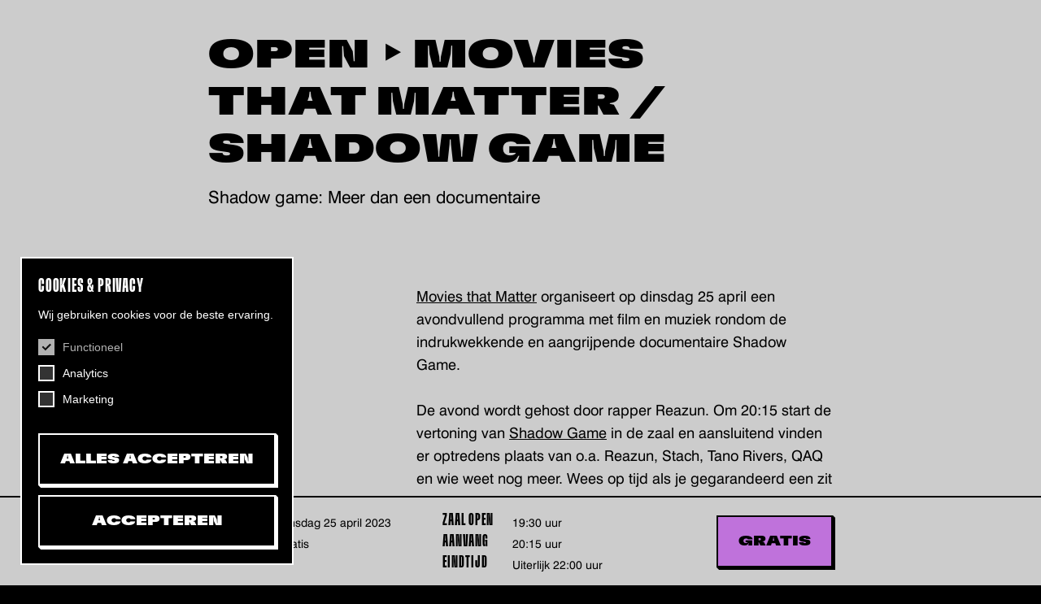

--- FILE ---
content_type: text/html; charset=UTF-8
request_url: https://dehelling.nl/agenda/open-%E2%80%A3-movies-that-matter-shadow-game/
body_size: 16302
content:
<!doctype html>
<html lang="nl-NL">

<head>
	
    <!--
    ███████╗███████╗██████╗ ████████╗███████╗███╗   ███╗██████╗ ███████╗██████╗
    ██╔════╝██╔════╝██╔══██╗╚══██╔══╝██╔════╝████╗ ████║██╔══██╗██╔════╝██╔══██╗
    ███████╗█████╗  ██████╔╝   ██║   █████╗  ██╔████╔██║██████╔╝█████╗  ██████╔╝
    ╚════██║██╔══╝  ██╔═══╝    ██║   ██╔══╝  ██║╚██╔╝██║██╔══██╗██╔══╝  ██╔══██╗
    ███████║███████╗██║        ██║   ███████╗██║ ╚═╝ ██║██████╔╝███████╗██║  ██║
    ╚══════╝╚══════╝╚═╝        ╚═╝   ╚══════╝╚═╝     ╚═╝╚═════╝ ╚══════╝╚═╝  ╚═╝
    https://september.digital/
    -->

	<!-- Google Tag Manager -->
<script>(function(w,d,s,l,i){w[l]=w[l]||[];w[l].push({'gtm.start':
new Date().getTime(),event:'gtm.js'});var f=d.getElementsByTagName(s)[0],
j=d.createElement(s),dl=l!='dataLayer'?'&l='+l:'';j.async=true;j.src=
'https://www.googletagmanager.com/gtm.js?id='+i+dl;f.parentNode.insertBefore(j,f);
})(window,document,'script','dataLayer','GTM-P4NVVPF');</script>
<!-- End Google Tag Manager -->
	<meta charset="utf-8">
	<meta http-equiv="X-UA-Compatible" content="IE=edge">
	<meta name="viewport" content="width=device-width, initial-scale=1">

	<link rel="apple-touch-icon" sizes="180x180" href="https://dehelling.nl/app/themes/dehelling/favicon/apple-touch-icon.png">
	<link rel="icon" type="image/png" sizes="32x32" href="https://dehelling.nl/app/themes/dehelling/favicon/favicon-32x32.png">
	<link rel="icon" type="image/png" sizes="16x16" href="https://dehelling.nl/app/themes/dehelling/favicon/favicon-16x16.png">
	<link rel="manifest" href="https://dehelling.nl/app/themes/dehelling/favicon/site.webmanifest">
	<link rel="mask-icon" href="https://dehelling.nl/app/themes/dehelling/favicon/safari-pinned-tab.svg" color="#5bbad5">
	<meta name="msapplication-TileColor" content="#da532c">
	<meta name="theme-color" content="#ffffff">

	<meta name='robots' content='index, follow, max-image-preview:large, max-snippet:-1, max-video-preview:-1' />

	<title>OPEN ‣ Movies That Matter / Shadow Game &#8211; De Helling</title>
	<meta name="description" content="Movies that Matter organiseert op dinsdag 25 april een avondvullend programma met film en muziek rondom de indrukwekkende en aangrijpende documentaire Shadow Game.  De avond wordt gehost door rapper Reazun. Om 20:15 start de vertoning van Shadow Game in de zaal en aansluitend vinden er optredens plaats van o.a. Reazun, Stach, Tano Rivers, QAQ en wie weet nog meer. Wees op tijd als je gegarandeerd een zit plek wilt hebben! De film In 2021 ging deze indrukwekkende documentaire in wereldpremière tijdens het Movies that Matter festival in Den Haag. Een jaar later (2022) won de film van Eefje Blankevoort en Els van Driel een Gouden Kalf voor beste documentaire. Shadow Game gaat over meerdere tienerjongens die hun land zijn ontvlucht en bescherming proberen te vinden in Europa. Verhalen van ontberingen en uitbuiting, maar ook van volharding, warmte en de kracht van de menselijke geest. Verhalen uit het hedendaagse Europa waarvan we niet mogen wegkijken. Met 4 en 5 mei voor de deur een extra belangrijk onderwerp om aandacht aan te besteden.  Shadow Game is méér dan alleen de documentaire. Naast de documentaire zijn er fotoverhalen, short docs over jongens uit de film en is vorig jaar in PAARD Den Haag de Shadow Game EP gelanceerd op het Movies that Matter festival. Vijf hip-hop tracks, geschreven door Reazun in samenwerking met componist Rui Reis Maia en andere rappers. Programma 19.30 - 20.15 uur: inloop 20.15 - 21.20 uur: filmvertoning &quot;Shadow Game&quot; 21.20 - 22.00 uur: optredens Reazun, QAQ, Stach, Tano Rivers  &nbsp;  &nbsp;" />
	<link rel="canonical" href="https://dehelling.nl/agenda/open-‣-movies-that-matter-shadow-game/" />
	<meta property="og:locale" content="nl_NL" />
	<meta property="og:type" content="article" />
	<meta property="og:title" content="OPEN ‣ Movies That Matter / Shadow Game" />
	<meta property="og:description" content="Movies that Matter organiseert op dinsdag 25 april een avondvullend programma met film en muziek rondom de indrukwekkende en aangrijpende documentaire Shadow Game.  De avond wordt gehost door rapper Reazun. Om 20:15 start de vertoning van Shadow Game in de zaal en aansluitend vinden er optredens plaats van o.a. Reazun, Stach, Tano Rivers, QAQ en wie weet nog meer. Wees op tijd als je gegarandeerd een zit plek wilt hebben! De film In 2021 ging deze indrukwekkende documentaire in wereldpremière tijdens het Movies that Matter festival in Den Haag. Een jaar later (2022) won de film van Eefje Blankevoort en Els van Driel een Gouden Kalf voor beste documentaire. Shadow Game gaat over meerdere tienerjongens die hun land zijn ontvlucht en bescherming proberen te vinden in Europa. Verhalen van ontberingen en uitbuiting, maar ook van volharding, warmte en de kracht van de menselijke geest. Verhalen uit het hedendaagse Europa waarvan we niet mogen wegkijken. Met 4 en 5 mei voor de deur een extra belangrijk onderwerp om aandacht aan te besteden.  Shadow Game is méér dan alleen de documentaire. Naast de documentaire zijn er fotoverhalen, short docs over jongens uit de film en is vorig jaar in PAARD Den Haag de Shadow Game EP gelanceerd op het Movies that Matter festival. Vijf hip-hop tracks, geschreven door Reazun in samenwerking met componist Rui Reis Maia en andere rappers. Programma 19.30 - 20.15 uur: inloop 20.15 - 21.20 uur: filmvertoning &quot;Shadow Game&quot; 21.20 - 22.00 uur: optredens Reazun, QAQ, Stach, Tano Rivers  &nbsp;  &nbsp;" />
	<meta property="og:url" content="https://dehelling.nl/agenda/open-‣-movies-that-matter-shadow-game/" />
	<meta property="og:site_name" content="De Helling" />
	<meta property="article:publisher" content="https://www.facebook.com/DeHellingUtrecht/" />
	<meta property="article:modified_time" content="2023-04-05T09:01:28+00:00" />
	<meta property="og:image" content="https://dehelling.nl/app/uploads/2023/03/Movies-That-Matter-Insta-post-1-1-1024x1024.jpg" />
	<meta property="og:image:width" content="1024" />
	<meta property="og:image:height" content="1024" />
	<meta property="og:image:type" content="image/jpeg" />
	<meta name="twitter:card" content="summary_large_image" />
	<script type="application/ld+json" class="yoast-schema-graph">{"@context":"https://schema.org","@graph":[{"@type":"WebPage","@id":"https://dehelling.nl/agenda/open-%e2%80%a3-movies-that-matter-shadow-game/","url":"https://dehelling.nl/agenda/open-%e2%80%a3-movies-that-matter-shadow-game/","name":"OPEN ‣ Movies That Matter / Shadow Game &#8211; De Helling","isPartOf":{"@id":"https://dehelling.nl/#website"},"primaryImageOfPage":{"@id":"https://dehelling.nl/agenda/open-%e2%80%a3-movies-that-matter-shadow-game/#primaryimage"},"image":{"@id":"https://dehelling.nl/agenda/open-%e2%80%a3-movies-that-matter-shadow-game/#primaryimage"},"thumbnailUrl":"https://dehelling.nl/app/uploads/2023/03/Movies-That-Matter-Insta-post-1-1.jpg","datePublished":"2023-03-09T11:59:00+00:00","dateModified":"2023-04-05T09:01:28+00:00","description":"Movies that Matter organiseert op dinsdag 25 april een avondvullend programma met film en muziek rondom de indrukwekkende en aangrijpende documentaire Shadow Game. De avond wordt gehost door rapper Reazun. Om 20:15 start de vertoning van Shadow Game in de zaal en aansluitend vinden er optredens plaats van o.a. Reazun, Stach, Tano Rivers, QAQ en wie weet nog meer. Wees op tijd als je gegarandeerd een zit plek wilt hebben! De film In 2021 ging deze indrukwekkende documentaire in wereldpremière tijdens het Movies that Matter festival in Den Haag. Een jaar later (2022) won de film van Eefje Blankevoort en Els van Driel een Gouden Kalf voor beste documentaire. Shadow Game gaat over meerdere tienerjongens die hun land zijn ontvlucht en bescherming proberen te vinden in Europa. Verhalen van ontberingen en uitbuiting, maar ook van volharding, warmte en de kracht van de menselijke geest. Verhalen uit het hedendaagse Europa waarvan we niet mogen wegkijken. Met 4 en 5 mei voor de deur een extra belangrijk onderwerp om aandacht aan te besteden. Shadow Game is méér dan alleen de documentaire. Naast de documentaire zijn er fotoverhalen, short docs over jongens uit de film en is vorig jaar in PAARD Den Haag de Shadow Game EP gelanceerd op het Movies that Matter festival. Vijf hip-hop tracks, geschreven door Reazun in samenwerking met componist Rui Reis Maia en andere rappers. Programma 19.30 - 20.15 uur: inloop 20.15 - 21.20 uur: filmvertoning \"Shadow Game\" 21.20 - 22.00 uur: optredens Reazun, QAQ, Stach, Tano Rivers &nbsp; &nbsp;","breadcrumb":{"@id":"https://dehelling.nl/agenda/open-%e2%80%a3-movies-that-matter-shadow-game/#breadcrumb"},"inLanguage":"nl-NL","potentialAction":[{"@type":"ReadAction","target":["https://dehelling.nl/agenda/open-%e2%80%a3-movies-that-matter-shadow-game/"]}]},{"@type":"ImageObject","inLanguage":"nl-NL","@id":"https://dehelling.nl/agenda/open-%e2%80%a3-movies-that-matter-shadow-game/#primaryimage","url":"https://dehelling.nl/app/uploads/2023/03/Movies-That-Matter-Insta-post-1-1.jpg","contentUrl":"https://dehelling.nl/app/uploads/2023/03/Movies-That-Matter-Insta-post-1-1.jpg","width":4500,"height":4500},{"@type":"BreadcrumbList","@id":"https://dehelling.nl/agenda/open-%e2%80%a3-movies-that-matter-shadow-game/#breadcrumb","itemListElement":[{"@type":"ListItem","position":1,"name":"Home","item":"https://dehelling.nl/"},{"@type":"ListItem","position":2,"name":"OPEN ‣ Movies That Matter / Shadow Game"}]},{"@type":"WebSite","@id":"https://dehelling.nl/#website","url":"https://dehelling.nl/","name":"De Helling","description":"Eigenzinnig Podium","publisher":{"@id":"https://dehelling.nl/#organization"},"inLanguage":"nl-NL"},{"@type":"Organization","@id":"https://dehelling.nl/#organization","name":"De Helling","url":"https://dehelling.nl/","logo":{"@type":"ImageObject","inLanguage":"nl-NL","@id":"https://dehelling.nl/#/schema/logo/image/","url":"https://dehelling.nl/app/uploads/2022/07/logo-de-helling.svg","contentUrl":"https://dehelling.nl/app/uploads/2022/07/logo-de-helling.svg","width":1,"height":1,"caption":"De Helling"},"image":{"@id":"https://dehelling.nl/#/schema/logo/image/"},"sameAs":["https://www.facebook.com/DeHellingUtrecht/","https://www.linkedin.com/company/18253646/admin/","https://www.instagram.com/dehelling/"],"email":"info@dehelling.nl","telephone":"0302219944"}]}</script>


<style id='wp-img-auto-sizes-contain-inline-css' type='text/css'>
img:is([sizes=auto i],[sizes^="auto," i]){contain-intrinsic-size:3000px 1500px}
/*# sourceURL=wp-img-auto-sizes-contain-inline-css */
</style>
<style id='classic-theme-styles-inline-css' type='text/css'>
/*! This file is auto-generated */
.wp-block-button__link{color:#fff;background-color:#32373c;border-radius:9999px;box-shadow:none;text-decoration:none;padding:calc(.667em + 2px) calc(1.333em + 2px);font-size:1.125em}.wp-block-file__button{background:#32373c;color:#fff;text-decoration:none}
/*# sourceURL=/wp-includes/css/classic-themes.min.css */
</style>
<link rel="stylesheet" href="https://dehelling.nl/app/plugins/cookie-consent/css/cookie.css"><link rel="stylesheet" href="https://dehelling.nl/app/themes/dehelling/dist/css/main.css?id=0dd732145ce5c7537182cb6ae0c6c0fd">            <script src="https://dehelling.nl/app/plugins/cookie-consent/js/dist/cookie.js?id=2.4.5"></script>
            
	<style id='global-styles-inline-css' type='text/css'>
:root{--wp--preset--aspect-ratio--square: 1;--wp--preset--aspect-ratio--4-3: 4/3;--wp--preset--aspect-ratio--3-4: 3/4;--wp--preset--aspect-ratio--3-2: 3/2;--wp--preset--aspect-ratio--2-3: 2/3;--wp--preset--aspect-ratio--16-9: 16/9;--wp--preset--aspect-ratio--9-16: 9/16;--wp--preset--color--black: #000000;--wp--preset--color--cyan-bluish-gray: #abb8c3;--wp--preset--color--white: #ffffff;--wp--preset--color--pale-pink: #f78da7;--wp--preset--color--vivid-red: #cf2e2e;--wp--preset--color--luminous-vivid-orange: #ff6900;--wp--preset--color--luminous-vivid-amber: #fcb900;--wp--preset--color--light-green-cyan: #7bdcb5;--wp--preset--color--vivid-green-cyan: #00d084;--wp--preset--color--pale-cyan-blue: #8ed1fc;--wp--preset--color--vivid-cyan-blue: #0693e3;--wp--preset--color--vivid-purple: #9b51e0;--wp--preset--gradient--vivid-cyan-blue-to-vivid-purple: linear-gradient(135deg,rgb(6,147,227) 0%,rgb(155,81,224) 100%);--wp--preset--gradient--light-green-cyan-to-vivid-green-cyan: linear-gradient(135deg,rgb(122,220,180) 0%,rgb(0,208,130) 100%);--wp--preset--gradient--luminous-vivid-amber-to-luminous-vivid-orange: linear-gradient(135deg,rgb(252,185,0) 0%,rgb(255,105,0) 100%);--wp--preset--gradient--luminous-vivid-orange-to-vivid-red: linear-gradient(135deg,rgb(255,105,0) 0%,rgb(207,46,46) 100%);--wp--preset--gradient--very-light-gray-to-cyan-bluish-gray: linear-gradient(135deg,rgb(238,238,238) 0%,rgb(169,184,195) 100%);--wp--preset--gradient--cool-to-warm-spectrum: linear-gradient(135deg,rgb(74,234,220) 0%,rgb(151,120,209) 20%,rgb(207,42,186) 40%,rgb(238,44,130) 60%,rgb(251,105,98) 80%,rgb(254,248,76) 100%);--wp--preset--gradient--blush-light-purple: linear-gradient(135deg,rgb(255,206,236) 0%,rgb(152,150,240) 100%);--wp--preset--gradient--blush-bordeaux: linear-gradient(135deg,rgb(254,205,165) 0%,rgb(254,45,45) 50%,rgb(107,0,62) 100%);--wp--preset--gradient--luminous-dusk: linear-gradient(135deg,rgb(255,203,112) 0%,rgb(199,81,192) 50%,rgb(65,88,208) 100%);--wp--preset--gradient--pale-ocean: linear-gradient(135deg,rgb(255,245,203) 0%,rgb(182,227,212) 50%,rgb(51,167,181) 100%);--wp--preset--gradient--electric-grass: linear-gradient(135deg,rgb(202,248,128) 0%,rgb(113,206,126) 100%);--wp--preset--gradient--midnight: linear-gradient(135deg,rgb(2,3,129) 0%,rgb(40,116,252) 100%);--wp--preset--font-size--small: 13px;--wp--preset--font-size--medium: 20px;--wp--preset--font-size--large: 36px;--wp--preset--font-size--x-large: 42px;--wp--preset--spacing--20: 0.44rem;--wp--preset--spacing--30: 0.67rem;--wp--preset--spacing--40: 1rem;--wp--preset--spacing--50: 1.5rem;--wp--preset--spacing--60: 2.25rem;--wp--preset--spacing--70: 3.38rem;--wp--preset--spacing--80: 5.06rem;--wp--preset--shadow--natural: 6px 6px 9px rgba(0, 0, 0, 0.2);--wp--preset--shadow--deep: 12px 12px 50px rgba(0, 0, 0, 0.4);--wp--preset--shadow--sharp: 6px 6px 0px rgba(0, 0, 0, 0.2);--wp--preset--shadow--outlined: 6px 6px 0px -3px rgb(255, 255, 255), 6px 6px rgb(0, 0, 0);--wp--preset--shadow--crisp: 6px 6px 0px rgb(0, 0, 0);}:where(.is-layout-flex){gap: 0.5em;}:where(.is-layout-grid){gap: 0.5em;}body .is-layout-flex{display: flex;}.is-layout-flex{flex-wrap: wrap;align-items: center;}.is-layout-flex > :is(*, div){margin: 0;}body .is-layout-grid{display: grid;}.is-layout-grid > :is(*, div){margin: 0;}:where(.wp-block-columns.is-layout-flex){gap: 2em;}:where(.wp-block-columns.is-layout-grid){gap: 2em;}:where(.wp-block-post-template.is-layout-flex){gap: 1.25em;}:where(.wp-block-post-template.is-layout-grid){gap: 1.25em;}.has-black-color{color: var(--wp--preset--color--black) !important;}.has-cyan-bluish-gray-color{color: var(--wp--preset--color--cyan-bluish-gray) !important;}.has-white-color{color: var(--wp--preset--color--white) !important;}.has-pale-pink-color{color: var(--wp--preset--color--pale-pink) !important;}.has-vivid-red-color{color: var(--wp--preset--color--vivid-red) !important;}.has-luminous-vivid-orange-color{color: var(--wp--preset--color--luminous-vivid-orange) !important;}.has-luminous-vivid-amber-color{color: var(--wp--preset--color--luminous-vivid-amber) !important;}.has-light-green-cyan-color{color: var(--wp--preset--color--light-green-cyan) !important;}.has-vivid-green-cyan-color{color: var(--wp--preset--color--vivid-green-cyan) !important;}.has-pale-cyan-blue-color{color: var(--wp--preset--color--pale-cyan-blue) !important;}.has-vivid-cyan-blue-color{color: var(--wp--preset--color--vivid-cyan-blue) !important;}.has-vivid-purple-color{color: var(--wp--preset--color--vivid-purple) !important;}.has-black-background-color{background-color: var(--wp--preset--color--black) !important;}.has-cyan-bluish-gray-background-color{background-color: var(--wp--preset--color--cyan-bluish-gray) !important;}.has-white-background-color{background-color: var(--wp--preset--color--white) !important;}.has-pale-pink-background-color{background-color: var(--wp--preset--color--pale-pink) !important;}.has-vivid-red-background-color{background-color: var(--wp--preset--color--vivid-red) !important;}.has-luminous-vivid-orange-background-color{background-color: var(--wp--preset--color--luminous-vivid-orange) !important;}.has-luminous-vivid-amber-background-color{background-color: var(--wp--preset--color--luminous-vivid-amber) !important;}.has-light-green-cyan-background-color{background-color: var(--wp--preset--color--light-green-cyan) !important;}.has-vivid-green-cyan-background-color{background-color: var(--wp--preset--color--vivid-green-cyan) !important;}.has-pale-cyan-blue-background-color{background-color: var(--wp--preset--color--pale-cyan-blue) !important;}.has-vivid-cyan-blue-background-color{background-color: var(--wp--preset--color--vivid-cyan-blue) !important;}.has-vivid-purple-background-color{background-color: var(--wp--preset--color--vivid-purple) !important;}.has-black-border-color{border-color: var(--wp--preset--color--black) !important;}.has-cyan-bluish-gray-border-color{border-color: var(--wp--preset--color--cyan-bluish-gray) !important;}.has-white-border-color{border-color: var(--wp--preset--color--white) !important;}.has-pale-pink-border-color{border-color: var(--wp--preset--color--pale-pink) !important;}.has-vivid-red-border-color{border-color: var(--wp--preset--color--vivid-red) !important;}.has-luminous-vivid-orange-border-color{border-color: var(--wp--preset--color--luminous-vivid-orange) !important;}.has-luminous-vivid-amber-border-color{border-color: var(--wp--preset--color--luminous-vivid-amber) !important;}.has-light-green-cyan-border-color{border-color: var(--wp--preset--color--light-green-cyan) !important;}.has-vivid-green-cyan-border-color{border-color: var(--wp--preset--color--vivid-green-cyan) !important;}.has-pale-cyan-blue-border-color{border-color: var(--wp--preset--color--pale-cyan-blue) !important;}.has-vivid-cyan-blue-border-color{border-color: var(--wp--preset--color--vivid-cyan-blue) !important;}.has-vivid-purple-border-color{border-color: var(--wp--preset--color--vivid-purple) !important;}.has-vivid-cyan-blue-to-vivid-purple-gradient-background{background: var(--wp--preset--gradient--vivid-cyan-blue-to-vivid-purple) !important;}.has-light-green-cyan-to-vivid-green-cyan-gradient-background{background: var(--wp--preset--gradient--light-green-cyan-to-vivid-green-cyan) !important;}.has-luminous-vivid-amber-to-luminous-vivid-orange-gradient-background{background: var(--wp--preset--gradient--luminous-vivid-amber-to-luminous-vivid-orange) !important;}.has-luminous-vivid-orange-to-vivid-red-gradient-background{background: var(--wp--preset--gradient--luminous-vivid-orange-to-vivid-red) !important;}.has-very-light-gray-to-cyan-bluish-gray-gradient-background{background: var(--wp--preset--gradient--very-light-gray-to-cyan-bluish-gray) !important;}.has-cool-to-warm-spectrum-gradient-background{background: var(--wp--preset--gradient--cool-to-warm-spectrum) !important;}.has-blush-light-purple-gradient-background{background: var(--wp--preset--gradient--blush-light-purple) !important;}.has-blush-bordeaux-gradient-background{background: var(--wp--preset--gradient--blush-bordeaux) !important;}.has-luminous-dusk-gradient-background{background: var(--wp--preset--gradient--luminous-dusk) !important;}.has-pale-ocean-gradient-background{background: var(--wp--preset--gradient--pale-ocean) !important;}.has-electric-grass-gradient-background{background: var(--wp--preset--gradient--electric-grass) !important;}.has-midnight-gradient-background{background: var(--wp--preset--gradient--midnight) !important;}.has-small-font-size{font-size: var(--wp--preset--font-size--small) !important;}.has-medium-font-size{font-size: var(--wp--preset--font-size--medium) !important;}.has-large-font-size{font-size: var(--wp--preset--font-size--large) !important;}.has-x-large-font-size{font-size: var(--wp--preset--font-size--x-large) !important;}
/*# sourceURL=global-styles-inline-css */
</style>
</head>

<body class="wp-singular event-template-default single single-event postid-1257 wp-theme-dehelling open-%e2%80%a3-movies-that-matter-shadow-game">

	<!-- Google Tag Manager (noscript) -->
<noscript><iframe src="https://www.googletagmanager.com/ns.html?id=GTM-P4NVVPF"
height="0" width="0" style="display:none;visibility:hidden"></iframe></noscript>
<!-- End Google Tag Manager (noscript) -->
<div class="september-cookie-consent" data-role="september-cookie-consent" role="dialog" aria-labelledby="september-cookie-consent__title" aria-live="polite" aria-hidden="true" tabindex="0" style="display: none;" data-cookie-validity="365">
			<h2 id="september-cookie-consent__title">Cookies &amp; Privacy</h2>
		<p>Wij gebruiken cookies voor de beste ervaring.</p>
	<form>
					<div class="september-cookie-input">
				<input type="checkbox" 
					name="cookie-consent" 
					value="functional" 
					id="functional" 
					checked disabled 
									>
				<label for="functional">Functioneel</label>
			</div>
						<div class="september-cookie-input">
				<input type="checkbox" 
					name="cookie-consent" 
					value="analytics" 
					id="analytics" 
					 
									>
				<label for="analytics">Analytics</label>
			</div>
						<div class="september-cookie-input">
				<input type="checkbox" 
					name="cookie-consent" 
					value="marketing" 
					id="marketing" 
					 
									>
				<label for="marketing">Marketing</label>
			</div>
					<div class="september-cookie-buttonwrapper">
			<button data-accept-all class="btn btn--primary">Alles accepteren</button>
			<button data-accept class="btn btn--secondary">Accepteren</button>
		</div>
	</form>
</div>
	<header class="c-header" data-header>
		<div class="c-header__top-left">
							<a
					href="https://dehelling.nl/agenda/#open-%e2%80%a3-movies-that-matter-shadow-game"
					class="c-header__back"
					aria-label="Terug naar de Agenda"
				>
					<svg class="icon icon-back">
						<use xlink:href="#icon-back"></use>
					</svg>
				</a>
					</div>

		</header>



<script type="application/ld+json" aria-hidden="true">
    {
    "@context": "https:\/\/schema.org",
    "@type": "Event",
    "location": {
        "@type": "Place",
        "name": "De Helling",
        "address": "Helling 7, 3523 CB Utrecht"
    },
    "name": "OPEN \u2023 Movies That Matter \/ Shadow Game",
    "url": "https:\/\/dehelling.nl\/agenda\/open-%e2%80%a3-movies-that-matter-shadow-game\/",
    "image": "https:\/\/dehelling.nl\/app\/uploads\/2023\/03\/Movies-That-Matter-Insta-post-1-1.jpg",
    "description": "Shadow game: Meer dan een documentaire",
    "performer": {
        "@type": "PerformingGroup",
        "name": "Shadow Game"
    },
    "startDate": "2023-04-25 20:15:00",
    "endDate": "2023-04-25 22:00:00",
    "eventStatus": "geweest"
}</script>
<main id="main-content" class="t-single-event " style="background: #cccccc;">

	<div class="u-section c-event-header">
            <h1 class="u-section__inner u-heading u-heading--b c-event-header__title">OPEN ‣ Movies That Matter / Shadow Game</h1>
        <div class="u-section__inner u-section__inner--wide c-event-header__image c-event-header__image--glitch_b">
        <div class="c-event-glitch-masks" aria-hidden="true">
    <svg width="383" height="344" viewBox="0 0 383 344" xmlns="http://www.w3.org/2000/svg">
        <defs>
            <clipPath id="clip-back-a" clipPathUnits="objectBoundingBox" transform="scale(0.0026109660574413, 0.002906976744186)">
                <path d="M267.167 0L224.869 26.7636L225.044 202.992L268.497 176.144L267.167 0ZM346.4 43.9574L346.036 193.646L383 170.845L381.866 21.2192L346.4 43.9574ZM0 235.181L0.0350034 144.144L24.1173 129.709V219.653L0 235.181Z" />
            </clipPath>
            <clipPath id="clip-middle-a" clipPathUnits="objectBoundingBox" transform="scale(0.0026109660574413, 0.002906976744186)">
                <path d="M256.159 69.0236V30.1677L196.219 67.329V33.5008L136.517 70.6691V30.1677L78.5732 66.2857V30.7769L17.9331 68.1133V174.307L6.03501 181.439L6 272.497L17.9331 264.814V297.173L75.8773 261.125V297.173L135.278 260.523V297.474L195.519 259.753V299.596L255.277 261.966L254.941 245.944L269.905 236.281L269.926 262.554L327.163 227.752L327.071 159.395L348.012 146.104L347.837 128.829L360.084 120.931L360.168 57.7419L347.123 65.7175L346.962 52L326.943 64.348L326.89 25L256.159 69.0236Z" fill="#F9F900"/>
            </clipPath>
            <clipPath id="clip-front-a" clipPathUnits="objectBoundingBox" transform="scale(0.0026109660574413, 0.002906976744186)">
                <path d="M283.279 182.283L283.325 159.56L314.994 135L316.007 296.614L283 321.242L283.073 284.784L262 300.962L262.038 198.132L283.279 182.283ZM173 189.469L210.811 166L212 320.458L173.156 344L173 189.469ZM32.0435 221.603L32 320L62 303.217V206L32.0435 221.603Z" fill="#C4C4C4"/>
            </clipPath>
        </defs>
    </svg>

    <svg width="731" height="244" viewBox="0 0 731 244" xmlns="http://www.w3.org/2000/svg">
        <defs>
            <clipPath id="clip-back-b" clipPathUnits="objectBoundingBox" transform="scale(0.0013679890560876, 0.0040983606557377)">
                <path d="M290.501 75.7437H212L290.464 27.0039L368.503 27.0244L290.501 75.7437ZM428 152.188L506.464 103.448L580.837 103.467L631.486 72.0039L730.432 72.0327L631.531 133.804H535.934L506.501 152.188H428ZM458.405 223.546H536.906L614.908 174.827L536.869 174.806L458.405 223.546Z" />
            </clipPath>
            <clipPath id="clip-middle-b" clipPathUnits="objectBoundingBox" transform="scale(0.0013679890560876, 0.0040983606557377)">
                <path d="M0 189.865H239.75L477.981 41.0778L239.64 41.0041V41L0 189.865Z" fill="#EF8432"/>
            </clipPath>
            <clipPath id="clip-front-b" clipPathUnits="objectBoundingBox" transform="scale(0.0013679890560876, 0.0040983606557377)">
                <path d="M429.719 0L164 165.062H429.842L694.005 0.0778141L429.719 0Z" fill="#F9F900"/>
            </clipPath>
            <clipPath id="clip-frontfront-b" clipPathUnits="objectBoundingBox" transform="scale(0.0013679890560876, 0.0040983606557377)">
                <path d="M397.209 116L192 243.474H397.304L601.309 116.061" fill="#C4C4C4"/>
            </clipPath>
        </defs>
    </svg>
    <svg width="477" height="383" viewBox="0 0 477 383" xmlns="http://www.w3.org/2000/svg">
        <defs>
            <clipPath id="clip-back-c" clipPathUnits="objectBoundingBox" transform="scale(0.0020964360587002, 0.0026109660574413)">
                <path d="M74.6649 148.88V148.874L0 291.408L117.823 218.494L191.82 76.4263L74.6649 148.88ZM151.194 321.112H151.186L117.892 382.7L169.569 351.65L202.57 290.257L151.194 321.112ZM371.561 344.359L413.014 267.691L476.98 229.279L435.89 305.701L371.561 344.359Z" />
            </clipPath>
            <clipPath id="clip-middle-c" clipPathUnits="objectBoundingBox" transform="scale(0.0020964360587002, 0.0026109660574413)">
                <path d="M383.306 0L185.368 118.733L151.85 138.627L23.5781 375.627L247.506 241.43L208.207 314.312L342.311 233.948L415.466 97.4995L301.343 165.957L290.547 172.364L383.306 0Z" fill="#F9F900"/>
            </clipPath>
            <clipPath id="clip-front-c" clipPathUnits="objectBoundingBox" transform="scale(0.0020964360587002, 0.0026109660574413)">
                <path d="M325.339 196.545V196.537L231.717 375.261L379.455 283.834L472.24 105.696L325.339 196.545Z" fill="#C4C4C4"/>
            </clipPath>
        </defs>
    </svg>
</div>        
<div class="c-event-glitch c-event-glitch--glitch_b">

            <div class="c-event-glitch__layer c-event-glitch__layer--back" style="--background-color: black;" data-back>
                <div class="c-event-glitch__mask"></div>
            </div>

            <div class="c-event-glitch__layer c-event-glitch__layer--middle" data-middle>
                <div class="c-event-glitch__mask">
                    <span class="img img--cover">
                        <img width="400" height="400" src="https://dehelling.nl/app/uploads/2023/03/Movies-That-Matter-Insta-post-1-1.jpg" class="attachment-event_medium size-event_medium" alt="" sizes="80vw" decoding="async" fetchpriority="high" srcset="https://dehelling.nl/app/uploads/2023/03/Movies-That-Matter-Insta-post-1-1.jpg 4500w, https://dehelling.nl/app/uploads/2023/03/Movies-That-Matter-Insta-post-1-1-300x300.jpg 300w, https://dehelling.nl/app/uploads/2023/03/Movies-That-Matter-Insta-post-1-1-1024x1024.jpg 1024w, https://dehelling.nl/app/uploads/2023/03/Movies-That-Matter-Insta-post-1-1-150x150.jpg 150w, https://dehelling.nl/app/uploads/2023/03/Movies-That-Matter-Insta-post-1-1-768x768.jpg 768w, https://dehelling.nl/app/uploads/2023/03/Movies-That-Matter-Insta-post-1-1-1536x1536.jpg 1536w" />                    </span>
                </div>
            </div>

            <div class="c-event-glitch__layer c-event-glitch__layer--front" data-front>
                <div class="c-event-glitch__mask">
                    <span class="img img--cover">
                        <img width="400" height="400" src="https://dehelling.nl/app/uploads/2023/03/Movies-That-Matter-Insta-post-1-1.jpg" class="attachment-event_medium size-event_medium" alt="" sizes="80vw" decoding="async" fetchpriority="high" srcset="https://dehelling.nl/app/uploads/2023/03/Movies-That-Matter-Insta-post-1-1.jpg 4500w, https://dehelling.nl/app/uploads/2023/03/Movies-That-Matter-Insta-post-1-1-300x300.jpg 300w, https://dehelling.nl/app/uploads/2023/03/Movies-That-Matter-Insta-post-1-1-1024x1024.jpg 1024w, https://dehelling.nl/app/uploads/2023/03/Movies-That-Matter-Insta-post-1-1-150x150.jpg 150w, https://dehelling.nl/app/uploads/2023/03/Movies-That-Matter-Insta-post-1-1-768x768.jpg 768w, https://dehelling.nl/app/uploads/2023/03/Movies-That-Matter-Insta-post-1-1-1536x1536.jpg 1536w" />                    </span>
                </div>
            </div>
            <div class="c-event-glitch__layer c-event-glitch__layer--frontfront" data-middle>
                <div class="c-event-glitch__mask">
                    <span class="img img--cover">
                        <img width="400" height="400" src="https://dehelling.nl/app/uploads/2023/03/Movies-That-Matter-Insta-post-1-1.jpg" class="attachment-event_medium size-event_medium" alt="" sizes="80vw" decoding="async" fetchpriority="high" srcset="https://dehelling.nl/app/uploads/2023/03/Movies-That-Matter-Insta-post-1-1.jpg 4500w, https://dehelling.nl/app/uploads/2023/03/Movies-That-Matter-Insta-post-1-1-300x300.jpg 300w, https://dehelling.nl/app/uploads/2023/03/Movies-That-Matter-Insta-post-1-1-1024x1024.jpg 1024w, https://dehelling.nl/app/uploads/2023/03/Movies-That-Matter-Insta-post-1-1-150x150.jpg 150w, https://dehelling.nl/app/uploads/2023/03/Movies-That-Matter-Insta-post-1-1-768x768.jpg 768w, https://dehelling.nl/app/uploads/2023/03/Movies-That-Matter-Insta-post-1-1-1536x1536.jpg 1536w" />                    </span>
                </div>
            </div>
    		
</div>    </div>
            <p class="u-section__inner c-event-header__subtitle">Shadow game: Meer dan een documentaire</p>
    </div>
	<aside class="c-event-meta">
		<div class="c-event-meta__container">

			<div class="c-event-meta__table c-event-meta__table--mobile">
									<div class="c-event-meta__row" id="date">
						<div class="c-event-meta__label">Datum</div>
						<div class="c-event-meta__field"><span class="u-captialize">dinsdag 25 april 2023</span></div>
					</div>
																	<div class="c-event-meta__row" id="open">
						<div class="c-event-meta__label">Zaal open</div>
						<div class="c-event-meta__field">19:30 uur</div>
					</div>
													<div class="c-event-meta__row" id="start">
						<div class="c-event-meta__label">Aanvang</div>
						<div class="c-event-meta__field">20:15 uur</div>
					</div>
													<div class="c-event-meta__row" id="end">
						<div class="c-event-meta__label">Eindtijd</div>
						<div class="c-event-meta__field">Uiterlijk 22:00 uur</div>
					</div>
													<div class="c-event-meta__row" id="price">
						<div class="c-event-meta__label">Prijs</div>
						<div class="c-event-meta__field">
							Gratis													</div>
					</div>
							</div>

			<div class="c-event-meta__table c-event-meta__table--desktop">
				<div>
											<div class="c-event-meta__row" id="date">
							<div class="c-event-meta__label">Datum</div>
							<div class="c-event-meta__field"><span class="u-captialize">dinsdag 25 april 2023</span></div>
						</div>
																					<div class="c-event-meta__row" id="price">
							<div class="c-event-meta__label">Prijs</div>
							<div class="c-event-meta__field">
								Gratis															</div>
						</div>
									</div>
				<div>
											<div class="c-event-meta__row" id="open">
							<div class="c-event-meta__label">Zaal open</div>
							<div class="c-event-meta__field">19:30 uur</div>
						</div>
																<div class="c-event-meta__row" id="start">
							<div class="c-event-meta__label">Aanvang</div>
							<div class="c-event-meta__field">20:15 uur</div>
						</div>
																<div class="c-event-meta__row" id="end">
							<div class="c-event-meta__label">Eindtijd</div>
							<div class="c-event-meta__field">Uiterlijk 22:00 uur</div>
						</div>
									</div>
			</div>

			<div class="c-event-meta__button">
										<span class="c-raised-button c-raised-button--big c-raised-button--disabled c-raised-button--geweest">
							Gratis						</span>
								</div>

		</div>
	</aside>

	<section class="u-section c-event-content">
		<div class="u-section__inner u-section__inner--right c-event-content__text wysiwyg">
			<p><a href="https://moviesthatmatter.nl/">Movies that Matter</a> organiseert op dinsdag 25 april een avondvullend programma met film en muziek rondom de indrukwekkende en aangrijpende documentaire Shadow Game.</p>
<p>De avond wordt gehost door rapper Reazun. Om 20:15 start de vertoning van <a href="https://shadowgame.eu/nld/film-2/">Shadow Game</a> in de zaal en aansluitend vinden er optredens plaats van o.a. Reazun, Stach, Tano Rivers, QAQ en wie weet nog meer. Wees op tijd als je gegarandeerd een zit plek wilt hebben!</p>
<div><strong>De film</strong></div>
<p>In 2021 ging deze indrukwekkende documentaire in wereldpremière tijdens het Movies that Matter festival in Den Haag. Een jaar later (2022) won de film van Eefje Blankevoort en Els van Driel een Gouden Kalf voor beste documentaire. Shadow Game gaat over meerdere tienerjongens die hun land zijn ontvlucht en bescherming proberen te vinden in Europa. Verhalen van ontberingen en uitbuiting, maar ook van volharding, warmte en de kracht van de menselijke geest. Verhalen uit het hedendaagse Europa waarvan we niet mogen wegkijken. Met 4 en 5 mei voor de deur een extra belangrijk onderwerp om aandacht aan te besteden.</p>
<p>Shadow Game is méér dan alleen de documentaire. Naast de documentaire zijn er fotoverhalen, short docs over jongens uit de film en is vorig jaar in PAARD Den Haag de Shadow Game EP gelanceerd op het Movies that Matter festival. Vijf hip-hop tracks, geschreven door Reazun in samenwerking met componist Rui Reis Maia en andere rappers.</p>
<div><b>Programma</b></div>
<div>19.30 &#8211; 20.15 uur: inloop</div>
<div>20.15 &#8211; 21.20 uur: filmvertoning &#8220;Shadow Game&#8221;</div>
<div>21.20 &#8211; 22.00 uur: optredens Reazun, QAQ, Stach, Tano Rivers</div>
<div></div>
<p>&nbsp;</p>
<p>&nbsp;</p>
		</div>

					<div class="u-section__inner u-section__inner--right c-event-content__lineup">
				<h2 class="u-section__inner u-heading u-heading--e">Line-up</h2>
				<ul>
											<li>Reazun</li>
											<li>QAQ</li>
											<li>Stach</li>
											<li>Tano Rivers</li>
									</ul>
			</div>
		
		
		<div class="u-section__inner u-section__inner--right c-event-content__sharer">
			<button
				class="c-raised-button c-raised-button--icon"
				data-native-share
				aria-label="Deel dit evenement"
			>
				Delen
				<svg class="icon" aria-hidden="true">
					<use xlink:href="#share"></use>
				</svg>
			</button>
								</div>

					<div class="u-section__inner u-section__inner--right c-event-content__embeds wysiwyg">
				<iframe title="Spotify Embed: The Game" style="border-radius: 12px" width="100%" height="352" frameborder="0" allowfullscreen allow="autoplay; clipboard-write; encrypted-media; fullscreen; picture-in-picture" loading="lazy" data-cookie-consent-accepted="marketing" aria-hidden="true" hidden data-src="https://open.spotify.com/embed/album/5N2fC9EprxeeNywY5g860M?si=dvSCFaLNSy6ofQ1ukx6RsQ&amp;amp%3Bnd=1&amp;utm_source=oembed"></iframe><div data-cookie-consent-rejected="marketing" aria-hidden="true" hidden>
						<div class="c-embed-rejected wysiwyg u-diapositive">
							<p>Om deze inhoud te tonen dien je marketing cookies te accepteren. Klik op de knop hieronder om je cookie instellingen aan te passen.</p>
							<button class="c-raised-button" data-open-cookiebar>Cookie Instellingen</button>
						</div>
					</div><iframe title="Trailer Shadow Game" width="640" height="360" data-cookie-consent-accepted="marketing" aria-hidden="true" hidden data-src="https://www.youtube.com/embed/kPnrV2wRTq8?feature=oembed" frameborder="0" allow="accelerometer; autoplay; clipboard-write; encrypted-media; gyroscope; picture-in-picture; web-share" referrerpolicy="strict-origin-when-cross-origin" allowfullscreen></iframe><div data-cookie-consent-rejected="marketing" aria-hidden="true" hidden>
						<div class="c-embed-rejected wysiwyg u-diapositive">
							<p>Om deze inhoud te tonen dien je marketing cookies te accepteren. Klik op de knop hieronder om je cookie instellingen aan te passen.</p>
							<button class="c-raised-button" data-open-cookiebar>Cookie Instellingen</button>
						</div>
					</div><div data-cookie-consent-rejected="marketing" aria-hidden="true" hidden>
						<div class="c-embed-rejected wysiwyg u-diapositive">
							<p>Om deze inhoud te tonen dien je marketing cookies te accepteren. Klik op de knop hieronder om je cookie instellingen aan te passen.</p>
							<button class="c-raised-button" data-open-cookiebar>Cookie Instellingen</button>
						</div>
					</div>			</div>
		
	</section>

	
<section class="u-section m-event-info">
    <h2 class="u-section__inner u-heading u-heading--a m-event-info__heading">Handig om <br class="hide-on-mobile"/>te weten</h2>
    <div class="u-section__inner u-section__inner--right">
        
                <div class="c-event-info" data-event-info>
                    <h3>
                        <button
                            class="c-event-info__trigger"
                            id="accordion-1"
                            data-target="#panel-1"
                            aria-controls="panel-1"
                            aria-expanded="false"
                            data-event-toggle
                        >
                            <span class="c-event-info__heading">
                                Pin-only &amp; garderobe                                <svg class="icon">
                                    <use xlink:href="#chevron-down"></use>
                                </svg>
                            </span>
                        </button>
                    </h3>

                    <div
                        class="c-event-info__content"
                        id="panel-1"
                        aria-labelledby="accordion-1"
                        data-event-info-collapse
                        inert
                    >
                        <div class="wysiwyg">
                            <p>De Helling is PIN-Only. Dit betekent dat wij bij de kassa, bar en garderobe geen contant geld kunnen aannemen. Neem dus je pinpas of creditcard mee. De garderobe is verplicht voor grote tassen en jassen en kost €2,25 per item.</p>
                        </div>
                    </div>

                </div>
                    </div>
</section>


	
<section class="u-section m-related-events">
    <h2 class="m-related-events__title u-section__inner u-heading u-heading--a">Meer voor <br class="hide-on-mobile"/>jou</h2>
    <div class="u-section__inner m-related-events__content">
        

<div class="c-event-card" id="faetooth-27-01-2026">
    <div class="c-event-card__image">
        <span class="img img--cover"><img srcset="[data-uri]" width="680" height="400" data-src="https://dehelling.nl/app/uploads/2025/09/website-beeld-Faetooth-680x400.jpg" class="lazyload" alt="" data-aspectratio="1.7" data-sizes="auto" decoding="async" data-srcset="https://dehelling.nl/app/uploads/2025/09/website-beeld-Faetooth-680x400.jpg 680w, https://dehelling.nl/app/uploads/2025/09/website-beeld-Faetooth-300x176.jpg 300w, https://dehelling.nl/app/uploads/2025/09/website-beeld-Faetooth-1024x602.jpg 1024w, https://dehelling.nl/app/uploads/2025/09/website-beeld-Faetooth-768x452.jpg 768w, https://dehelling.nl/app/uploads/2025/09/website-beeld-Faetooth-1536x903.jpg 1536w, https://dehelling.nl/app/uploads/2025/09/website-beeld-Faetooth-2048x1205.jpg 2048w, https://dehelling.nl/app/uploads/2025/09/website-beeld-Faetooth-340x200.jpg 340w, https://dehelling.nl/app/uploads/2025/09/website-beeld-Faetooth-1020x600.jpg 1020w, https://dehelling.nl/app/uploads/2025/09/website-beeld-Faetooth-1360x800.jpg 1360w, https://dehelling.nl/app/uploads/2025/09/website-beeld-Faetooth-1700x1000.jpg 1700w" /></span>           </div>

    <ul class="c-event-card__meta">
                    <li>di 27/01</li>
                        <li>19:30 - 23:00</li>
                        <li>Heavy</li>
                </ul>

    <h3 class="u-heading u-heading--f c-event-card__title">
        <a class="c-event-card__link" href="https://dehelling.nl/agenda/faetooth-27-01-2026/">
            Faetooth        </a>
    </h3>

            <div class="c-event-card__subtitle">‘Fairy doom’- trio blaast als een frisse orkaan door de metalscene</div>
    
    
<script type="application/ld+json" aria-hidden="true">
    {
    "@context": "https:\/\/schema.org",
    "@type": "Event",
    "location": {
        "@type": "Place",
        "name": "De Helling",
        "address": "Helling 7, 3523 CB Utrecht"
    },
    "name": "Faetooth",
    "url": "https:\/\/dehelling.nl\/agenda\/faetooth-27-01-2026\/",
    "image": "https:\/\/dehelling.nl\/app\/uploads\/2025\/09\/website-beeld-Faetooth-680x400.jpg",
    "description": "\u2018Fairy doom\u2019- trio blaast als een frisse orkaan door de metalscene",
    "startDate": "2026-01-27 20:00:00",
    "endDate": "2026-01-27 23:00:00",
    "offers": {
        "@type": "Offer",
        "price": "20.50",
        "priceCurrency": "EUR",
        "url": "https:\/\/dehelling.stager.co\/shop\/default\/events\/111552955",
        "availability": "https:\/\/schema.org\/InStock"
    }
}</script></div>


<div class="c-event-card" id="the-bony-king-of-nowhere-29-01-2026">
    <div class="c-event-card__image">
        <span class="img img--cover"><img srcset="[data-uri]" width="680" height="400" data-src="https://dehelling.nl/app/uploads/2025/06/website-beeld_01-2-680x400.jpg" class="lazyload" alt="" data-aspectratio="1.7" data-sizes="auto" decoding="async" data-srcset="https://dehelling.nl/app/uploads/2025/06/website-beeld_01-2-680x400.jpg 680w, https://dehelling.nl/app/uploads/2025/06/website-beeld_01-2-300x176.jpg 300w, https://dehelling.nl/app/uploads/2025/06/website-beeld_01-2-1024x602.jpg 1024w, https://dehelling.nl/app/uploads/2025/06/website-beeld_01-2-768x452.jpg 768w, https://dehelling.nl/app/uploads/2025/06/website-beeld_01-2-340x200.jpg 340w, https://dehelling.nl/app/uploads/2025/06/website-beeld_01-2-1020x600.jpg 1020w, https://dehelling.nl/app/uploads/2025/06/website-beeld_01-2.jpg 1360w" /></span>           </div>

    <ul class="c-event-card__meta">
                    <li>do 29/01</li>
                        <li>19:30 - 23:00</li>
                        <li>Folk</li>
                        <li>Rock</li>
                </ul>

    <h3 class="u-heading u-heading--f c-event-card__title">
        <a class="c-event-card__link" href="https://dehelling.nl/agenda/the-bony-king-of-nowhere-29-01-2026/">
            The Bony King Of Nowhere        </a>
    </h3>

            <div class="c-event-card__subtitle">Folkrock vol invloeden van radiohead, PJ Harvey en The War On Drugs</div>
    
    
<script type="application/ld+json" aria-hidden="true">
    {
    "@context": "https:\/\/schema.org",
    "@type": "Event",
    "location": {
        "@type": "Place",
        "name": "De Helling",
        "address": "Helling 7, 3523 CB Utrecht"
    },
    "name": "The Bony King Of Nowhere",
    "url": "https:\/\/dehelling.nl\/agenda\/the-bony-king-of-nowhere-29-01-2026\/",
    "image": "https:\/\/dehelling.nl\/app\/uploads\/2025\/06\/website-beeld_01-2-680x400.jpg",
    "description": "Folkrock vol invloeden van radiohead, PJ Harvey en The War On Drugs",
    "performer": {
        "@type": "PerformingGroup",
        "name": "The Bony King Of Nowhere "
    },
    "startDate": "2026-01-29 20:15:00",
    "endDate": "2026-01-29 23:00:00",
    "offers": {
        "@type": "Offer",
        "price": "22.50",
        "priceCurrency": "EUR",
        "url": "https:\/\/dehelling.stager.co\/shop\/default\/events\/111515127",
        "availability": "https:\/\/schema.org\/InStock"
    }
}</script></div>
    </div>
            <div class="u-section__inner m-related-events__agenda-button">
            <a href="https://dehelling.nl/agenda/" class="c-raised-button c-raised-button--big">
                Volledige Agenda
            </a>
        </div>
    </section>


	
<section class="u-section m-contact">
    <div class="u-section__inner u-section__inner--wide m-contact__inner">
        <h2 class="u-heading m-contact__heading">Contact</h2>
        <div class="wysiwyg m-contact__wysiwyg">
                            <a href="https://www.google.com/maps/place/Helling+7,+3523+CB+Utrecht/@52.0769606,5.1195005,17z" target="_blank">                    Helling 7, 3523 CB Utrecht                    </a>                                        <a
                    aria-label="+31302219944, telefoonnummer De Helling"
                    href="tel:+31302219944"
                >
                    +31 (0)30 - 22 19 944                </a><br/>
                                        <a
                    aria-label="info@dehelling.nl, emailadres De Helling"
                    href="mailto:info@dehelling.nl"
                >
                    info@dehelling.nl                </a>
                    </div>
        <ul class="c-socials">
			<li class="c-socials__li">
			<a
				class="c-socials__a"
				href="https://www.facebook.com/DeHellingUtrecht/"
				aria-label="facebook"
			>
				<svg aria-hidden="true" class="icon icon-social icon-facebook">
					<use xlink:href="#facebook"></use>
				</svg>
			</a>
		</li>
				<li class="c-socials__li">
			<a
				class="c-socials__a"
				href="https://www.instagram.com/dehelling/?hl=en"
				aria-label="instagram"
			>
				<svg aria-hidden="true" class="icon icon-social icon-instagram">
					<use xlink:href="#instagram"></use>
				</svg>
			</a>
		</li>
	</ul>

        <nav class="m-contact__nav" aria-label="Footer navigatie">
            <ul id="menu-footermenu" class="c-menu__footer"><li class="menu-item menu-algemene-voorwaarden"><a href="https://dehelling.nl/info/algemene-voorwaarden-2/">Algemene voorwaarden</a></li>
<li class="menu-item menu-privacy-verklaring"><a href="https://dehelling.nl/info/privacy-verklaring/">Privacy verklaring</a></li>
<li class="menu-item menu-toegankelijkheidsverklaring"><a href="https://dehelling.nl/toegankelijkheidsverklaring/">Toegankelijkheids­verklaring</a></li>
<li class="menu-item menu-mijn-tickets"><a href="https://dehelling.stager.nl/web/tickets/login">Mijn tickets</a></li>
</ul>        </nav>
    </div>
</section>
</main>

    <!-- <div class="c-cursor c-cursor--hidden" data-custom-cursor aria-hidden="true">
        <svg class="c-cursor__default" viewBox="0 0 120 120" width="120" height="120" xmlns="http://www.w3.org/2000/svg">
            <path d="m149.08 104.077-.128-.003a3.08 3.08 0 0 1-2.732-1.932L93.97-28.49a3.079 3.079 0 0 1 4.002-4.002l130.63 52.252a3.08 3.08 0 0 1 .234 5.613l-36.821 18.41 28.911 28.911a3.079 3.079 0 0 1 0 4.354l-17.417 17.417a3.076 3.076 0 0 1-4.353 0l-28.912-28.912-18.409 36.822a3.08 3.08 0 0 1-2.754 1.702z" style="stroke-width:.264583" transform="matrix(.4041 0 0 .4041 17.87 76.765)"/><path d="m147.047 99.312-.124-.003a2.969 2.969 0 0 1-2.63-1.86L93.96-28.382a2.966 2.966 0 0 1 3.855-3.855l125.83 50.331a2.965 2.965 0 0 1 .224 5.407l-35.468 17.733 27.85 27.849a2.965 2.965 0 0 1 0 4.193l-16.778 16.777a2.969 2.969 0 0 1-3.231.643 2.967 2.967 0 0 1-.962-.643l-27.849-27.849L149.7 97.673a2.969 2.969 0 0 1-2.652 1.64z" fill="#fff" style="stroke-width:.264583" transform="matrix(.4041 0 0 .4041 17.87 76.765)"/><path d="m147.047 99.312-.124-.003a2.969 2.969 0 0 1-2.63-1.86L93.96-28.382a2.966 2.966 0 0 1 3.855-3.855l125.83 50.331a2.965 2.965 0 0 1 .224 5.407l-35.468 17.733 27.85 27.849a2.965 2.965 0 0 1 0 4.193l-16.778 16.777a2.969 2.969 0 0 1-3.231.643 2.966 2.966 0 0 1-.962-.643l-27.849-27.849L149.7 97.673a2.97 2.97 0 0 1-2.652 1.64zm-45.009-123.47 45.31 113.271 16.619-33.24a2.966 2.966 0 0 1 4.75-.772l28.66 28.662 12.584-12.583-28.662-28.662a2.965 2.965 0 0 1 .771-4.75l33.24-16.619z" style="stroke-width:.264583" transform="matrix(.4041 0 0 .4041 17.87 76.765)"/>
        </svg>
        <svg class="c-cursor__pointer" viewBox="0 0 120 120" width="120" height="120" xmlns="http://www.w3.org/2000/svg">
            <path d="M78.103 77.624c-.976 0-1.885.297-2.64.802a4.76 4.76 0 0 0-4.482-3.176c-.975 0-1.885.297-2.64.802a4.76 4.76 0 0 0-4.481-3.176 4.71 4.71 0 0 0-2.374.639v-7.76a4.753 4.753 0 0 0-4.748-4.748 4.753 4.753 0 0 0-4.748 4.748v27.752l-6.525-3.264a7.154 7.154 0 0 0-3.184-.75 4.541 4.541 0 0 0-4.534 4.549c0 1.213.473 2.35 1.33 3.207l15.349 15.349a18.252 18.252 0 0 0 12.995 5.382c8.507 0 15.43-6.923 15.43-15.43V82.371a4.753 4.753 0 0 0-4.748-4.748z" fill="#000"/><path d="M78.966 78.013c-.997 0-1.925.304-2.696.822a4.862 4.862 0 0 0-4.578-3.251c-.997 0-1.925.304-2.696.821a4.862 4.862 0 0 0-4.578-3.25c-.883 0-1.712.238-2.425.653v-7.942a4.859 4.859 0 0 0-4.849-4.86 4.859 4.859 0 0 0-4.849 4.86v28.403l-6.665-3.34a7.294 7.294 0 0 0-3.252-.768c-2.555 0-4.63 2.082-4.63 4.655 0 1.241.482 2.405 1.357 3.282l15.678 15.71a18.622 18.622 0 0 0 13.272 5.507c8.69 0 15.76-7.085 15.76-15.792v-20.65a4.859 4.859 0 0 0-4.85-4.86z" fill="#000"/><path d="M78.103 77.624c-.976 0-1.885.297-2.64.802a4.76 4.76 0 0 0-4.482-3.176c-.975 0-1.885.297-2.64.802a4.76 4.76 0 0 0-4.481-3.176 4.71 4.71 0 0 0-2.374.639v-7.76a4.753 4.753 0 0 0-4.748-4.748 4.753 4.753 0 0 0-4.748 4.748v27.752l-6.525-3.264a7.154 7.154 0 0 0-3.184-.75 4.541 4.541 0 0 0-4.534 4.549c0 1.213.473 2.35 1.33 3.207l15.349 15.349a18.252 18.252 0 0 0 12.995 5.382c8.507 0 15.43-6.923 15.43-15.43V82.371a4.753 4.753 0 0 0-4.748-4.748z" fill="#fff"/><path d="M78.103 77.624c-.976 0-1.885.297-2.64.802a4.76 4.76 0 0 0-4.482-3.176c-.975 0-1.885.297-2.64.802a4.76 4.76 0 0 0-4.481-3.176 4.71 4.71 0 0 0-2.374.639v-7.76a4.753 4.753 0 0 0-4.748-4.748 4.753 4.753 0 0 0-4.748 4.748v27.752l-6.525-3.264a7.154 7.154 0 0 0-3.184-.75 4.541 4.541 0 0 0-4.534 4.549c0 1.213.473 2.35 1.33 3.207l15.349 15.349a18.252 18.252 0 0 0 12.995 5.382c8.507 0 15.43-6.923 15.43-15.43V82.371a4.753 4.753 0 0 0-4.748-4.748zm2.374 24.925c0 7.2-5.859 13.057-13.059 13.057a15.876 15.876 0 0 1-11.311-4.689l-15.352-15.35a2.149 2.149 0 0 1-.634-1.54c0-1.191.969-2.16 2.16-2.16.734 0 1.465.173 2.123.501l8.244 4.121a1.188 1.188 0 0 0 1.716-1.061V65.755a2.376 2.376 0 0 1 2.374-2.374 2.376 2.376 0 0 1 2.374 2.374v22.551a1.187 1.187 0 0 0 2.374 0V77.624a2.376 2.376 0 0 1 2.374-2.374 2.376 2.376 0 0 1 2.374 2.374v10.682a1.187 1.187 0 0 0 2.373 0v-8.308a2.376 2.376 0 0 1 2.374-2.374 2.376 2.376 0 0 1 2.374 2.374v8.308a1.187 1.187 0 0 0 2.374 0v-5.934a2.376 2.376 0 0 1 2.374-2.374 2.376 2.376 0 0 1 2.374 2.374z" fill="#000"/>
        </svg>
        <svg class="c-cursor__pointer--clicked" viewBox="0 0 120 120" width="120" height="120" xmlns="http://www.w3.org/2000/svg">
            <path d="M78.33 79.644c-.944 0-1.824.286-2.554.772a4.607 4.565 0 0 0-4.338-3.052c-.945 0-1.824.285-2.555.77a4.607 4.565 0 0 0-4.338-3.051c-.837 0-1.622.223-2.298.613v-7.457a4.604 4.562 0 0 0-4.594-4.564 4.604 4.562 0 0 0-4.595 4.564v26.669l-6.316-3.136a6.912 6.849 0 0 0-3.081-.721c-2.421 0-4.388 1.955-4.388 4.37 0 1.166.457 2.259 1.286 3.082l14.856 14.751a17.646 17.485 0 0 0 12.576 5.171c8.235 0 14.934-6.652 14.934-14.828v-19.39a4.604 4.562 0 0 0-4.596-4.563z" style="fill:#fff;stroke-width:.943254"/><path d="M79.12 78.895c-.976 0-1.885.297-2.64.802a4.76 4.76 0 0 0-4.482-3.176 4.74 4.74 0 0 0-2.64.802 4.76 4.76 0 0 0-4.481-3.176 4.71 4.71 0 0 0-2.374.64v-7.76a4.753 4.753 0 0 0-4.748-4.749 4.753 4.753 0 0 0-4.748 4.748v27.752l-6.525-3.264a7.154 7.154 0 0 0-3.184-.75 4.541 4.541 0 0 0-4.534 4.55c0 1.212.473 2.35 1.33 3.206l15.349 15.35a18.252 18.252 0 0 0 12.995 5.381c8.507 0 15.43-6.923 15.43-15.43V83.642a4.753 4.753 0 0 0-4.748-4.748zm2.374 24.925c0 7.2-5.86 13.057-13.06 13.057a15.876 15.876 0 0 1-11.31-4.689l-15.352-15.35a2.149 2.149 0 0 1-.634-1.54c0-1.19.969-2.16 2.16-2.16.734 0 1.465.173 2.123.501l8.244 4.121a1.188 1.188 0 0 0 1.716-1.06V67.025a2.376 2.376 0 0 1 2.374-2.374 2.376 2.376 0 0 1 2.374 2.374v22.551a1.187 1.187 0 0 0 2.374 0V78.895a2.376 2.376 0 0 1 2.374-2.374 2.376 2.376 0 0 1 2.374 2.374v10.682a1.187 1.187 0 0 0 2.373 0V81.27a2.376 2.376 0 0 1 2.374-2.374 2.376 2.376 0 0 1 2.374 2.374v8.308a1.187 1.187 0 0 0 2.374 0v-5.934a2.376 2.376 0 0 1 2.374-2.374 2.376 2.376 0 0 1 2.374 2.374z"/>        
        </svg>
    </div> -->

    <script type="speculationrules">
{"prefetch":[{"source":"document","where":{"and":[{"href_matches":"/*"},{"not":{"href_matches":["/wp/wp-*.php","/wp/wp-admin/*","/app/uploads/*","/app/*","/app/plugins/*","/app/themes/dehelling/*","/*\\?(.+)"]}},{"not":{"selector_matches":"a[rel~=\"nofollow\"]"}},{"not":{"selector_matches":".no-prefetch, .no-prefetch a"}}]},"eagerness":"conservative"}]}
</script>
<script src="https://dehelling.nl/app/plugins/wp-sentry-integration/public/wp-sentry-browser.min.js?ver=8.10.0"></script><script type="text/javascript" id="wp-sentry-browser-js-extra">
/* <![CDATA[ */
var wp_sentry = {"environment":"production","release":"1.0","context":{"tags":{"wordpress":"6.9","language":"nl-NL"}},"dsn":"https://30201a52ce0e456cbce080bba40d2f00@sentry.studioseptember.nl/73"};
//# sourceURL=wp-sentry-browser-js-extra
/* ]]> */
</script>
<script src="https://dehelling.nl/app/plugins/wp-sentry-integration/public/wp-sentry-init.js?ver=8.10.0"></script><script type="text/javascript" id="September\Alfred/js-js-extra">
/* <![CDATA[ */
var WPURLS = {"ajaxurl":"https://dehelling.nl/wp/wp-admin/admin-ajax.php"};
//# sourceURL=September%5CAlfred%2Fjs-js-extra
/* ]]> */
</script>
<script src="https://dehelling.nl/app/themes/dehelling/dist/js/main.js?id=de1cfdbbbc58b8c7c9a981612432ebf1"></script>	<svg style="position: absolute; width: 0; height: 0; overflow: hidden;" version="1.1" xmlns="http://www.w3.org/2000/svg" xmlns:xlink="http://www.w3.org/1999/xlink">
    <defs>

        <symbol id="facebook" viewBox="0 0 23 22">
            <path d="M20.0727 0H2.92727C2.15091 0 1.40635 0.294999 0.857378 0.820101C0.308408 1.3452 0 2.05739 0 2.8V19.2C0 19.9426 0.308408 20.6548 0.857378 21.1799C1.40635 21.705 2.15091 22 2.92727 22H11.3259V12.8462H9.41197V9.1847H11.3101V7.53C11.3101 6.0324 12.0559 3.6927 15.3382 3.6927L18.295 3.70405V6.8411H16.1477C15.7986 6.8411 15.3018 7.0074 15.3018 7.7207V9.18495H18.3438L17.9946 12.8464H15.1539V22H20.0727C20.4571 22 20.8378 21.9276 21.1929 21.7869C21.5481 21.6461 21.8708 21.4399 22.1426 21.1799C22.4144 20.9199 22.6301 20.6112 22.7772 20.2715C22.9243 19.9318 23 19.5677 23 19.2V2.8C23 2.4323 22.9243 2.0682 22.7772 1.72849C22.6301 1.38877 22.4144 1.0801 22.1426 0.820101C21.8708 0.560097 21.5481 0.35385 21.1929 0.213137C20.8378 0.0724241 20.4571 0 20.0727 0Z"/>
        </symbol>

        <symbol id="twitter" viewBox="0 0 23 23">
            <path d="M21.7348 1.26518C20.8916 0.42178 19.8757 0 18.6878 0H4.31253C3.12469 0 2.10877 0.42178 1.2652 1.26518C0.421786 2.10874 0 3.12459 0 4.31246V18.6874C0 19.8751 0.421786 20.8911 1.2652 21.7347C2.10877 22.5782 3.12469 23 4.31253 23H18.6877C19.8755 23 20.8914 22.5782 21.7346 21.7347C22.5782 20.8911 23 19.8752 23 18.6874V4.31246C22.9999 3.12459 22.5782 2.10858 21.7348 1.26518ZM17.5946 8.84966C17.6046 8.93951 17.6097 9.07403 17.6097 9.25403C17.6097 10.0926 17.4873 10.9337 17.2428 11.7769C16.9984 12.6207 16.624 13.4292 16.1196 14.2028C15.6158 14.9764 15.0143 15.6604 14.3156 16.2543C13.6167 16.848 12.7783 17.3224 11.7998 17.6765C10.8217 18.0312 9.77336 18.2085 8.65538 18.2085C6.91851 18.2085 5.3113 17.739 3.83379 16.801C4.07337 16.8308 4.32307 16.8459 4.58248 16.8459C6.03005 16.8459 7.3328 16.3966 8.49085 15.498C7.81212 15.4883 7.20556 15.2788 6.67154 14.8691C6.13735 14.4598 5.7656 13.9408 5.55592 13.3119C5.81538 13.3517 6.01001 13.3715 6.13977 13.3715C6.35937 13.3715 6.614 13.3316 6.90341 13.252C6.1747 13.112 5.56085 12.7505 5.0617 12.1665C4.56245 11.5824 4.3129 10.9161 4.3129 10.1675V10.1376C4.84184 10.3869 5.34098 10.5167 5.81024 10.5268C4.90179 9.91775 4.44759 9.0444 4.44759 7.9064C4.44759 7.34732 4.59224 6.81828 4.88175 6.31914C5.67031 7.28753 6.62884 8.06107 7.75674 8.64003C8.88474 9.21894 10.0928 9.54354 11.3805 9.61335C11.3306 9.4237 11.3056 9.18401 11.3056 8.89461C11.3056 8.02598 11.6126 7.2849 12.2266 6.67091C12.8404 6.05696 13.5817 5.74988 14.4501 5.74988C15.3687 5.74988 16.1326 6.07941 16.7414 6.7383C17.4303 6.60855 18.0994 6.35386 18.7481 5.97467C18.4986 6.74313 18.0341 7.32718 17.3556 7.72651C18.0043 7.63651 18.6081 7.4669 19.167 7.21735C18.7478 7.85621 18.2235 8.40024 17.5946 8.84966Z" />
        </symbol>

        <symbol id="instagram" viewBox="0 0 23 23">
            <path fill-rule="evenodd" clip-rule="evenodd" d="M16.9735 0H5.65782C2.54629 0 0 2.54629 0 5.65782V16.974C0 20.0847 2.54629 22.6318 5.65782 22.6318H16.9735C20.085 22.6318 22.6313 20.0847 22.6313 16.974V5.65782C22.6313 2.54629 20.085 0 16.9735 0ZM20.7452 16.974C20.7452 19.0533 19.0539 20.7458 16.9735 20.7458H5.65782C3.57829 20.7458 1.88603 19.0533 1.88603 16.974V5.65782C1.88603 3.57802 3.57829 1.88603 5.65782 1.88603H16.9735C19.0539 1.88603 20.7452 3.57802 20.7452 5.65782V16.974ZM17.4459 6.60064C18.2271 6.60064 18.8603 5.96737 18.8603 5.18618C18.8603 4.405 18.2271 3.77173 17.4459 3.77173C16.6647 3.77173 16.0314 4.405 16.0314 5.18618C16.0314 5.96737 16.6647 6.60064 17.4459 6.60064ZM5.65786 11.3155C5.65786 8.19042 8.19029 5.65771 11.3157 5.65771C14.4402 5.65771 16.9735 8.19042 16.9735 11.3155C16.9735 14.4395 14.4402 16.9739 11.3157 16.9739C8.19029 16.9739 5.65786 14.4395 5.65786 11.3155ZM7.5439 11.3155C7.5439 13.399 9.23273 15.0879 11.3157 15.0879C13.3986 15.0879 15.0875 13.399 15.0875 11.3155C15.0875 9.23203 13.3986 7.54375 11.3157 7.54375C9.23273 7.54375 7.5439 9.23203 7.5439 11.3155Z"/>
        </symbol>

        <symbol id="share" viewBox="0 0 19 21">
            <path d="M8.70832 11.8125V2.5122L5.30972 5.32946L4.19026 4.40149L9.49999 0L14.8097 4.40149L13.6903 5.32946L10.2917 2.5122V11.8125H8.70832Z"/>
            <path d="M15.8333 6.56249H18.2083C18.6459 6.56249 19 6.85601 19 7.21875V20.3437C19 20.7065 18.6459 21 18.2083 21H0.791674C0.354077 21 0 20.7065 0 20.3437V7.21875C0 6.85601 0.354077 6.56249 0.791674 6.56249H3.1667V7.87501H1.58335V19.6875H17.4167V7.87501H15.8333V6.56249Z"/>
        </symbol>

        <symbol id="icon-search" viewBox="0 0 25 24">
            <path d="M0 22.7764L7.76085 15.6032C6.35011 13.9522 5.4987 11.8306 5.4987 9.51746C5.4987 4.26945 9.87275 0 15.2494 0C20.6259 0 25 4.26945 25 9.51746C25 14.7655 20.6259 19.0349 15.2494 19.0349C12.8795 19.0349 10.706 18.2039 9.01447 16.8269L1.2534 24L0 22.7764ZM23.2272 9.51746C23.2272 5.22379 19.6487 1.73045 15.2494 1.73045C10.85 1.73045 7.27155 5.22379 7.27155 9.51746C7.27155 13.8111 10.85 17.3045 15.2494 17.3045C19.6487 17.3045 23.2272 13.8111 23.2272 9.51746Z"/>
        </symbol>

        <symbol id="icon-back" viewBox="0 0 30 27">
            <path d="M6.38019 11.4321L30 11.4321L30 15.3115L6.38019 15.3115L13.5351 23.6384L11.1784 26.3811L1.37136e-07 13.3718L11.1784 0.362427L13.5351 3.10521L6.38019 11.4321Z"/>
        </symbol>

        <symbol id="chevron-down" viewBox="0 0 14 8">
            <path fill-rule="evenodd" clip-rule="evenodd" d="M0 1.14612L1.17055 0L7 5.70776L12.8294 0L14 1.14612L7 8L0 1.14612Z"/>
        </symbol>

        <symbol id="close" viewBox="0 0 20 20">
            <path d="M19.0234 20C18.8951 20.0002 18.7681 19.975 18.6496 19.9259C18.5311 19.8769 18.4234 19.8049 18.3328 19.7141L0.286064 1.66731C0.1029 1.48414 0 1.23572 0 0.976685C0 0.717652 0.1029 0.469228 0.286064 0.286064C0.469228 0.1029 0.717651 0 0.976684 0C1.23572 0 1.48414 0.1029 1.6673 0.286064L19.714 18.3328C19.8507 18.4694 19.9437 18.6434 19.9814 18.8329C20.0191 19.0223 19.9997 19.2187 19.9258 19.3972C19.8519 19.5756 19.7267 19.7282 19.5661 19.8355C19.4054 19.9428 19.2166 20 19.0234 20Z"/>
        </symbol>

        <symbol id="clear" viewBox="0 0 17 17">
            <path d="M15.2235 16.0049C15.1208 16.0051 15.0191 15.9849 14.9243 15.9457C14.8295 15.9064 14.7433 15.8488 14.6708 15.7761L0.228922 1.33426C0.0823458 1.18768 0 0.98888 0 0.78159C0 0.574299 0.0823458 0.375499 0.228922 0.228922C0.375499 0.0823458 0.574299 0 0.78159 0C0.98888 0 1.18768 0.0823458 1.33426 0.228922L15.7761 14.6708C15.8854 14.7801 15.9599 14.9193 15.9901 15.071C16.0202 15.2226 16.0048 15.3797 15.9456 15.5225C15.8864 15.6654 15.7862 15.7874 15.6577 15.8733C15.5292 15.9592 15.378 16.005 15.2235 16.0049Z"/>
            <path d="M0.781633 16.0049C0.627048 16.005 0.475927 15.9592 0.347386 15.8733C0.218844 15.7874 0.118656 15.6654 0.0594956 15.5225C0.000334763 15.3797 -0.0151415 15.2226 0.0150244 15.071C0.0451903 14.9193 0.119643 14.7801 0.228965 14.6708L14.6708 0.228922C14.8174 0.0823458 15.0162 0 15.2235 0C15.4308 0 15.6296 0.0823458 15.7762 0.228922C15.9227 0.375499 16.0051 0.574299 16.0051 0.78159C16.0051 0.98888 15.9227 1.18768 15.7762 1.33426L1.3343 15.7761C1.26179 15.8488 1.17564 15.9064 1.08079 15.9457C0.985951 15.9849 0.884284 16.0051 0.781633 16.0049Z"/>
        </symbol>

        <symbol id="expand" viewBox="0 0 18 18">
            <path d="M10.9286 7.39286C10.7511 7.39286 10.6071 7.24894 10.6071 7.07143V0H7.39286V7.07143C7.39286 7.24894 7.24894 7.39286 7.07143 7.39286H0V10.6071H7.07143C7.24894 10.6071 7.39286 10.7511 7.39286 10.9286V18H10.6071V10.9286C10.6071 10.7511 10.7511 10.6071 10.9286 10.6071H18V7.39286H10.9286Z"/>
        </symbol>

        <symbol id="menu-background" viewBox="0 0 821 668">
            <path d="M638.37 0L287.11 210.92L227.63 246.26L0 667.27L397.38 428.88L327.64 558.35L565.62 415.59L695.44 173.2L492.92 294.81L473.76 306.19L638.37 0Z"/>
            <path d="M639.91 253.74V253.73L524.76 473.55L706.47 361.1L820.59 142L639.91 253.74Z"/>
            <path d="M578.34 429.78L546.15 496.75L599.39 464.76L631.29 398L578.34 429.78Z"/>
            <path d="M379.07 54.0201H379.06L338.11 129.76L401.67 91.5701L442.26 16.0701L379.07 54.0201Z"/>
            <path d="M631.21 497.45L567.28 615.69L666.49 556.07L729.86 438.21L631.21 497.45Z"/>
        </symbol>

        <symbol id="single-background" viewBox="0 0 848 934">
            <path d="M250 638H507.821L764 478.081L507.7 478.013V478L250 638Z"/>
            <path d="M363 517.91H606.03L847.52 367.08L605.92 367.01V367L363 517.91Z"/>
            <path d="M484.59 254.01V254L293 373.02H484.68L675.14 254.06"/>
            <path d="M581.31 0.00597121V0L467 71H581.364L695 0.0357908"/>
            <path d="M341.427 208.018V208L0 420H341.587L681 208.107"/>
            <path d="M150 933.02H341.68L532.14 814.06L341.59 814.01V814L150 933.02Z"/>
        </symbol>

        <symbol id="date-background" viewBox="0 0 360 760">
            <path d="M279.37 105L-71.89 315.92L-131.37 351.26L-359 772.27L38.38 533.88L-31.36 663.35L206.62 520.59L336.44 278.2L133.92 399.81L114.76 411.19L279.37 105Z"/>
            <path d="M280.91 358.74V358.73L165.76 578.55L347.47 466.1L461.59 247L280.91 358.74Z"/>
            <path d="M219.34 534.78L187.15 601.75L240.39 569.76L272.29 503L219.34 534.78Z"/>
            <path d="M20.0703 159.02H20.0603L-20.8896 234.76L42.6703 196.57L83.2603 121.07L20.0703 159.02Z"/>
            <path d="M326.93 522.24L263 640.48L362.21 580.86L425.58 463L326.93 522.24Z"/>
        </symbol>

        <symbol id="genre-background" viewBox="0 0 360 760">
            <path d="M-154 649H103.821L360 489.081L103.7 489.013V489L-154 649Z"/>
            <path d="M7 517.91H250.03L491.52 367.08L249.92 367.01V367L7 517.91Z"/>
            <path d="M128.59 254.01V254L-63 373.02H128.68L319.14 254.06"/>
            <path d="M225.31 0.00597121V0L111 71H225.364L339 0.0357908"/>
            <path d="M205.427 71.0178V71L-136 283H205.587L545 71.1069"/>
        </symbol>

    </defs>
</svg>
	</body>
</html>

--- FILE ---
content_type: text/css
request_url: https://dehelling.nl/app/plugins/cookie-consent/css/cookie.css
body_size: 110
content:
.september-cookie-consent {
	font-family: sans-serif;
	position: fixed;
	bottom: 25px;
	left: 25px;
	padding: 25px;
	border-radius: 4px;
	border: 2px solid rgb(45, 45, 45);
}

.september-cookie-consent h2 {
	margin: 0 0 0.8em;
}

.september-cookie-consent button {
	padding: 8px 12px;
	background: white;
	border-radius: 4px;
	border: 1px solid rgb(45, 45, 45);
	margin-top: 10px;
	cursor: pointer;
}


--- FILE ---
content_type: application/javascript; charset=utf-8
request_url: https://dehelling.nl/app/themes/dehelling/dist/js/main.js?id=de1cfdbbbc58b8c7c9a981612432ebf1
body_size: 70555
content:
/*! For license information please see main.js.LICENSE.txt */
(()=>{var e,t={368:(e,t,i)=>{"use strict";i(90),i(770);var n=i(265),r=i.n(n);function s(e){return function(e){if(Array.isArray(e))return a(e)}(e)||function(e){if("undefined"!=typeof Symbol&&null!=e[Symbol.iterator]||null!=e["@@iterator"])return Array.from(e)}(e)||function(e,t){if(!e)return;if("string"==typeof e)return a(e,t);var i=Object.prototype.toString.call(e).slice(8,-1);"Object"===i&&e.constructor&&(i=e.constructor.name);if("Map"===i||"Set"===i)return Array.from(e);if("Arguments"===i||/^(?:Ui|I)nt(?:8|16|32)(?:Clamped)?Array$/.test(i))return a(e,t)}(e)||function(){throw new TypeError("Invalid attempt to spread non-iterable instance.\nIn order to be iterable, non-array objects must have a [Symbol.iterator]() method.")}()}function a(e,t){(null==t||t>e.length)&&(t=e.length);for(var i=0,n=new Array(t);i<t;i++)n[i]=e[i];return n}function o(){var e=arguments.length>0&&void 0!==arguments[0]?arguments[0]:document;return s(e.querySelectorAll('a[href], button, input, textarea, select, details,[tabindex]:not([tabindex="-1"])')).filter((function(e){return!e.hasAttribute("disabled")&&!e.getAttribute("aria-hidden")}))}function l(e,t){for(var i=0;i<t.length;i++){var n=t[i];n.enumerable=n.enumerable||!1,n.configurable=!0,"value"in n&&(n.writable=!0),Object.defineProperty(e,n.key,n)}}var d=function(){function e(){var t=this;!function(e,t){if(!(e instanceof t))throw new TypeError("Cannot call a class as a function")}(this,e),this.isOpen=!1,this.toggleButton=document.querySelector("[data-menu-toggle]"),this.toggleButton&&this.toggleButton.addEventListener("click",(function(){t.toggleMenu()})),this.menu=document.querySelector("[data-menu]"),this.header=document.querySelector("[data-header]"),this.menu&&(this.keyboardFocusableElements=o(this.header),this.firstFocusableEl=this.keyboardFocusableElements[0],this.lastFocusableEl=this.keyboardFocusableElements[this.keyboardFocusableElements.length-1],window.addEventListener("keydown",(function(e){"Escape"===e.key&&t.isOpen&&t.toggleMenu(),"Tab"!==e.key&&9!==e.key||t.isOpen&&(e.shiftKey?document.activeElement===t.firstFocusableEl&&(t.lastFocusableEl.focus(),e.preventDefault()):document.activeElement===t.lastFocusableEl&&(t.firstFocusableEl.focus(),e.preventDefault()))})))}var t,i,n;return t=e,(i=[{key:"toggleMenu",value:function(){this.isOpen?this.close():this.open()}},{key:"open",value:function(){this.isOpen=!0,this.menu.removeAttribute("inert"),document.body.classList.add("body--menu-open"),this.toggleButton&&this.toggleButton.setAttribute("aria-expanded",!0),this.keyboardFocusableElements&&this.keyboardFocusableElements[3].focus(),this.menu&&this.menu.setAttribute("aria-hidden",!1),r().disablePageScroll(this.menu)}},{key:"close",value:function(){this.isOpen=!1,this.menu.setAttribute("inert",""),document.body.classList.remove("body--menu-open"),this.toggleButton&&(this.toggleButton.setAttribute("aria-expanded",!1),this.toggleButton.focus()),this.menu&&this.menu.setAttribute("aria-hidden",!0),r().enablePageScroll(this.menu)}}])&&l(t.prototype,i),n&&l(t,n),Object.defineProperty(t,"prototype",{writable:!1}),e}();function c(e){if(void 0===e)throw new ReferenceError("this hasn't been initialised - super() hasn't been called");return e}function u(e,t){e.prototype=Object.create(t.prototype),e.prototype.constructor=e,e.__proto__=t}var h,f,p,m,g,v,y,b,w,_,x,S,k,T,C,E={autoSleep:120,force3D:"auto",nullTargetWarn:1,units:{lineHeight:""}},M={duration:.5,overwrite:!1,delay:0},D=1e8,O=1e-8,A=2*Math.PI,L=A/4,P=0,z=Math.sqrt,F=Math.cos,B=Math.sin,$=function(e){return"string"==typeof e},I=function(e){return"function"==typeof e},N=function(e){return"number"==typeof e},j=function(e){return void 0===e},q=function(e){return"object"==typeof e},V=function(e){return!1!==e},W=function(){return"undefined"!=typeof window},R=function(e){return I(e)||$(e)},G="function"==typeof ArrayBuffer&&ArrayBuffer.isView||function(){},H=Array.isArray,Y=/(?:-?\.?\d|\.)+/gi,X=/[-+=.]*\d+[.e\-+]*\d*[e\-+]*\d*/g,K=/[-+=.]*\d+[.e-]*\d*[a-z%]*/g,U=/[-+=.]*\d+\.?\d*(?:e-|e\+)?\d*/gi,Q=/[+-]=-?[.\d]+/,J=/[^,'"\[\]\s]+/gi,Z=/^[+\-=e\s\d]*\d+[.\d]*([a-z]*|%)\s*$/i,ee={},te={},ie=function(e){return(te=Oe(e,ee))&&Li},ne=function(e,t){return!t&&void 0},re=function(e,t){return e&&(ee[e]=t)&&te&&(te[e]=t)||ee},se=function(){return 0},ae={suppressEvents:!0,isStart:!0,kill:!1},oe={suppressEvents:!0,kill:!1},le={suppressEvents:!0},de={},ce=[],ue={},he={},fe={},pe=30,me=[],ge="",ve=function(e){var t,i,n=e[0];if(q(n)||I(n)||(e=[e]),!(t=(n._gsap||{}).harness)){for(i=me.length;i--&&!me[i].targetTest(n););t=me[i]}for(i=e.length;i--;)e[i]&&(e[i]._gsap||(e[i]._gsap=new Ht(e[i],t)))||e.splice(i,1);return e},ye=function(e){return e._gsap||ve(dt(e))[0]._gsap},be=function(e,t,i){return(i=e[t])&&I(i)?e[t]():j(i)&&e.getAttribute&&e.getAttribute(t)||i},we=function(e,t){return(e=e.split(",")).forEach(t)||e},_e=function(e){return Math.round(1e5*e)/1e5||0},xe=function(e){return Math.round(1e7*e)/1e7||0},Se=function(e,t){var i=t.charAt(0),n=parseFloat(t.substr(2));return e=parseFloat(e),"+"===i?e+n:"-"===i?e-n:"*"===i?e*n:e/n},ke=function(e,t){for(var i=t.length,n=0;e.indexOf(t[n])<0&&++n<i;);return n<i},Te=function(){var e,t,i=ce.length,n=ce.slice(0);for(ue={},ce.length=0,e=0;e<i;e++)(t=n[e])&&t._lazy&&(t.render(t._lazy[0],t._lazy[1],!0)._lazy=0)},Ce=function(e,t,i,n){ce.length&&!f&&Te(),e.render(t,i,n||f&&t<0&&(e._initted||e._startAt)),ce.length&&!f&&Te()},Ee=function(e){var t=parseFloat(e);return(t||0===t)&&(e+"").match(J).length<2?t:$(e)?e.trim():e},Me=function(e){return e},De=function(e,t){for(var i in t)i in e||(e[i]=t[i]);return e},Oe=function(e,t){for(var i in t)e[i]=t[i];return e},Ae=function e(t,i){for(var n in i)"__proto__"!==n&&"constructor"!==n&&"prototype"!==n&&(t[n]=q(i[n])?e(t[n]||(t[n]={}),i[n]):i[n]);return t},Le=function(e,t){var i,n={};for(i in e)i in t||(n[i]=e[i]);return n},Pe=function(e){var t,i=e.parent||m,n=e.keyframes?(t=H(e.keyframes),function(e,i){for(var n in i)n in e||"duration"===n&&t||"ease"===n||(e[n]=i[n])}):De;if(V(e.inherit))for(;i;)n(e,i.vars.defaults),i=i.parent||i._dp;return e},ze=function(e,t,i,n,r){void 0===i&&(i="_first"),void 0===n&&(n="_last");var s,a=e[n];if(r)for(s=t[r];a&&a[r]>s;)a=a._prev;return a?(t._next=a._next,a._next=t):(t._next=e[i],e[i]=t),t._next?t._next._prev=t:e[n]=t,t._prev=a,t.parent=t._dp=e,t},Fe=function(e,t,i,n){void 0===i&&(i="_first"),void 0===n&&(n="_last");var r=t._prev,s=t._next;r?r._next=s:e[i]===t&&(e[i]=s),s?s._prev=r:e[n]===t&&(e[n]=r),t._next=t._prev=t.parent=null},Be=function(e,t){e.parent&&(!t||e.parent.autoRemoveChildren)&&e.parent.remove&&e.parent.remove(e),e._act=0},$e=function(e,t){if(e&&(!t||t._end>e._dur||t._start<0))for(var i=e;i;)i._dirty=1,i=i.parent;return e},Ie=function(e){for(var t=e.parent;t&&t.parent;)t._dirty=1,t.totalDuration(),t=t.parent;return e},Ne=function(e,t,i,n){return e._startAt&&(f?e._startAt.revert(oe):e.vars.immediateRender&&!e.vars.autoRevert||e._startAt.render(t,!0,n))},je=function e(t){return!t||t._ts&&e(t.parent)},qe=function(e){return e._repeat?Ve(e._tTime,e=e.duration()+e._rDelay)*e:0},Ve=function(e,t){var i=Math.floor(e/=t);return e&&i===e?i-1:i},We=function(e,t){return(e-t._start)*t._ts+(t._ts>=0?0:t._dirty?t.totalDuration():t._tDur)},Re=function(e){return e._end=xe(e._start+(e._tDur/Math.abs(e._ts||e._rts||O)||0))},Ge=function(e,t){var i=e._dp;return i&&i.smoothChildTiming&&e._ts&&(e._start=xe(i._time-(e._ts>0?t/e._ts:((e._dirty?e.totalDuration():e._tDur)-t)/-e._ts)),Re(e),i._dirty||$e(i,e)),e},He=function(e,t){var i;if((t._time||!t._dur&&t._initted||t._start<e._time&&(t._dur||!t.add))&&(i=We(e.rawTime(),t),(!t._dur||rt(0,t.totalDuration(),i)-t._tTime>O)&&t.render(i,!0)),$e(e,t)._dp&&e._initted&&e._time>=e._dur&&e._ts){if(e._dur<e.duration())for(i=e;i._dp;)i.rawTime()>=0&&i.totalTime(i._tTime),i=i._dp;e._zTime=-1e-8}},Ye=function(e,t,i,n){return t.parent&&Be(t),t._start=xe((N(i)?i:i||e!==m?tt(e,i,t):e._time)+t._delay),t._end=xe(t._start+(t.totalDuration()/Math.abs(t.timeScale())||0)),ze(e,t,"_first","_last",e._sort?"_start":0),Qe(t)||(e._recent=t),n||He(e,t),e._ts<0&&Ge(e,e._tTime),e},Xe=function(e,t){return ee.ScrollTrigger?ee.ScrollTrigger.create(t,e):void 0},Ke=function(e,t,i,n,r){return ei(e,t,r),e._initted?!i&&e._pt&&!f&&(e._dur&&!1!==e.vars.lazy||!e._dur&&e.vars.lazy)&&w!==Pt.frame?(ce.push(e),e._lazy=[r,n],1):void 0:1},Ue=function e(t){var i=t.parent;return i&&i._ts&&i._initted&&!i._lock&&(i.rawTime()<0||e(i))},Qe=function(e){var t=e.data;return"isFromStart"===t||"isStart"===t},Je=function(e,t,i,n){var r=e._repeat,s=xe(t)||0,a=e._tTime/e._tDur;return a&&!n&&(e._time*=s/e._dur),e._dur=s,e._tDur=r?r<0?1e10:xe(s*(r+1)+e._rDelay*r):s,a>0&&!n&&Ge(e,e._tTime=e._tDur*a),e.parent&&Re(e),i||$e(e.parent,e),e},Ze=function(e){return e instanceof Xt?$e(e):Je(e,e._dur)},et={_start:0,endTime:se,totalDuration:se},tt=function e(t,i,n){var r,s,a,o=t.labels,l=t._recent||et,d=t.duration()>=D?l.endTime(!1):t._dur;return $(i)&&(isNaN(i)||i in o)?(s=i.charAt(0),a="%"===i.substr(-1),r=i.indexOf("="),"<"===s||">"===s?(r>=0&&(i=i.replace(/=/,"")),("<"===s?l._start:l.endTime(l._repeat>=0))+(parseFloat(i.substr(1))||0)*(a?(r<0?l:n).totalDuration()/100:1)):r<0?(i in o||(o[i]=d),o[i]):(s=parseFloat(i.charAt(r-1)+i.substr(r+1)),a&&n&&(s=s/100*(H(n)?n[0]:n).totalDuration()),r>1?e(t,i.substr(0,r-1),n)+s:d+s)):null==i?d:+i},it=function(e,t,i){var n,r,s=N(t[1]),a=(s?2:1)+(e<2?0:1),o=t[a];if(s&&(o.duration=t[1]),o.parent=i,e){for(n=o,r=i;r&&!("immediateRender"in n);)n=r.vars.defaults||{},r=V(r.vars.inherit)&&r.parent;o.immediateRender=V(n.immediateRender),e<2?o.runBackwards=1:o.startAt=t[a-1]}return new si(t[0],o,t[a+1])},nt=function(e,t){return e||0===e?t(e):t},rt=function(e,t,i){return i<e?e:i>t?t:i},st=function(e,t){return $(e)&&(t=Z.exec(e))?t[1]:""},at=[].slice,ot=function(e,t){return e&&q(e)&&"length"in e&&(!t&&!e.length||e.length-1 in e&&q(e[0]))&&!e.nodeType&&e!==g},lt=function(e,t,i){return void 0===i&&(i=[]),e.forEach((function(e){var n;return $(e)&&!t||ot(e,1)?(n=i).push.apply(n,dt(e)):i.push(e)}))||i},dt=function(e,t,i){return p&&!t&&p.selector?p.selector(e):!$(e)||i||!v&&zt()?H(e)?lt(e,i):ot(e)?at.call(e,0):e?[e]:[]:at.call((t||y).querySelectorAll(e),0)},ct=function(e){return e=dt(e)[0]||ne()||{},function(t){var i=e.current||e.nativeElement||e;return dt(t,i.querySelectorAll?i:i===e?ne()||y.createElement("div"):e)}},ut=function(e){return e.sort((function(){return.5-Math.random()}))},ht=function(e){if(I(e))return e;var t=q(e)?e:{each:e},i=qt(t.ease),n=t.from||0,r=parseFloat(t.base)||0,s={},a=n>0&&n<1,o=isNaN(n)||a,l=t.axis,d=n,c=n;return $(n)?d=c={center:.5,edges:.5,end:1}[n]||0:!a&&o&&(d=n[0],c=n[1]),function(e,a,u){var h,f,p,m,g,v,y,b,w,_=(u||t).length,x=s[_];if(!x){if(!(w="auto"===t.grid?0:(t.grid||[1,D])[1])){for(y=-D;y<(y=u[w++].getBoundingClientRect().left)&&w<_;);w<_&&w--}for(x=s[_]=[],h=o?Math.min(w,_)*d-.5:n%w,f=w===D?0:o?_*c/w-.5:n/w|0,y=0,b=D,v=0;v<_;v++)p=v%w-h,m=f-(v/w|0),x[v]=g=l?Math.abs("y"===l?m:p):z(p*p+m*m),g>y&&(y=g),g<b&&(b=g);"random"===n&&ut(x),x.max=y-b,x.min=b,x.v=_=(parseFloat(t.amount)||parseFloat(t.each)*(w>_?_-1:l?"y"===l?_/w:w:Math.max(w,_/w))||0)*("edges"===n?-1:1),x.b=_<0?r-_:r,x.u=st(t.amount||t.each)||0,i=i&&_<0?Nt(i):i}return _=(x[e]-x.min)/x.max||0,xe(x.b+(i?i(_):_)*x.v)+x.u}},ft=function(e){var t=Math.pow(10,((e+"").split(".")[1]||"").length);return function(i){var n=xe(Math.round(parseFloat(i)/e)*e*t);return(n-n%1)/t+(N(i)?0:st(i))}},pt=function(e,t){var i,n,r=H(e);return!r&&q(e)&&(i=r=e.radius||D,e.values?(e=dt(e.values),(n=!N(e[0]))&&(i*=i)):e=ft(e.increment)),nt(t,r?I(e)?function(t){return n=e(t),Math.abs(n-t)<=i?n:t}:function(t){for(var r,s,a=parseFloat(n?t.x:t),o=parseFloat(n?t.y:0),l=D,d=0,c=e.length;c--;)(r=n?(r=e[c].x-a)*r+(s=e[c].y-o)*s:Math.abs(e[c]-a))<l&&(l=r,d=c);return d=!i||l<=i?e[d]:t,n||d===t||N(t)?d:d+st(t)}:ft(e))},mt=function(e,t,i,n){return nt(H(e)?!t:!0===i?!!(i=0):!n,(function(){return H(e)?e[~~(Math.random()*e.length)]:(i=i||1e-5)&&(n=i<1?Math.pow(10,(i+"").length-2):1)&&Math.floor(Math.round((e-i/2+Math.random()*(t-e+.99*i))/i)*i*n)/n}))},gt=function(e,t,i){return nt(i,(function(i){return e[~~t(i)]}))},vt=function(e){for(var t,i,n,r,s=0,a="";~(t=e.indexOf("random(",s));)n=e.indexOf(")",t),r="["===e.charAt(t+7),i=e.substr(t+7,n-t-7).match(r?J:Y),a+=e.substr(s,t-s)+mt(r?i:+i[0],r?0:+i[1],+i[2]||1e-5),s=n+1;return a+e.substr(s,e.length-s)},yt=function(e,t,i,n,r){var s=t-e,a=n-i;return nt(r,(function(t){return i+((t-e)/s*a||0)}))},bt=function(e,t,i){var n,r,s,a=e.labels,o=D;for(n in a)(r=a[n]-t)<0==!!i&&r&&o>(r=Math.abs(r))&&(s=n,o=r);return s},wt=function(e,t,i){var n,r,s,a=e.vars,o=a[t],l=p,d=e._ctx;if(o)return n=a[t+"Params"],r=a.callbackScope||e,i&&ce.length&&Te(),d&&(p=d),s=n?o.apply(r,n):o.call(r),p=l,s},_t=function(e){return Be(e),e.scrollTrigger&&e.scrollTrigger.kill(!!f),e.progress()<1&&wt(e,"onInterrupt"),e},xt=[],St=function(e){if(e)if(e=!e.name&&e.default||e,W()||e.headless){var t=e.name,i=I(e),n=t&&!i&&e.init?function(){this._props=[]}:e,r={init:se,render:pi,add:Jt,kill:gi,modifier:mi,rawVars:0},s={targetTest:0,get:0,getSetter:ci,aliases:{},register:0};if(zt(),e!==n){if(he[t])return;De(n,De(Le(e,r),s)),Oe(n.prototype,Oe(r,Le(e,s))),he[n.prop=t]=n,e.targetTest&&(me.push(n),de[t]=1),t=("css"===t?"CSS":t.charAt(0).toUpperCase()+t.substr(1))+"Plugin"}re(t,n),e.register&&e.register(Li,n,bi)}else xt.push(e)},kt=255,Tt={aqua:[0,kt,kt],lime:[0,kt,0],silver:[192,192,192],black:[0,0,0],maroon:[128,0,0],teal:[0,128,128],blue:[0,0,kt],navy:[0,0,128],white:[kt,kt,kt],olive:[128,128,0],yellow:[kt,kt,0],orange:[kt,165,0],gray:[128,128,128],purple:[128,0,128],green:[0,128,0],red:[kt,0,0],pink:[kt,192,203],cyan:[0,kt,kt],transparent:[kt,kt,kt,0]},Ct=function(e,t,i){return(6*(e+=e<0?1:e>1?-1:0)<1?t+(i-t)*e*6:e<.5?i:3*e<2?t+(i-t)*(2/3-e)*6:t)*kt+.5|0},Et=function(e,t,i){var n,r,s,a,o,l,d,c,u,h,f=e?N(e)?[e>>16,e>>8&kt,e&kt]:0:Tt.black;if(!f){if(","===e.substr(-1)&&(e=e.substr(0,e.length-1)),Tt[e])f=Tt[e];else if("#"===e.charAt(0)){if(e.length<6&&(n=e.charAt(1),r=e.charAt(2),s=e.charAt(3),e="#"+n+n+r+r+s+s+(5===e.length?e.charAt(4)+e.charAt(4):"")),9===e.length)return[(f=parseInt(e.substr(1,6),16))>>16,f>>8&kt,f&kt,parseInt(e.substr(7),16)/255];f=[(e=parseInt(e.substr(1),16))>>16,e>>8&kt,e&kt]}else if("hsl"===e.substr(0,3))if(f=h=e.match(Y),t){if(~e.indexOf("="))return f=e.match(X),i&&f.length<4&&(f[3]=1),f}else a=+f[0]%360/360,o=+f[1]/100,n=2*(l=+f[2]/100)-(r=l<=.5?l*(o+1):l+o-l*o),f.length>3&&(f[3]*=1),f[0]=Ct(a+1/3,n,r),f[1]=Ct(a,n,r),f[2]=Ct(a-1/3,n,r);else f=e.match(Y)||Tt.transparent;f=f.map(Number)}return t&&!h&&(n=f[0]/kt,r=f[1]/kt,s=f[2]/kt,l=((d=Math.max(n,r,s))+(c=Math.min(n,r,s)))/2,d===c?a=o=0:(u=d-c,o=l>.5?u/(2-d-c):u/(d+c),a=d===n?(r-s)/u+(r<s?6:0):d===r?(s-n)/u+2:(n-r)/u+4,a*=60),f[0]=~~(a+.5),f[1]=~~(100*o+.5),f[2]=~~(100*l+.5)),i&&f.length<4&&(f[3]=1),f},Mt=function(e){var t=[],i=[],n=-1;return e.split(Ot).forEach((function(e){var r=e.match(K)||[];t.push.apply(t,r),i.push(n+=r.length+1)})),t.c=i,t},Dt=function(e,t,i){var n,r,s,a,o="",l=(e+o).match(Ot),d=t?"hsla(":"rgba(",c=0;if(!l)return e;if(l=l.map((function(e){return(e=Et(e,t,1))&&d+(t?e[0]+","+e[1]+"%,"+e[2]+"%,"+e[3]:e.join(","))+")"})),i&&(s=Mt(e),(n=i.c).join(o)!==s.c.join(o)))for(a=(r=e.replace(Ot,"1").split(K)).length-1;c<a;c++)o+=r[c]+(~n.indexOf(c)?l.shift()||d+"0,0,0,0)":(s.length?s:l.length?l:i).shift());if(!r)for(a=(r=e.split(Ot)).length-1;c<a;c++)o+=r[c]+l[c];return o+r[a]},Ot=function(){var e,t="(?:\\b(?:(?:rgb|rgba|hsl|hsla)\\(.+?\\))|\\B#(?:[0-9a-f]{3,4}){1,2}\\b";for(e in Tt)t+="|"+e+"\\b";return new RegExp(t+")","gi")}(),At=/hsl[a]?\(/,Lt=function(e){var t,i=e.join(" ");if(Ot.lastIndex=0,Ot.test(i))return t=At.test(i),e[1]=Dt(e[1],t),e[0]=Dt(e[0],t,Mt(e[1])),!0},Pt=function(){var e,t,i,n,r,s,a=Date.now,o=500,l=33,d=a(),c=d,u=1e3/240,h=u,f=[],p=function i(p){var m,g,v,y,b=a()-c,w=!0===p;if((b>o||b<0)&&(d+=b-l),((m=(v=(c+=b)-d)-h)>0||w)&&(y=++n.frame,r=v-1e3*n.time,n.time=v/=1e3,h+=m+(m>=u?4:u-m),g=1),w||(e=t(i)),g)for(s=0;s<f.length;s++)f[s](v,r,y,p)};return n={time:0,frame:0,tick:function(){p(!0)},deltaRatio:function(e){return r/(1e3/(e||60))},wake:function(){b&&(!v&&W()&&(g=v=window,y=g.document||{},ee.gsap=Li,(g.gsapVersions||(g.gsapVersions=[])).push(Li.version),ie(te||g.GreenSockGlobals||!g.gsap&&g||{}),xt.forEach(St)),i="undefined"!=typeof requestAnimationFrame&&requestAnimationFrame,e&&n.sleep(),t=i||function(e){return setTimeout(e,h-1e3*n.time+1|0)},x=1,p(2))},sleep:function(){(i?cancelAnimationFrame:clearTimeout)(e),x=0,t=se},lagSmoothing:function(e,t){o=e||1/0,l=Math.min(t||33,o)},fps:function(e){u=1e3/(e||240),h=1e3*n.time+u},add:function(e,t,i){var r=t?function(t,i,s,a){e(t,i,s,a),n.remove(r)}:e;return n.remove(e),f[i?"unshift":"push"](r),zt(),r},remove:function(e,t){~(t=f.indexOf(e))&&f.splice(t,1)&&s>=t&&s--},_listeners:f},n}(),zt=function(){return!x&&Pt.wake()},Ft={},Bt=/^[\d.\-M][\d.\-,\s]/,$t=/["']/g,It=function(e){for(var t,i,n,r={},s=e.substr(1,e.length-3).split(":"),a=s[0],o=1,l=s.length;o<l;o++)i=s[o],t=o!==l-1?i.lastIndexOf(","):i.length,n=i.substr(0,t),r[a]=isNaN(n)?n.replace($t,"").trim():+n,a=i.substr(t+1).trim();return r},Nt=function(e){return function(t){return 1-e(1-t)}},jt=function e(t,i){for(var n,r=t._first;r;)r instanceof Xt?e(r,i):!r.vars.yoyoEase||r._yoyo&&r._repeat||r._yoyo===i||(r.timeline?e(r.timeline,i):(n=r._ease,r._ease=r._yEase,r._yEase=n,r._yoyo=i)),r=r._next},qt=function(e,t){return e&&(I(e)?e:Ft[e]||function(e){var t=(e+"").split("("),i=Ft[t[0]];return i&&t.length>1&&i.config?i.config.apply(null,~e.indexOf("{")?[It(t[1])]:function(e){var t=e.indexOf("(")+1,i=e.indexOf(")"),n=e.indexOf("(",t);return e.substring(t,~n&&n<i?e.indexOf(")",i+1):i)}(e).split(",").map(Ee)):Ft._CE&&Bt.test(e)?Ft._CE("",e):i}(e))||t},Vt=function(e,t,i,n){void 0===i&&(i=function(e){return 1-t(1-e)}),void 0===n&&(n=function(e){return e<.5?t(2*e)/2:1-t(2*(1-e))/2});var r,s={easeIn:t,easeOut:i,easeInOut:n};return we(e,(function(e){for(var t in Ft[e]=ee[e]=s,Ft[r=e.toLowerCase()]=i,s)Ft[r+("easeIn"===t?".in":"easeOut"===t?".out":".inOut")]=Ft[e+"."+t]=s[t]})),s},Wt=function(e){return function(t){return t<.5?(1-e(1-2*t))/2:.5+e(2*(t-.5))/2}},Rt=function e(t,i,n){var r=i>=1?i:1,s=(n||(t?.3:.45))/(i<1?i:1),a=s/A*(Math.asin(1/r)||0),o=function(e){return 1===e?1:r*Math.pow(2,-10*e)*B((e-a)*s)+1},l="out"===t?o:"in"===t?function(e){return 1-o(1-e)}:Wt(o);return s=A/s,l.config=function(i,n){return e(t,i,n)},l},Gt=function e(t,i){void 0===i&&(i=1.70158);var n=function(e){return e?--e*e*((i+1)*e+i)+1:0},r="out"===t?n:"in"===t?function(e){return 1-n(1-e)}:Wt(n);return r.config=function(i){return e(t,i)},r};we("Linear,Quad,Cubic,Quart,Quint,Strong",(function(e,t){var i=t<5?t+1:t;Vt(e+",Power"+(i-1),t?function(e){return Math.pow(e,i)}:function(e){return e},(function(e){return 1-Math.pow(1-e,i)}),(function(e){return e<.5?Math.pow(2*e,i)/2:1-Math.pow(2*(1-e),i)/2}))})),Ft.Linear.easeNone=Ft.none=Ft.Linear.easeIn,Vt("Elastic",Rt("in"),Rt("out"),Rt()),S=7.5625,T=1/(k=2.75),Vt("Bounce",(function(e){return 1-C(1-e)}),C=function(e){return e<T?S*e*e:e<.7272727272727273?S*Math.pow(e-1.5/k,2)+.75:e<.9090909090909092?S*(e-=2.25/k)*e+.9375:S*Math.pow(e-2.625/k,2)+.984375}),Vt("Expo",(function(e){return e?Math.pow(2,10*(e-1)):0})),Vt("Circ",(function(e){return-(z(1-e*e)-1)})),Vt("Sine",(function(e){return 1===e?1:1-F(e*L)})),Vt("Back",Gt("in"),Gt("out"),Gt()),Ft.SteppedEase=Ft.steps=ee.SteppedEase={config:function(e,t){void 0===e&&(e=1);var i=1/e,n=e+(t?0:1),r=t?1:0;return function(e){return((n*rt(0,.99999999,e)|0)+r)*i}}},M.ease=Ft["quad.out"],we("onComplete,onUpdate,onStart,onRepeat,onReverseComplete,onInterrupt",(function(e){return ge+=e+","+e+"Params,"}));var Ht=function(e,t){this.id=P++,e._gsap=this,this.target=e,this.harness=t,this.get=t?t.get:be,this.set=t?t.getSetter:ci},Yt=function(){function e(e){this.vars=e,this._delay=+e.delay||0,(this._repeat=e.repeat===1/0?-2:e.repeat||0)&&(this._rDelay=e.repeatDelay||0,this._yoyo=!!e.yoyo||!!e.yoyoEase),this._ts=1,Je(this,+e.duration,1,1),this.data=e.data,p&&(this._ctx=p,p.data.push(this)),x||Pt.wake()}var t=e.prototype;return t.delay=function(e){return e||0===e?(this.parent&&this.parent.smoothChildTiming&&this.startTime(this._start+e-this._delay),this._delay=e,this):this._delay},t.duration=function(e){return arguments.length?this.totalDuration(this._repeat>0?e+(e+this._rDelay)*this._repeat:e):this.totalDuration()&&this._dur},t.totalDuration=function(e){return arguments.length?(this._dirty=0,Je(this,this._repeat<0?e:(e-this._repeat*this._rDelay)/(this._repeat+1))):this._tDur},t.totalTime=function(e,t){if(zt(),!arguments.length)return this._tTime;var i=this._dp;if(i&&i.smoothChildTiming&&this._ts){for(Ge(this,e),!i._dp||i.parent||He(i,this);i&&i.parent;)i.parent._time!==i._start+(i._ts>=0?i._tTime/i._ts:(i.totalDuration()-i._tTime)/-i._ts)&&i.totalTime(i._tTime,!0),i=i.parent;!this.parent&&this._dp.autoRemoveChildren&&(this._ts>0&&e<this._tDur||this._ts<0&&e>0||!this._tDur&&!e)&&Ye(this._dp,this,this._start-this._delay)}return(this._tTime!==e||!this._dur&&!t||this._initted&&Math.abs(this._zTime)===O||!e&&!this._initted&&(this.add||this._ptLookup))&&(this._ts||(this._pTime=e),Ce(this,e,t)),this},t.time=function(e,t){return arguments.length?this.totalTime(Math.min(this.totalDuration(),e+qe(this))%(this._dur+this._rDelay)||(e?this._dur:0),t):this._time},t.totalProgress=function(e,t){return arguments.length?this.totalTime(this.totalDuration()*e,t):this.totalDuration()?Math.min(1,this._tTime/this._tDur):this.rawTime()>0?1:0},t.progress=function(e,t){return arguments.length?this.totalTime(this.duration()*(!this._yoyo||1&this.iteration()?e:1-e)+qe(this),t):this.duration()?Math.min(1,this._time/this._dur):this.rawTime()>0?1:0},t.iteration=function(e,t){var i=this.duration()+this._rDelay;return arguments.length?this.totalTime(this._time+(e-1)*i,t):this._repeat?Ve(this._tTime,i)+1:1},t.timeScale=function(e,t){if(!arguments.length)return-1e-8===this._rts?0:this._rts;if(this._rts===e)return this;var i=this.parent&&this._ts?We(this.parent._time,this):this._tTime;return this._rts=+e||0,this._ts=this._ps||-1e-8===e?0:this._rts,this.totalTime(rt(-Math.abs(this._delay),this._tDur,i),!1!==t),Re(this),Ie(this)},t.paused=function(e){return arguments.length?(this._ps!==e&&(this._ps=e,e?(this._pTime=this._tTime||Math.max(-this._delay,this.rawTime()),this._ts=this._act=0):(zt(),this._ts=this._rts,this.totalTime(this.parent&&!this.parent.smoothChildTiming?this.rawTime():this._tTime||this._pTime,1===this.progress()&&Math.abs(this._zTime)!==O&&(this._tTime-=O)))),this):this._ps},t.startTime=function(e){if(arguments.length){this._start=e;var t=this.parent||this._dp;return t&&(t._sort||!this.parent)&&Ye(t,this,e-this._delay),this}return this._start},t.endTime=function(e){return this._start+(V(e)?this.totalDuration():this.duration())/Math.abs(this._ts||1)},t.rawTime=function(e){var t=this.parent||this._dp;return t?e&&(!this._ts||this._repeat&&this._time&&this.totalProgress()<1)?this._tTime%(this._dur+this._rDelay):this._ts?We(t.rawTime(e),this):this._tTime:this._tTime},t.revert=function(e){void 0===e&&(e=le);var t=f;return f=e,(this._initted||this._startAt)&&(this.timeline&&this.timeline.revert(e),this.totalTime(-.01,e.suppressEvents)),"nested"!==this.data&&!1!==e.kill&&this.kill(),f=t,this},t.globalTime=function(e){for(var t=this,i=arguments.length?e:t.rawTime();t;)i=t._start+i/(Math.abs(t._ts)||1),t=t._dp;return!this.parent&&this._sat?this._sat.globalTime(e):i},t.repeat=function(e){return arguments.length?(this._repeat=e===1/0?-2:e,Ze(this)):-2===this._repeat?1/0:this._repeat},t.repeatDelay=function(e){if(arguments.length){var t=this._time;return this._rDelay=e,Ze(this),t?this.time(t):this}return this._rDelay},t.yoyo=function(e){return arguments.length?(this._yoyo=e,this):this._yoyo},t.seek=function(e,t){return this.totalTime(tt(this,e),V(t))},t.restart=function(e,t){return this.play().totalTime(e?-this._delay:0,V(t))},t.play=function(e,t){return null!=e&&this.seek(e,t),this.reversed(!1).paused(!1)},t.reverse=function(e,t){return null!=e&&this.seek(e||this.totalDuration(),t),this.reversed(!0).paused(!1)},t.pause=function(e,t){return null!=e&&this.seek(e,t),this.paused(!0)},t.resume=function(){return this.paused(!1)},t.reversed=function(e){return arguments.length?(!!e!==this.reversed()&&this.timeScale(-this._rts||(e?-1e-8:0)),this):this._rts<0},t.invalidate=function(){return this._initted=this._act=0,this._zTime=-1e-8,this},t.isActive=function(){var e,t=this.parent||this._dp,i=this._start;return!(t&&!(this._ts&&this._initted&&t.isActive()&&(e=t.rawTime(!0))>=i&&e<this.endTime(!0)-O))},t.eventCallback=function(e,t,i){var n=this.vars;return arguments.length>1?(t?(n[e]=t,i&&(n[e+"Params"]=i),"onUpdate"===e&&(this._onUpdate=t)):delete n[e],this):n[e]},t.then=function(e){var t=this;return new Promise((function(i){var n=I(e)?e:Me,r=function(){var e=t.then;t.then=null,I(n)&&(n=n(t))&&(n.then||n===t)&&(t.then=e),i(n),t.then=e};t._initted&&1===t.totalProgress()&&t._ts>=0||!t._tTime&&t._ts<0?r():t._prom=r}))},t.kill=function(){_t(this)},e}();De(Yt.prototype,{_time:0,_start:0,_end:0,_tTime:0,_tDur:0,_dirty:0,_repeat:0,_yoyo:!1,parent:null,_initted:!1,_rDelay:0,_ts:1,_dp:0,ratio:0,_zTime:-1e-8,_prom:0,_ps:!1,_rts:1});var Xt=function(e){function t(t,i){var n;return void 0===t&&(t={}),(n=e.call(this,t)||this).labels={},n.smoothChildTiming=!!t.smoothChildTiming,n.autoRemoveChildren=!!t.autoRemoveChildren,n._sort=V(t.sortChildren),m&&Ye(t.parent||m,c(n),i),t.reversed&&n.reverse(),t.paused&&n.paused(!0),t.scrollTrigger&&Xe(c(n),t.scrollTrigger),n}u(t,e);var i=t.prototype;return i.to=function(e,t,i){return it(0,arguments,this),this},i.from=function(e,t,i){return it(1,arguments,this),this},i.fromTo=function(e,t,i,n){return it(2,arguments,this),this},i.set=function(e,t,i){return t.duration=0,t.parent=this,Pe(t).repeatDelay||(t.repeat=0),t.immediateRender=!!t.immediateRender,new si(e,t,tt(this,i),1),this},i.call=function(e,t,i){return Ye(this,si.delayedCall(0,e,t),i)},i.staggerTo=function(e,t,i,n,r,s,a){return i.duration=t,i.stagger=i.stagger||n,i.onComplete=s,i.onCompleteParams=a,i.parent=this,new si(e,i,tt(this,r)),this},i.staggerFrom=function(e,t,i,n,r,s,a){return i.runBackwards=1,Pe(i).immediateRender=V(i.immediateRender),this.staggerTo(e,t,i,n,r,s,a)},i.staggerFromTo=function(e,t,i,n,r,s,a,o){return n.startAt=i,Pe(n).immediateRender=V(n.immediateRender),this.staggerTo(e,t,n,r,s,a,o)},i.render=function(e,t,i){var n,r,s,a,o,l,d,c,u,h,p,g,v=this._time,y=this._dirty?this.totalDuration():this._tDur,b=this._dur,w=e<=0?0:xe(e),_=this._zTime<0!=e<0&&(this._initted||!b);if(this!==m&&w>y&&e>=0&&(w=y),w!==this._tTime||i||_){if(v!==this._time&&b&&(w+=this._time-v,e+=this._time-v),n=w,u=this._start,l=!(c=this._ts),_&&(b||(v=this._zTime),(e||!t)&&(this._zTime=e)),this._repeat){if(p=this._yoyo,o=b+this._rDelay,this._repeat<-1&&e<0)return this.totalTime(100*o+e,t,i);if(n=xe(w%o),w===y?(a=this._repeat,n=b):((a=~~(w/o))&&a===w/o&&(n=b,a--),n>b&&(n=b)),h=Ve(this._tTime,o),!v&&this._tTime&&h!==a&&this._tTime-h*o-this._dur<=0&&(h=a),p&&1&a&&(n=b-n,g=1),a!==h&&!this._lock){var x=p&&1&h,S=x===(p&&1&a);if(a<h&&(x=!x),v=x?0:w%b?b:w,this._lock=1,this.render(v||(g?0:xe(a*o)),t,!b)._lock=0,this._tTime=w,!t&&this.parent&&wt(this,"onRepeat"),this.vars.repeatRefresh&&!g&&(this.invalidate()._lock=1),v&&v!==this._time||l!==!this._ts||this.vars.onRepeat&&!this.parent&&!this._act)return this;if(b=this._dur,y=this._tDur,S&&(this._lock=2,v=x?b:-1e-4,this.render(v,!0),this.vars.repeatRefresh&&!g&&this.invalidate()),this._lock=0,!this._ts&&!l)return this;jt(this,g)}}if(this._hasPause&&!this._forcing&&this._lock<2&&(d=function(e,t,i){var n;if(i>t)for(n=e._first;n&&n._start<=i;){if("isPause"===n.data&&n._start>t)return n;n=n._next}else for(n=e._last;n&&n._start>=i;){if("isPause"===n.data&&n._start<t)return n;n=n._prev}}(this,xe(v),xe(n)),d&&(w-=n-(n=d._start))),this._tTime=w,this._time=n,this._act=!c,this._initted||(this._onUpdate=this.vars.onUpdate,this._initted=1,this._zTime=e,v=0),!v&&n&&!t&&!a&&(wt(this,"onStart"),this._tTime!==w))return this;if(n>=v&&e>=0)for(r=this._first;r;){if(s=r._next,(r._act||n>=r._start)&&r._ts&&d!==r){if(r.parent!==this)return this.render(e,t,i);if(r.render(r._ts>0?(n-r._start)*r._ts:(r._dirty?r.totalDuration():r._tDur)+(n-r._start)*r._ts,t,i),n!==this._time||!this._ts&&!l){d=0,s&&(w+=this._zTime=-1e-8);break}}r=s}else{r=this._last;for(var k=e<0?e:n;r;){if(s=r._prev,(r._act||k<=r._end)&&r._ts&&d!==r){if(r.parent!==this)return this.render(e,t,i);if(r.render(r._ts>0?(k-r._start)*r._ts:(r._dirty?r.totalDuration():r._tDur)+(k-r._start)*r._ts,t,i||f&&(r._initted||r._startAt)),n!==this._time||!this._ts&&!l){d=0,s&&(w+=this._zTime=k?-1e-8:O);break}}r=s}}if(d&&!t&&(this.pause(),d.render(n>=v?0:-1e-8)._zTime=n>=v?1:-1,this._ts))return this._start=u,Re(this),this.render(e,t,i);this._onUpdate&&!t&&wt(this,"onUpdate",!0),(w===y&&this._tTime>=this.totalDuration()||!w&&v)&&(u!==this._start&&Math.abs(c)===Math.abs(this._ts)||this._lock||((e||!b)&&(w===y&&this._ts>0||!w&&this._ts<0)&&Be(this,1),t||e<0&&!v||!w&&!v&&y||(wt(this,w===y&&e>=0?"onComplete":"onReverseComplete",!0),this._prom&&!(w<y&&this.timeScale()>0)&&this._prom())))}return this},i.add=function(e,t){var i=this;if(N(t)||(t=tt(this,t,e)),!(e instanceof Yt)){if(H(e))return e.forEach((function(e){return i.add(e,t)})),this;if($(e))return this.addLabel(e,t);if(!I(e))return this;e=si.delayedCall(0,e)}return this!==e?Ye(this,e,t):this},i.getChildren=function(e,t,i,n){void 0===e&&(e=!0),void 0===t&&(t=!0),void 0===i&&(i=!0),void 0===n&&(n=-D);for(var r=[],s=this._first;s;)s._start>=n&&(s instanceof si?t&&r.push(s):(i&&r.push(s),e&&r.push.apply(r,s.getChildren(!0,t,i)))),s=s._next;return r},i.getById=function(e){for(var t=this.getChildren(1,1,1),i=t.length;i--;)if(t[i].vars.id===e)return t[i]},i.remove=function(e){return $(e)?this.removeLabel(e):I(e)?this.killTweensOf(e):(Fe(this,e),e===this._recent&&(this._recent=this._last),$e(this))},i.totalTime=function(t,i){return arguments.length?(this._forcing=1,!this._dp&&this._ts&&(this._start=xe(Pt.time-(this._ts>0?t/this._ts:(this.totalDuration()-t)/-this._ts))),e.prototype.totalTime.call(this,t,i),this._forcing=0,this):this._tTime},i.addLabel=function(e,t){return this.labels[e]=tt(this,t),this},i.removeLabel=function(e){return delete this.labels[e],this},i.addPause=function(e,t,i){var n=si.delayedCall(0,t||se,i);return n.data="isPause",this._hasPause=1,Ye(this,n,tt(this,e))},i.removePause=function(e){var t=this._first;for(e=tt(this,e);t;)t._start===e&&"isPause"===t.data&&Be(t),t=t._next},i.killTweensOf=function(e,t,i){for(var n=this.getTweensOf(e,i),r=n.length;r--;)Kt!==n[r]&&n[r].kill(e,t);return this},i.getTweensOf=function(e,t){for(var i,n=[],r=dt(e),s=this._first,a=N(t);s;)s instanceof si?ke(s._targets,r)&&(a?(!Kt||s._initted&&s._ts)&&s.globalTime(0)<=t&&s.globalTime(s.totalDuration())>t:!t||s.isActive())&&n.push(s):(i=s.getTweensOf(r,t)).length&&n.push.apply(n,i),s=s._next;return n},i.tweenTo=function(e,t){t=t||{};var i,n=this,r=tt(n,e),s=t,a=s.startAt,o=s.onStart,l=s.onStartParams,d=s.immediateRender,c=si.to(n,De({ease:t.ease||"none",lazy:!1,immediateRender:!1,time:r,overwrite:"auto",duration:t.duration||Math.abs((r-(a&&"time"in a?a.time:n._time))/n.timeScale())||O,onStart:function(){if(n.pause(),!i){var e=t.duration||Math.abs((r-(a&&"time"in a?a.time:n._time))/n.timeScale());c._dur!==e&&Je(c,e,0,1).render(c._time,!0,!0),i=1}o&&o.apply(c,l||[])}},t));return d?c.render(0):c},i.tweenFromTo=function(e,t,i){return this.tweenTo(t,De({startAt:{time:tt(this,e)}},i))},i.recent=function(){return this._recent},i.nextLabel=function(e){return void 0===e&&(e=this._time),bt(this,tt(this,e))},i.previousLabel=function(e){return void 0===e&&(e=this._time),bt(this,tt(this,e),1)},i.currentLabel=function(e){return arguments.length?this.seek(e,!0):this.previousLabel(this._time+O)},i.shiftChildren=function(e,t,i){void 0===i&&(i=0);for(var n,r=this._first,s=this.labels;r;)r._start>=i&&(r._start+=e,r._end+=e),r=r._next;if(t)for(n in s)s[n]>=i&&(s[n]+=e);return $e(this)},i.invalidate=function(t){var i=this._first;for(this._lock=0;i;)i.invalidate(t),i=i._next;return e.prototype.invalidate.call(this,t)},i.clear=function(e){void 0===e&&(e=!0);for(var t,i=this._first;i;)t=i._next,this.remove(i),i=t;return this._dp&&(this._time=this._tTime=this._pTime=0),e&&(this.labels={}),$e(this)},i.totalDuration=function(e){var t,i,n,r=0,s=this,a=s._last,o=D;if(arguments.length)return s.timeScale((s._repeat<0?s.duration():s.totalDuration())/(s.reversed()?-e:e));if(s._dirty){for(n=s.parent;a;)t=a._prev,a._dirty&&a.totalDuration(),(i=a._start)>o&&s._sort&&a._ts&&!s._lock?(s._lock=1,Ye(s,a,i-a._delay,1)._lock=0):o=i,i<0&&a._ts&&(r-=i,(!n&&!s._dp||n&&n.smoothChildTiming)&&(s._start+=i/s._ts,s._time-=i,s._tTime-=i),s.shiftChildren(-i,!1,-Infinity),o=0),a._end>r&&a._ts&&(r=a._end),a=t;Je(s,s===m&&s._time>r?s._time:r,1,1),s._dirty=0}return s._tDur},t.updateRoot=function(e){if(m._ts&&(Ce(m,We(e,m)),w=Pt.frame),Pt.frame>=pe){pe+=E.autoSleep||120;var t=m._first;if((!t||!t._ts)&&E.autoSleep&&Pt._listeners.length<2){for(;t&&!t._ts;)t=t._next;t||Pt.sleep()}}},t}(Yt);De(Xt.prototype,{_lock:0,_hasPause:0,_forcing:0});var Kt,Ut,Qt=function(e,t,i,n,r,s,a){var o,l,d,c,u,h,f,p,m=new bi(this._pt,e,t,0,1,fi,null,r),g=0,v=0;for(m.b=i,m.e=n,i+="",(f=~(n+="").indexOf("random("))&&(n=vt(n)),s&&(s(p=[i,n],e,t),i=p[0],n=p[1]),l=i.match(U)||[];o=U.exec(n);)c=o[0],u=n.substring(g,o.index),d?d=(d+1)%5:"rgba("===u.substr(-5)&&(d=1),c!==l[v++]&&(h=parseFloat(l[v-1])||0,m._pt={_next:m._pt,p:u||1===v?u:",",s:h,c:"="===c.charAt(1)?Se(h,c)-h:parseFloat(c)-h,m:d&&d<4?Math.round:0},g=U.lastIndex);return m.c=g<n.length?n.substring(g,n.length):"",m.fp=a,(Q.test(n)||f)&&(m.e=0),this._pt=m,m},Jt=function(e,t,i,n,r,s,a,o,l,d){I(n)&&(n=n(r||0,e,s));var c,u=e[t],h="get"!==i?i:I(u)?l?e[t.indexOf("set")||!I(e["get"+t.substr(3)])?t:"get"+t.substr(3)](l):e[t]():u,f=I(u)?l?li:oi:ai;if($(n)&&(~n.indexOf("random(")&&(n=vt(n)),"="===n.charAt(1)&&((c=Se(h,n)+(st(h)||0))||0===c)&&(n=c)),!d||h!==n||Ut)return isNaN(h*n)||""===n?Qt.call(this,e,t,h,n,f,o||E.stringFilter,l):(c=new bi(this._pt,e,t,+h||0,n-(h||0),"boolean"==typeof u?hi:ui,0,f),l&&(c.fp=l),a&&c.modifier(a,this,e),this._pt=c)},Zt=function(e,t,i,n,r,s){var a,o,l,d;if(he[e]&&!1!==(a=new he[e]).init(r,a.rawVars?t[e]:function(e,t,i,n,r){if(I(e)&&(e=ii(e,r,t,i,n)),!q(e)||e.style&&e.nodeType||H(e)||G(e))return $(e)?ii(e,r,t,i,n):e;var s,a={};for(s in e)a[s]=ii(e[s],r,t,i,n);return a}(t[e],n,r,s,i),i,n,s)&&(i._pt=o=new bi(i._pt,r,e,0,1,a.render,a,0,a.priority),i!==_))for(l=i._ptLookup[i._targets.indexOf(r)],d=a._props.length;d--;)l[a._props[d]]=o;return a},ei=function e(t,i,n){var r,s,a,o,l,d,c,u,p,g,v,y,b,w=t.vars,_=w.ease,x=w.startAt,S=w.immediateRender,k=w.lazy,T=w.onUpdate,C=w.runBackwards,E=w.yoyoEase,A=w.keyframes,L=w.autoRevert,P=t._dur,z=t._startAt,F=t._targets,B=t.parent,$=B&&"nested"===B.data?B.vars.targets:F,I="auto"===t._overwrite&&!h,N=t.timeline;if(N&&(!A||!_)&&(_="none"),t._ease=qt(_,M.ease),t._yEase=E?Nt(qt(!0===E?_:E,M.ease)):0,E&&t._yoyo&&!t._repeat&&(E=t._yEase,t._yEase=t._ease,t._ease=E),t._from=!N&&!!w.runBackwards,!N||A&&!w.stagger){if(y=(u=F[0]?ye(F[0]).harness:0)&&w[u.prop],r=Le(w,de),z&&(z._zTime<0&&z.progress(1),i<0&&C&&S&&!L?z.render(-1,!0):z.revert(C&&P?oe:ae),z._lazy=0),x){if(Be(t._startAt=si.set(F,De({data:"isStart",overwrite:!1,parent:B,immediateRender:!0,lazy:!z&&V(k),startAt:null,delay:0,onUpdate:T&&function(){return wt(t,"onUpdate")},stagger:0},x))),t._startAt._dp=0,t._startAt._sat=t,i<0&&(f||!S&&!L)&&t._startAt.revert(oe),S&&P&&i<=0&&n<=0)return void(i&&(t._zTime=i))}else if(C&&P&&!z)if(i&&(S=!1),a=De({overwrite:!1,data:"isFromStart",lazy:S&&!z&&V(k),immediateRender:S,stagger:0,parent:B},r),y&&(a[u.prop]=y),Be(t._startAt=si.set(F,a)),t._startAt._dp=0,t._startAt._sat=t,i<0&&(f?t._startAt.revert(oe):t._startAt.render(-1,!0)),t._zTime=i,S){if(!i)return}else e(t._startAt,O,O);for(t._pt=t._ptCache=0,k=P&&V(k)||k&&!P,s=0;s<F.length;s++){if(c=(l=F[s])._gsap||ve(F)[s]._gsap,t._ptLookup[s]=g={},ue[c.id]&&ce.length&&Te(),v=$===F?s:$.indexOf(l),u&&!1!==(p=new u).init(l,y||r,t,v,$)&&(t._pt=o=new bi(t._pt,l,p.name,0,1,p.render,p,0,p.priority),p._props.forEach((function(e){g[e]=o})),p.priority&&(d=1)),!u||y)for(a in r)he[a]&&(p=Zt(a,r,t,v,l,$))?p.priority&&(d=1):g[a]=o=Jt.call(t,l,a,"get",r[a],v,$,0,w.stringFilter);t._op&&t._op[s]&&t.kill(l,t._op[s]),I&&t._pt&&(Kt=t,m.killTweensOf(l,g,t.globalTime(i)),b=!t.parent,Kt=0),t._pt&&k&&(ue[c.id]=1)}d&&yi(t),t._onInit&&t._onInit(t)}t._onUpdate=T,t._initted=(!t._op||t._pt)&&!b,A&&i<=0&&N.render(D,!0,!0)},ti=function(e,t,i,n){var r,s,a=t.ease||n||"power1.inOut";if(H(t))s=i[e]||(i[e]=[]),t.forEach((function(e,i){return s.push({t:i/(t.length-1)*100,v:e,e:a})}));else for(r in t)s=i[r]||(i[r]=[]),"ease"===r||s.push({t:parseFloat(e),v:t[r],e:a})},ii=function(e,t,i,n,r){return I(e)?e.call(t,i,n,r):$(e)&&~e.indexOf("random(")?vt(e):e},ni=ge+"repeat,repeatDelay,yoyo,repeatRefresh,yoyoEase,autoRevert",ri={};we(ni+",id,stagger,delay,duration,paused,scrollTrigger",(function(e){return ri[e]=1}));var si=function(e){function t(t,i,n,r){var s;"number"==typeof i&&(n.duration=i,i=n,n=null);var a,o,l,d,u,f,p,g,v=(s=e.call(this,r?i:Pe(i))||this).vars,y=v.duration,b=v.delay,w=v.immediateRender,_=v.stagger,x=v.overwrite,S=v.keyframes,k=v.defaults,T=v.scrollTrigger,C=v.yoyoEase,M=i.parent||m,D=(H(t)||G(t)?N(t[0]):"length"in i)?[t]:dt(t);if(s._targets=D.length?ve(D):ne(0,!E.nullTargetWarn)||[],s._ptLookup=[],s._overwrite=x,S||_||R(y)||R(b)){if(i=s.vars,(a=s.timeline=new Xt({data:"nested",defaults:k||{},targets:M&&"nested"===M.data?M.vars.targets:D})).kill(),a.parent=a._dp=c(s),a._start=0,_||R(y)||R(b)){if(d=D.length,p=_&&ht(_),q(_))for(u in _)~ni.indexOf(u)&&(g||(g={}),g[u]=_[u]);for(o=0;o<d;o++)(l=Le(i,ri)).stagger=0,C&&(l.yoyoEase=C),g&&Oe(l,g),f=D[o],l.duration=+ii(y,c(s),o,f,D),l.delay=(+ii(b,c(s),o,f,D)||0)-s._delay,!_&&1===d&&l.delay&&(s._delay=b=l.delay,s._start+=b,l.delay=0),a.to(f,l,p?p(o,f,D):0),a._ease=Ft.none;a.duration()?y=b=0:s.timeline=0}else if(S){Pe(De(a.vars.defaults,{ease:"none"})),a._ease=qt(S.ease||i.ease||"none");var O,A,L,P=0;if(H(S))S.forEach((function(e){return a.to(D,e,">")})),a.duration();else{for(u in l={},S)"ease"===u||"easeEach"===u||ti(u,S[u],l,S.easeEach);for(u in l)for(O=l[u].sort((function(e,t){return e.t-t.t})),P=0,o=0;o<O.length;o++)(L={ease:(A=O[o]).e,duration:(A.t-(o?O[o-1].t:0))/100*y})[u]=A.v,a.to(D,L,P),P+=L.duration;a.duration()<y&&a.to({},{duration:y-a.duration()})}}y||s.duration(y=a.duration())}else s.timeline=0;return!0!==x||h||(Kt=c(s),m.killTweensOf(D),Kt=0),Ye(M,c(s),n),i.reversed&&s.reverse(),i.paused&&s.paused(!0),(w||!y&&!S&&s._start===xe(M._time)&&V(w)&&je(c(s))&&"nested"!==M.data)&&(s._tTime=-1e-8,s.render(Math.max(0,-b)||0)),T&&Xe(c(s),T),s}u(t,e);var i=t.prototype;return i.render=function(e,t,i){var n,r,s,a,o,l,d,c,u,h=this._time,p=this._tDur,m=this._dur,g=e<0,v=e>p-O&&!g?p:e<O?0:e;if(m){if(v!==this._tTime||!e||i||!this._initted&&this._tTime||this._startAt&&this._zTime<0!==g){if(n=v,c=this.timeline,this._repeat){if(a=m+this._rDelay,this._repeat<-1&&g)return this.totalTime(100*a+e,t,i);if(n=xe(v%a),v===p?(s=this._repeat,n=m):((s=~~(v/a))&&s===xe(v/a)&&(n=m,s--),n>m&&(n=m)),(l=this._yoyo&&1&s)&&(u=this._yEase,n=m-n),o=Ve(this._tTime,a),n===h&&!i&&this._initted&&s===o)return this._tTime=v,this;s!==o&&(c&&this._yEase&&jt(c,l),this.vars.repeatRefresh&&!l&&!this._lock&&this._time!==a&&this._initted&&(this._lock=i=1,this.render(xe(a*s),!0).invalidate()._lock=0))}if(!this._initted){if(Ke(this,g?e:n,i,t,v))return this._tTime=0,this;if(!(h===this._time||i&&this.vars.repeatRefresh&&s!==o))return this;if(m!==this._dur)return this.render(e,t,i)}if(this._tTime=v,this._time=n,!this._act&&this._ts&&(this._act=1,this._lazy=0),this.ratio=d=(u||this._ease)(n/m),this._from&&(this.ratio=d=1-d),n&&!h&&!t&&!s&&(wt(this,"onStart"),this._tTime!==v))return this;for(r=this._pt;r;)r.r(d,r.d),r=r._next;c&&c.render(e<0?e:c._dur*c._ease(n/this._dur),t,i)||this._startAt&&(this._zTime=e),this._onUpdate&&!t&&(g&&Ne(this,e,0,i),wt(this,"onUpdate")),this._repeat&&s!==o&&this.vars.onRepeat&&!t&&this.parent&&wt(this,"onRepeat"),v!==this._tDur&&v||this._tTime!==v||(g&&!this._onUpdate&&Ne(this,e,0,!0),(e||!m)&&(v===this._tDur&&this._ts>0||!v&&this._ts<0)&&Be(this,1),t||g&&!h||!(v||h||l)||(wt(this,v===p?"onComplete":"onReverseComplete",!0),this._prom&&!(v<p&&this.timeScale()>0)&&this._prom()))}}else!function(e,t,i,n){var r,s,a,o=e.ratio,l=t<0||!t&&(!e._start&&Ue(e)&&(e._initted||!Qe(e))||(e._ts<0||e._dp._ts<0)&&!Qe(e))?0:1,d=e._rDelay,c=0;if(d&&e._repeat&&(c=rt(0,e._tDur,t),s=Ve(c,d),e._yoyo&&1&s&&(l=1-l),s!==Ve(e._tTime,d)&&(o=1-l,e.vars.repeatRefresh&&e._initted&&e.invalidate())),l!==o||f||n||e._zTime===O||!t&&e._zTime){if(!e._initted&&Ke(e,t,n,i,c))return;for(a=e._zTime,e._zTime=t||(i?O:0),i||(i=t&&!a),e.ratio=l,e._from&&(l=1-l),e._time=0,e._tTime=c,r=e._pt;r;)r.r(l,r.d),r=r._next;t<0&&Ne(e,t,0,!0),e._onUpdate&&!i&&wt(e,"onUpdate"),c&&e._repeat&&!i&&e.parent&&wt(e,"onRepeat"),(t>=e._tDur||t<0)&&e.ratio===l&&(l&&Be(e,1),i||f||(wt(e,l?"onComplete":"onReverseComplete",!0),e._prom&&e._prom()))}else e._zTime||(e._zTime=t)}(this,e,t,i);return this},i.targets=function(){return this._targets},i.invalidate=function(t){return(!t||!this.vars.runBackwards)&&(this._startAt=0),this._pt=this._op=this._onUpdate=this._lazy=this.ratio=0,this._ptLookup=[],this.timeline&&this.timeline.invalidate(t),e.prototype.invalidate.call(this,t)},i.resetTo=function(e,t,i,n,r){x||Pt.wake(),this._ts||this.play();var s=Math.min(this._dur,(this._dp._time-this._start)*this._ts);return this._initted||ei(this,s),function(e,t,i,n,r,s,a,o){var l,d,c,u,h=(e._pt&&e._ptCache||(e._ptCache={}))[t];if(!h)for(h=e._ptCache[t]=[],c=e._ptLookup,u=e._targets.length;u--;){if((l=c[u][t])&&l.d&&l.d._pt)for(l=l.d._pt;l&&l.p!==t&&l.fp!==t;)l=l._next;if(!l)return Ut=1,e.vars[t]="+=0",ei(e,a),Ut=0,o?ne():1;h.push(l)}for(u=h.length;u--;)(l=(d=h[u])._pt||d).s=!n&&0!==n||r?l.s+(n||0)+s*l.c:n,l.c=i-l.s,d.e&&(d.e=_e(i)+st(d.e)),d.b&&(d.b=l.s+st(d.b))}(this,e,t,i,n,this._ease(s/this._dur),s,r)?this.resetTo(e,t,i,n,1):(Ge(this,0),this.parent||ze(this._dp,this,"_first","_last",this._dp._sort?"_start":0),this.render(0))},i.kill=function(e,t){if(void 0===t&&(t="all"),!(e||t&&"all"!==t))return this._lazy=this._pt=0,this.parent?_t(this):this;if(this.timeline){var i=this.timeline.totalDuration();return this.timeline.killTweensOf(e,t,Kt&&!0!==Kt.vars.overwrite)._first||_t(this),this.parent&&i!==this.timeline.totalDuration()&&Je(this,this._dur*this.timeline._tDur/i,0,1),this}var n,r,s,a,o,l,d,c=this._targets,u=e?dt(e):c,h=this._ptLookup,f=this._pt;if((!t||"all"===t)&&function(e,t){for(var i=e.length,n=i===t.length;n&&i--&&e[i]===t[i];);return i<0}(c,u))return"all"===t&&(this._pt=0),_t(this);for(n=this._op=this._op||[],"all"!==t&&($(t)&&(o={},we(t,(function(e){return o[e]=1})),t=o),t=function(e,t){var i,n,r,s,a=e[0]?ye(e[0]).harness:0,o=a&&a.aliases;if(!o)return t;for(n in i=Oe({},t),o)if(n in i)for(r=(s=o[n].split(",")).length;r--;)i[s[r]]=i[n];return i}(c,t)),d=c.length;d--;)if(~u.indexOf(c[d]))for(o in r=h[d],"all"===t?(n[d]=t,a=r,s={}):(s=n[d]=n[d]||{},a=t),a)(l=r&&r[o])&&("kill"in l.d&&!0!==l.d.kill(o)||Fe(this,l,"_pt"),delete r[o]),"all"!==s&&(s[o]=1);return this._initted&&!this._pt&&f&&_t(this),this},t.to=function(e,i){return new t(e,i,arguments[2])},t.from=function(e,t){return it(1,arguments)},t.delayedCall=function(e,i,n,r){return new t(i,0,{immediateRender:!1,lazy:!1,overwrite:!1,delay:e,onComplete:i,onReverseComplete:i,onCompleteParams:n,onReverseCompleteParams:n,callbackScope:r})},t.fromTo=function(e,t,i){return it(2,arguments)},t.set=function(e,i){return i.duration=0,i.repeatDelay||(i.repeat=0),new t(e,i)},t.killTweensOf=function(e,t,i){return m.killTweensOf(e,t,i)},t}(Yt);De(si.prototype,{_targets:[],_lazy:0,_startAt:0,_op:0,_onInit:0}),we("staggerTo,staggerFrom,staggerFromTo",(function(e){si[e]=function(){var t=new Xt,i=at.call(arguments,0);return i.splice("staggerFromTo"===e?5:4,0,0),t[e].apply(t,i)}}));var ai=function(e,t,i){return e[t]=i},oi=function(e,t,i){return e[t](i)},li=function(e,t,i,n){return e[t](n.fp,i)},di=function(e,t,i){return e.setAttribute(t,i)},ci=function(e,t){return I(e[t])?oi:j(e[t])&&e.setAttribute?di:ai},ui=function(e,t){return t.set(t.t,t.p,Math.round(1e6*(t.s+t.c*e))/1e6,t)},hi=function(e,t){return t.set(t.t,t.p,!!(t.s+t.c*e),t)},fi=function(e,t){var i=t._pt,n="";if(!e&&t.b)n=t.b;else if(1===e&&t.e)n=t.e;else{for(;i;)n=i.p+(i.m?i.m(i.s+i.c*e):Math.round(1e4*(i.s+i.c*e))/1e4)+n,i=i._next;n+=t.c}t.set(t.t,t.p,n,t)},pi=function(e,t){for(var i=t._pt;i;)i.r(e,i.d),i=i._next},mi=function(e,t,i,n){for(var r,s=this._pt;s;)r=s._next,s.p===n&&s.modifier(e,t,i),s=r},gi=function(e){for(var t,i,n=this._pt;n;)i=n._next,n.p===e&&!n.op||n.op===e?Fe(this,n,"_pt"):n.dep||(t=1),n=i;return!t},vi=function(e,t,i,n){n.mSet(e,t,n.m.call(n.tween,i,n.mt),n)},yi=function(e){for(var t,i,n,r,s=e._pt;s;){for(t=s._next,i=n;i&&i.pr>s.pr;)i=i._next;(s._prev=i?i._prev:r)?s._prev._next=s:n=s,(s._next=i)?i._prev=s:r=s,s=t}e._pt=n},bi=function(){function e(e,t,i,n,r,s,a,o,l){this.t=t,this.s=n,this.c=r,this.p=i,this.r=s||ui,this.d=a||this,this.set=o||ai,this.pr=l||0,this._next=e,e&&(e._prev=this)}return e.prototype.modifier=function(e,t,i){this.mSet=this.mSet||this.set,this.set=vi,this.m=e,this.mt=i,this.tween=t},e}();we(ge+"parent,duration,ease,delay,overwrite,runBackwards,startAt,yoyo,immediateRender,repeat,repeatDelay,data,paused,reversed,lazy,callbackScope,stringFilter,id,yoyoEase,stagger,inherit,repeatRefresh,keyframes,autoRevert,scrollTrigger",(function(e){return de[e]=1})),ee.TweenMax=ee.TweenLite=si,ee.TimelineLite=ee.TimelineMax=Xt,m=new Xt({sortChildren:!1,defaults:M,autoRemoveChildren:!0,id:"root",smoothChildTiming:!0}),E.stringFilter=Lt;var wi=[],_i={},xi=[],Si=0,ki=0,Ti=function(e){return(_i[e]||xi).map((function(e){return e()}))},Ci=function(){var e=Date.now(),t=[];e-Si>2&&(Ti("matchMediaInit"),wi.forEach((function(e){var i,n,r,s,a=e.queries,o=e.conditions;for(n in a)(i=g.matchMedia(a[n]).matches)&&(r=1),i!==o[n]&&(o[n]=i,s=1);s&&(e.revert(),r&&t.push(e))})),Ti("matchMediaRevert"),t.forEach((function(e){return e.onMatch(e,(function(t){return e.add(null,t)}))})),Si=e,Ti("matchMedia"))},Ei=function(){function e(e,t){this.selector=t&&ct(t),this.data=[],this._r=[],this.isReverted=!1,this.id=ki++,e&&this.add(e)}var t=e.prototype;return t.add=function(e,t,i){I(e)&&(i=t,t=e,e=I);var n=this,r=function(){var e,r=p,s=n.selector;return r&&r!==n&&r.data.push(n),i&&(n.selector=ct(i)),p=n,e=t.apply(n,arguments),I(e)&&n._r.push(e),p=r,n.selector=s,n.isReverted=!1,e};return n.last=r,e===I?r(n,(function(e){return n.add(null,e)})):e?n[e]=r:r},t.ignore=function(e){var t=p;p=null,e(this),p=t},t.getTweens=function(){var t=[];return this.data.forEach((function(i){return i instanceof e?t.push.apply(t,i.getTweens()):i instanceof si&&!(i.parent&&"nested"===i.parent.data)&&t.push(i)})),t},t.clear=function(){this._r.length=this.data.length=0},t.kill=function(e,t){var i=this;if(e?function(){for(var t,n=i.getTweens(),r=i.data.length;r--;)"isFlip"===(t=i.data[r]).data&&(t.revert(),t.getChildren(!0,!0,!1).forEach((function(e){return n.splice(n.indexOf(e),1)})));for(n.map((function(e){return{g:e._dur||e._delay||e._sat&&!e._sat.vars.immediateRender?e.globalTime(0):-1/0,t:e}})).sort((function(e,t){return t.g-e.g||-1/0})).forEach((function(t){return t.t.revert(e)})),r=i.data.length;r--;)(t=i.data[r])instanceof Xt?"nested"!==t.data&&(t.scrollTrigger&&t.scrollTrigger.revert(),t.kill()):!(t instanceof si)&&t.revert&&t.revert(e);i._r.forEach((function(t){return t(e,i)})),i.isReverted=!0}():this.data.forEach((function(e){return e.kill&&e.kill()})),this.clear(),t)for(var n=wi.length;n--;)wi[n].id===this.id&&wi.splice(n,1)},t.revert=function(e){this.kill(e||{})},e}(),Mi=function(){function e(e){this.contexts=[],this.scope=e,p&&p.data.push(this)}var t=e.prototype;return t.add=function(e,t,i){q(e)||(e={matches:e});var n,r,s,a=new Ei(0,i||this.scope),o=a.conditions={};for(r in p&&!a.selector&&(a.selector=p.selector),this.contexts.push(a),t=a.add("onMatch",t),a.queries=e,e)"all"===r?s=1:(n=g.matchMedia(e[r]))&&(wi.indexOf(a)<0&&wi.push(a),(o[r]=n.matches)&&(s=1),n.addListener?n.addListener(Ci):n.addEventListener("change",Ci));return s&&t(a,(function(e){return a.add(null,e)})),this},t.revert=function(e){this.kill(e||{})},t.kill=function(e){this.contexts.forEach((function(t){return t.kill(e,!0)}))},e}(),Di={registerPlugin:function(){for(var e=arguments.length,t=new Array(e),i=0;i<e;i++)t[i]=arguments[i];t.forEach((function(e){return St(e)}))},timeline:function(e){return new Xt(e)},getTweensOf:function(e,t){return m.getTweensOf(e,t)},getProperty:function(e,t,i,n){$(e)&&(e=dt(e)[0]);var r=ye(e||{}).get,s=i?Me:Ee;return"native"===i&&(i=""),e?t?s((he[t]&&he[t].get||r)(e,t,i,n)):function(t,i,n){return s((he[t]&&he[t].get||r)(e,t,i,n))}:e},quickSetter:function(e,t,i){if((e=dt(e)).length>1){var n=e.map((function(e){return Li.quickSetter(e,t,i)})),r=n.length;return function(e){for(var t=r;t--;)n[t](e)}}e=e[0]||{};var s=he[t],a=ye(e),o=a.harness&&(a.harness.aliases||{})[t]||t,l=s?function(t){var n=new s;_._pt=0,n.init(e,i?t+i:t,_,0,[e]),n.render(1,n),_._pt&&pi(1,_)}:a.set(e,o);return s?l:function(t){return l(e,o,i?t+i:t,a,1)}},quickTo:function(e,t,i){var n,r=Li.to(e,Oe(((n={})[t]="+=0.1",n.paused=!0,n),i||{})),s=function(e,i,n){return r.resetTo(t,e,i,n)};return s.tween=r,s},isTweening:function(e){return m.getTweensOf(e,!0).length>0},defaults:function(e){return e&&e.ease&&(e.ease=qt(e.ease,M.ease)),Ae(M,e||{})},config:function(e){return Ae(E,e||{})},registerEffect:function(e){var t=e.name,i=e.effect,n=e.plugins,r=e.defaults,s=e.extendTimeline;(n||"").split(",").forEach((function(e){return e&&!he[e]&&!ee[e]&&ne()})),fe[t]=function(e,t,n){return i(dt(e),De(t||{},r),n)},s&&(Xt.prototype[t]=function(e,i,n){return this.add(fe[t](e,q(i)?i:(n=i)&&{},this),n)})},registerEase:function(e,t){Ft[e]=qt(t)},parseEase:function(e,t){return arguments.length?qt(e,t):Ft},getById:function(e){return m.getById(e)},exportRoot:function(e,t){void 0===e&&(e={});var i,n,r=new Xt(e);for(r.smoothChildTiming=V(e.smoothChildTiming),m.remove(r),r._dp=0,r._time=r._tTime=m._time,i=m._first;i;)n=i._next,!t&&!i._dur&&i instanceof si&&i.vars.onComplete===i._targets[0]||Ye(r,i,i._start-i._delay),i=n;return Ye(m,r,0),r},context:function(e,t){return e?new Ei(e,t):p},matchMedia:function(e){return new Mi(e)},matchMediaRefresh:function(){return wi.forEach((function(e){var t,i,n=e.conditions;for(i in n)n[i]&&(n[i]=!1,t=1);t&&e.revert()}))||Ci()},addEventListener:function(e,t){var i=_i[e]||(_i[e]=[]);~i.indexOf(t)||i.push(t)},removeEventListener:function(e,t){var i=_i[e],n=i&&i.indexOf(t);n>=0&&i.splice(n,1)},utils:{wrap:function e(t,i,n){var r=i-t;return H(t)?gt(t,e(0,t.length),i):nt(n,(function(e){return(r+(e-t)%r)%r+t}))},wrapYoyo:function e(t,i,n){var r=i-t,s=2*r;return H(t)?gt(t,e(0,t.length-1),i):nt(n,(function(e){return t+((e=(s+(e-t)%s)%s||0)>r?s-e:e)}))},distribute:ht,random:mt,snap:pt,normalize:function(e,t,i){return yt(e,t,0,1,i)},getUnit:st,clamp:function(e,t,i){return nt(i,(function(i){return rt(e,t,i)}))},splitColor:Et,toArray:dt,selector:ct,mapRange:yt,pipe:function(){for(var e=arguments.length,t=new Array(e),i=0;i<e;i++)t[i]=arguments[i];return function(e){return t.reduce((function(e,t){return t(e)}),e)}},unitize:function(e,t){return function(i){return e(parseFloat(i))+(t||st(i))}},interpolate:function e(t,i,n,r){var s=isNaN(t+i)?0:function(e){return(1-e)*t+e*i};if(!s){var a,o,l,d,c,u=$(t),h={};if(!0===n&&(r=1)&&(n=null),u)t={p:t},i={p:i};else if(H(t)&&!H(i)){for(l=[],d=t.length,c=d-2,o=1;o<d;o++)l.push(e(t[o-1],t[o]));d--,s=function(e){e*=d;var t=Math.min(c,~~e);return l[t](e-t)},n=i}else r||(t=Oe(H(t)?[]:{},t));if(!l){for(a in i)Jt.call(h,t,a,"get",i[a]);s=function(e){return pi(e,h)||(u?t.p:t)}}}return nt(n,s)},shuffle:ut},install:ie,effects:fe,ticker:Pt,updateRoot:Xt.updateRoot,plugins:he,globalTimeline:m,core:{PropTween:bi,globals:re,Tween:si,Timeline:Xt,Animation:Yt,getCache:ye,_removeLinkedListItem:Fe,reverting:function(){return f},context:function(e){return e&&p&&(p.data.push(e),e._ctx=p),p},suppressOverwrites:function(e){return h=e}}};we("to,from,fromTo,delayedCall,set,killTweensOf",(function(e){return Di[e]=si[e]})),Pt.add(Xt.updateRoot),_=Di.to({},{duration:0});var Oi=function(e,t){for(var i=e._pt;i&&i.p!==t&&i.op!==t&&i.fp!==t;)i=i._next;return i},Ai=function(e,t){return{name:e,rawVars:1,init:function(e,i,n){n._onInit=function(e){var n,r;if($(i)&&(n={},we(i,(function(e){return n[e]=1})),i=n),t){for(r in n={},i)n[r]=t(i[r]);i=n}!function(e,t){var i,n,r,s=e._targets;for(i in t)for(n=s.length;n--;)(r=e._ptLookup[n][i])&&(r=r.d)&&(r._pt&&(r=Oi(r,i)),r&&r.modifier&&r.modifier(t[i],e,s[n],i))}(e,i)}}}},Li=Di.registerPlugin({name:"attr",init:function(e,t,i,n,r){var s,a,o;for(s in this.tween=i,t)o=e.getAttribute(s)||"",(a=this.add(e,"setAttribute",(o||0)+"",t[s],n,r,0,0,s)).op=s,a.b=o,this._props.push(s)},render:function(e,t){for(var i=t._pt;i;)f?i.set(i.t,i.p,i.b,i):i.r(e,i.d),i=i._next}},{name:"endArray",init:function(e,t){for(var i=t.length;i--;)this.add(e,i,e[i]||0,t[i],0,0,0,0,0,1)}},Ai("roundProps",ft),Ai("modifiers"),Ai("snap",pt))||Di;si.version=Xt.version=Li.version="3.12.5",b=1,W()&&zt();Ft.Power0,Ft.Power1,Ft.Power2,Ft.Power3,Ft.Power4,Ft.Linear,Ft.Quad,Ft.Cubic,Ft.Quart,Ft.Quint,Ft.Strong,Ft.Elastic,Ft.Back,Ft.SteppedEase,Ft.Bounce,Ft.Sine,Ft.Expo,Ft.Circ;var Pi,zi,Fi,Bi,$i,Ii,Ni,ji,qi={},Vi=180/Math.PI,Wi=Math.PI/180,Ri=Math.atan2,Gi=/([A-Z])/g,Hi=/(left|right|width|margin|padding|x)/i,Yi=/[\s,\(]\S/,Xi={autoAlpha:"opacity,visibility",scale:"scaleX,scaleY",alpha:"opacity"},Ki=function(e,t){return t.set(t.t,t.p,Math.round(1e4*(t.s+t.c*e))/1e4+t.u,t)},Ui=function(e,t){return t.set(t.t,t.p,1===e?t.e:Math.round(1e4*(t.s+t.c*e))/1e4+t.u,t)},Qi=function(e,t){return t.set(t.t,t.p,e?Math.round(1e4*(t.s+t.c*e))/1e4+t.u:t.b,t)},Ji=function(e,t){var i=t.s+t.c*e;t.set(t.t,t.p,~~(i+(i<0?-.5:.5))+t.u,t)},Zi=function(e,t){return t.set(t.t,t.p,e?t.e:t.b,t)},en=function(e,t){return t.set(t.t,t.p,1!==e?t.b:t.e,t)},tn=function(e,t,i){return e.style[t]=i},nn=function(e,t,i){return e.style.setProperty(t,i)},rn=function(e,t,i){return e._gsap[t]=i},sn=function(e,t,i){return e._gsap.scaleX=e._gsap.scaleY=i},an=function(e,t,i,n,r){var s=e._gsap;s.scaleX=s.scaleY=i,s.renderTransform(r,s)},on=function(e,t,i,n,r){var s=e._gsap;s[t]=i,s.renderTransform(r,s)},ln="transform",dn=ln+"Origin",cn=function e(t,i){var n=this,r=this.target,s=r.style,a=r._gsap;if(t in qi&&s){if(this.tfm=this.tfm||{},"transform"===t)return Xi.transform.split(",").forEach((function(t){return e.call(n,t,i)}));if(~(t=Xi[t]||t).indexOf(",")?t.split(",").forEach((function(e){return n.tfm[e]=Mn(r,e)})):this.tfm[t]=a.x?a[t]:Mn(r,t),t===dn&&(this.tfm.zOrigin=a.zOrigin),this.props.indexOf(ln)>=0)return;a.svg&&(this.svgo=r.getAttribute("data-svg-origin"),this.props.push(dn,i,"")),t=ln}(s||i)&&this.props.push(t,i,s[t])},un=function(e){e.translate&&(e.removeProperty("translate"),e.removeProperty("scale"),e.removeProperty("rotate"))},hn=function(){var e,t,i=this.props,n=this.target,r=n.style,s=n._gsap;for(e=0;e<i.length;e+=3)i[e+1]?n[i[e]]=i[e+2]:i[e+2]?r[i[e]]=i[e+2]:r.removeProperty("--"===i[e].substr(0,2)?i[e]:i[e].replace(Gi,"-$1").toLowerCase());if(this.tfm){for(t in this.tfm)s[t]=this.tfm[t];s.svg&&(s.renderTransform(),n.setAttribute("data-svg-origin",this.svgo||"")),(e=Ni())&&e.isStart||r[ln]||(un(r),s.zOrigin&&r[dn]&&(r[dn]+=" "+s.zOrigin+"px",s.zOrigin=0,s.renderTransform()),s.uncache=1)}},fn=function(e,t){var i={target:e,props:[],revert:hn,save:cn};return e._gsap||Li.core.getCache(e),t&&t.split(",").forEach((function(e){return i.save(e)})),i},pn=function(e,t){var i=zi.createElementNS?zi.createElementNS((t||"http://www.w3.org/1999/xhtml").replace(/^https/,"http"),e):zi.createElement(e);return i&&i.style?i:zi.createElement(e)},mn=function e(t,i,n){var r=getComputedStyle(t);return r[i]||r.getPropertyValue(i.replace(Gi,"-$1").toLowerCase())||r.getPropertyValue(i)||!n&&e(t,vn(i)||i,1)||""},gn="O,Moz,ms,Ms,Webkit".split(","),vn=function(e,t,i){var n=(t||$i).style,r=5;if(e in n&&!i)return e;for(e=e.charAt(0).toUpperCase()+e.substr(1);r--&&!(gn[r]+e in n););return r<0?null:(3===r?"ms":r>=0?gn[r]:"")+e},yn=function(){"undefined"!=typeof window&&window.document&&(Pi=window,zi=Pi.document,Fi=zi.documentElement,$i=pn("div")||{style:{}},pn("div"),ln=vn(ln),dn=ln+"Origin",$i.style.cssText="border-width:0;line-height:0;position:absolute;padding:0",ji=!!vn("perspective"),Ni=Li.core.reverting,Bi=1)},bn=function e(t){var i,n=pn("svg",this.ownerSVGElement&&this.ownerSVGElement.getAttribute("xmlns")||"http://www.w3.org/2000/svg"),r=this.parentNode,s=this.nextSibling,a=this.style.cssText;if(Fi.appendChild(n),n.appendChild(this),this.style.display="block",t)try{i=this.getBBox(),this._gsapBBox=this.getBBox,this.getBBox=e}catch(e){}else this._gsapBBox&&(i=this._gsapBBox());return r&&(s?r.insertBefore(this,s):r.appendChild(this)),Fi.removeChild(n),this.style.cssText=a,i},wn=function(e,t){for(var i=t.length;i--;)if(e.hasAttribute(t[i]))return e.getAttribute(t[i])},_n=function(e){var t;try{t=e.getBBox()}catch(i){t=bn.call(e,!0)}return t&&(t.width||t.height)||e.getBBox===bn||(t=bn.call(e,!0)),!t||t.width||t.x||t.y?t:{x:+wn(e,["x","cx","x1"])||0,y:+wn(e,["y","cy","y1"])||0,width:0,height:0}},xn=function(e){return!(!e.getCTM||e.parentNode&&!e.ownerSVGElement||!_n(e))},Sn=function(e,t){if(t){var i,n=e.style;t in qi&&t!==dn&&(t=ln),n.removeProperty?("ms"!==(i=t.substr(0,2))&&"webkit"!==t.substr(0,6)||(t="-"+t),n.removeProperty("--"===i?t:t.replace(Gi,"-$1").toLowerCase())):n.removeAttribute(t)}},kn=function(e,t,i,n,r,s){var a=new bi(e._pt,t,i,0,1,s?en:Zi);return e._pt=a,a.b=n,a.e=r,e._props.push(i),a},Tn={deg:1,rad:1,turn:1},Cn={grid:1,flex:1},En=function e(t,i,n,r){var s,a,o,l,d=parseFloat(n)||0,c=(n+"").trim().substr((d+"").length)||"px",u=$i.style,h=Hi.test(i),f="svg"===t.tagName.toLowerCase(),p=(f?"client":"offset")+(h?"Width":"Height"),m=100,g="px"===r,v="%"===r;if(r===c||!d||Tn[r]||Tn[c])return d;if("px"!==c&&!g&&(d=e(t,i,n,"px")),l=t.getCTM&&xn(t),(v||"%"===c)&&(qi[i]||~i.indexOf("adius")))return s=l?t.getBBox()[h?"width":"height"]:t[p],_e(v?d/s*m:d/100*s);if(u[h?"width":"height"]=m+(g?c:r),a=~i.indexOf("adius")||"em"===r&&t.appendChild&&!f?t:t.parentNode,l&&(a=(t.ownerSVGElement||{}).parentNode),a&&a!==zi&&a.appendChild||(a=zi.body),(o=a._gsap)&&v&&o.width&&h&&o.time===Pt.time&&!o.uncache)return _e(d/o.width*m);if(!v||"height"!==i&&"width"!==i)(v||"%"===c)&&!Cn[mn(a,"display")]&&(u.position=mn(t,"position")),a===t&&(u.position="static"),a.appendChild($i),s=$i[p],a.removeChild($i),u.position="absolute";else{var y=t.style[i];t.style[i]=m+r,s=t[p],y?t.style[i]=y:Sn(t,i)}return h&&v&&((o=ye(a)).time=Pt.time,o.width=a[p]),_e(g?s*d/m:s&&d?m/s*d:0)},Mn=function(e,t,i,n){var r;return Bi||yn(),t in Xi&&"transform"!==t&&~(t=Xi[t]).indexOf(",")&&(t=t.split(",")[0]),qi[t]&&"transform"!==t?(r=jn(e,n),r="transformOrigin"!==t?r[t]:r.svg?r.origin:qn(mn(e,dn))+" "+r.zOrigin+"px"):(!(r=e.style[t])||"auto"===r||n||~(r+"").indexOf("calc("))&&(r=Pn[t]&&Pn[t](e,t,i)||mn(e,t)||be(e,t)||("opacity"===t?1:0)),i&&!~(r+"").trim().indexOf(" ")?En(e,t,r,i)+i:r},Dn=function(e,t,i,n){if(!i||"none"===i){var r=vn(t,e,1),s=r&&mn(e,r,1);s&&s!==i?(t=r,i=s):"borderColor"===t&&(i=mn(e,"borderTopColor"))}var a,o,l,d,c,u,h,f,p,m,g,v=new bi(this._pt,e.style,t,0,1,fi),y=0,b=0;if(v.b=i,v.e=n,i+="","auto"===(n+="")&&(u=e.style[t],e.style[t]=n,n=mn(e,t)||n,u?e.style[t]=u:Sn(e,t)),Lt(a=[i,n]),n=a[1],l=(i=a[0]).match(K)||[],(n.match(K)||[]).length){for(;o=K.exec(n);)h=o[0],p=n.substring(y,o.index),c?c=(c+1)%5:"rgba("!==p.substr(-5)&&"hsla("!==p.substr(-5)||(c=1),h!==(u=l[b++]||"")&&(d=parseFloat(u)||0,g=u.substr((d+"").length),"="===h.charAt(1)&&(h=Se(d,h)+g),f=parseFloat(h),m=h.substr((f+"").length),y=K.lastIndex-m.length,m||(m=m||E.units[t]||g,y===n.length&&(n+=m,v.e+=m)),g!==m&&(d=En(e,t,u,m)||0),v._pt={_next:v._pt,p:p||1===b?p:",",s:d,c:f-d,m:c&&c<4||"zIndex"===t?Math.round:0});v.c=y<n.length?n.substring(y,n.length):""}else v.r="display"===t&&"none"===n?en:Zi;return Q.test(n)&&(v.e=0),this._pt=v,v},On={top:"0%",bottom:"100%",left:"0%",right:"100%",center:"50%"},An=function(e){var t=e.split(" "),i=t[0],n=t[1]||"50%";return"top"!==i&&"bottom"!==i&&"left"!==n&&"right"!==n||(e=i,i=n,n=e),t[0]=On[i]||i,t[1]=On[n]||n,t.join(" ")},Ln=function(e,t){if(t.tween&&t.tween._time===t.tween._dur){var i,n,r,s=t.t,a=s.style,o=t.u,l=s._gsap;if("all"===o||!0===o)a.cssText="",n=1;else for(r=(o=o.split(",")).length;--r>-1;)i=o[r],qi[i]&&(n=1,i="transformOrigin"===i?dn:ln),Sn(s,i);n&&(Sn(s,ln),l&&(l.svg&&s.removeAttribute("transform"),jn(s,1),l.uncache=1,un(a)))}},Pn={clearProps:function(e,t,i,n,r){if("isFromStart"!==r.data){var s=e._pt=new bi(e._pt,t,i,0,0,Ln);return s.u=n,s.pr=-10,s.tween=r,e._props.push(i),1}}},zn=[1,0,0,1,0,0],Fn={},Bn=function(e){return"matrix(1, 0, 0, 1, 0, 0)"===e||"none"===e||!e},$n=function(e){var t=mn(e,ln);return Bn(t)?zn:t.substr(7).match(X).map(_e)},In=function(e,t){var i,n,r,s,a=e._gsap||ye(e),o=e.style,l=$n(e);return a.svg&&e.getAttribute("transform")?"1,0,0,1,0,0"===(l=[(r=e.transform.baseVal.consolidate().matrix).a,r.b,r.c,r.d,r.e,r.f]).join(",")?zn:l:(l!==zn||e.offsetParent||e===Fi||a.svg||(r=o.display,o.display="block",(i=e.parentNode)&&e.offsetParent||(s=1,n=e.nextElementSibling,Fi.appendChild(e)),l=$n(e),r?o.display=r:Sn(e,"display"),s&&(n?i.insertBefore(e,n):i?i.appendChild(e):Fi.removeChild(e))),t&&l.length>6?[l[0],l[1],l[4],l[5],l[12],l[13]]:l)},Nn=function(e,t,i,n,r,s){var a,o,l,d=e._gsap,c=r||In(e,!0),u=d.xOrigin||0,h=d.yOrigin||0,f=d.xOffset||0,p=d.yOffset||0,m=c[0],g=c[1],v=c[2],y=c[3],b=c[4],w=c[5],_=t.split(" "),x=parseFloat(_[0])||0,S=parseFloat(_[1])||0;i?c!==zn&&(o=m*y-g*v)&&(l=x*(-g/o)+S*(m/o)-(m*w-g*b)/o,x=x*(y/o)+S*(-v/o)+(v*w-y*b)/o,S=l):(x=(a=_n(e)).x+(~_[0].indexOf("%")?x/100*a.width:x),S=a.y+(~(_[1]||_[0]).indexOf("%")?S/100*a.height:S)),n||!1!==n&&d.smooth?(b=x-u,w=S-h,d.xOffset=f+(b*m+w*v)-b,d.yOffset=p+(b*g+w*y)-w):d.xOffset=d.yOffset=0,d.xOrigin=x,d.yOrigin=S,d.smooth=!!n,d.origin=t,d.originIsAbsolute=!!i,e.style[dn]="0px 0px",s&&(kn(s,d,"xOrigin",u,x),kn(s,d,"yOrigin",h,S),kn(s,d,"xOffset",f,d.xOffset),kn(s,d,"yOffset",p,d.yOffset)),e.setAttribute("data-svg-origin",x+" "+S)},jn=function(e,t){var i=e._gsap||new Ht(e);if("x"in i&&!t&&!i.uncache)return i;var n,r,s,a,o,l,d,c,u,h,f,p,m,g,v,y,b,w,_,x,S,k,T,C,M,D,O,A,L,P,z,F,B=e.style,$=i.scaleX<0,I="px",N="deg",j=getComputedStyle(e),q=mn(e,dn)||"0";return n=r=s=l=d=c=u=h=f=0,a=o=1,i.svg=!(!e.getCTM||!xn(e)),j.translate&&("none"===j.translate&&"none"===j.scale&&"none"===j.rotate||(B[ln]=("none"!==j.translate?"translate3d("+(j.translate+" 0 0").split(" ").slice(0,3).join(", ")+") ":"")+("none"!==j.rotate?"rotate("+j.rotate+") ":"")+("none"!==j.scale?"scale("+j.scale.split(" ").join(",")+") ":"")+("none"!==j[ln]?j[ln]:"")),B.scale=B.rotate=B.translate="none"),g=In(e,i.svg),i.svg&&(i.uncache?(M=e.getBBox(),q=i.xOrigin-M.x+"px "+(i.yOrigin-M.y)+"px",C=""):C=!t&&e.getAttribute("data-svg-origin"),Nn(e,C||q,!!C||i.originIsAbsolute,!1!==i.smooth,g)),p=i.xOrigin||0,m=i.yOrigin||0,g!==zn&&(w=g[0],_=g[1],x=g[2],S=g[3],n=k=g[4],r=T=g[5],6===g.length?(a=Math.sqrt(w*w+_*_),o=Math.sqrt(S*S+x*x),l=w||_?Ri(_,w)*Vi:0,(u=x||S?Ri(x,S)*Vi+l:0)&&(o*=Math.abs(Math.cos(u*Wi))),i.svg&&(n-=p-(p*w+m*x),r-=m-(p*_+m*S))):(F=g[6],P=g[7],O=g[8],A=g[9],L=g[10],z=g[11],n=g[12],r=g[13],s=g[14],d=(v=Ri(F,L))*Vi,v&&(C=k*(y=Math.cos(-v))+O*(b=Math.sin(-v)),M=T*y+A*b,D=F*y+L*b,O=k*-b+O*y,A=T*-b+A*y,L=F*-b+L*y,z=P*-b+z*y,k=C,T=M,F=D),c=(v=Ri(-x,L))*Vi,v&&(y=Math.cos(-v),z=S*(b=Math.sin(-v))+z*y,w=C=w*y-O*b,_=M=_*y-A*b,x=D=x*y-L*b),l=(v=Ri(_,w))*Vi,v&&(C=w*(y=Math.cos(v))+_*(b=Math.sin(v)),M=k*y+T*b,_=_*y-w*b,T=T*y-k*b,w=C,k=M),d&&Math.abs(d)+Math.abs(l)>359.9&&(d=l=0,c=180-c),a=_e(Math.sqrt(w*w+_*_+x*x)),o=_e(Math.sqrt(T*T+F*F)),v=Ri(k,T),u=Math.abs(v)>2e-4?v*Vi:0,f=z?1/(z<0?-z:z):0),i.svg&&(C=e.getAttribute("transform"),i.forceCSS=e.setAttribute("transform","")||!Bn(mn(e,ln)),C&&e.setAttribute("transform",C))),Math.abs(u)>90&&Math.abs(u)<270&&($?(a*=-1,u+=l<=0?180:-180,l+=l<=0?180:-180):(o*=-1,u+=u<=0?180:-180)),t=t||i.uncache,i.x=n-((i.xPercent=n&&(!t&&i.xPercent||(Math.round(e.offsetWidth/2)===Math.round(-n)?-50:0)))?e.offsetWidth*i.xPercent/100:0)+I,i.y=r-((i.yPercent=r&&(!t&&i.yPercent||(Math.round(e.offsetHeight/2)===Math.round(-r)?-50:0)))?e.offsetHeight*i.yPercent/100:0)+I,i.z=s+I,i.scaleX=_e(a),i.scaleY=_e(o),i.rotation=_e(l)+N,i.rotationX=_e(d)+N,i.rotationY=_e(c)+N,i.skewX=u+N,i.skewY=h+N,i.transformPerspective=f+I,(i.zOrigin=parseFloat(q.split(" ")[2])||!t&&i.zOrigin||0)&&(B[dn]=qn(q)),i.xOffset=i.yOffset=0,i.force3D=E.force3D,i.renderTransform=i.svg?Xn:ji?Yn:Wn,i.uncache=0,i},qn=function(e){return(e=e.split(" "))[0]+" "+e[1]},Vn=function(e,t,i){var n=st(t);return _e(parseFloat(t)+parseFloat(En(e,"x",i+"px",n)))+n},Wn=function(e,t){t.z="0px",t.rotationY=t.rotationX="0deg",t.force3D=0,Yn(e,t)},Rn="0deg",Gn="0px",Hn=") ",Yn=function(e,t){var i=t||this,n=i.xPercent,r=i.yPercent,s=i.x,a=i.y,o=i.z,l=i.rotation,d=i.rotationY,c=i.rotationX,u=i.skewX,h=i.skewY,f=i.scaleX,p=i.scaleY,m=i.transformPerspective,g=i.force3D,v=i.target,y=i.zOrigin,b="",w="auto"===g&&e&&1!==e||!0===g;if(y&&(c!==Rn||d!==Rn)){var _,x=parseFloat(d)*Wi,S=Math.sin(x),k=Math.cos(x);x=parseFloat(c)*Wi,_=Math.cos(x),s=Vn(v,s,S*_*-y),a=Vn(v,a,-Math.sin(x)*-y),o=Vn(v,o,k*_*-y+y)}m!==Gn&&(b+="perspective("+m+Hn),(n||r)&&(b+="translate("+n+"%, "+r+"%) "),(w||s!==Gn||a!==Gn||o!==Gn)&&(b+=o!==Gn||w?"translate3d("+s+", "+a+", "+o+") ":"translate("+s+", "+a+Hn),l!==Rn&&(b+="rotate("+l+Hn),d!==Rn&&(b+="rotateY("+d+Hn),c!==Rn&&(b+="rotateX("+c+Hn),u===Rn&&h===Rn||(b+="skew("+u+", "+h+Hn),1===f&&1===p||(b+="scale("+f+", "+p+Hn),v.style[ln]=b||"translate(0, 0)"},Xn=function(e,t){var i,n,r,s,a,o=t||this,l=o.xPercent,d=o.yPercent,c=o.x,u=o.y,h=o.rotation,f=o.skewX,p=o.skewY,m=o.scaleX,g=o.scaleY,v=o.target,y=o.xOrigin,b=o.yOrigin,w=o.xOffset,_=o.yOffset,x=o.forceCSS,S=parseFloat(c),k=parseFloat(u);h=parseFloat(h),f=parseFloat(f),(p=parseFloat(p))&&(f+=p=parseFloat(p),h+=p),h||f?(h*=Wi,f*=Wi,i=Math.cos(h)*m,n=Math.sin(h)*m,r=Math.sin(h-f)*-g,s=Math.cos(h-f)*g,f&&(p*=Wi,a=Math.tan(f-p),r*=a=Math.sqrt(1+a*a),s*=a,p&&(a=Math.tan(p),i*=a=Math.sqrt(1+a*a),n*=a)),i=_e(i),n=_e(n),r=_e(r),s=_e(s)):(i=m,s=g,n=r=0),(S&&!~(c+"").indexOf("px")||k&&!~(u+"").indexOf("px"))&&(S=En(v,"x",c,"px"),k=En(v,"y",u,"px")),(y||b||w||_)&&(S=_e(S+y-(y*i+b*r)+w),k=_e(k+b-(y*n+b*s)+_)),(l||d)&&(a=v.getBBox(),S=_e(S+l/100*a.width),k=_e(k+d/100*a.height)),a="matrix("+i+","+n+","+r+","+s+","+S+","+k+")",v.setAttribute("transform",a),x&&(v.style[ln]=a)},Kn=function(e,t,i,n,r){var s,a,o=360,l=$(r),d=parseFloat(r)*(l&&~r.indexOf("rad")?Vi:1)-n,c=n+d+"deg";return l&&("short"===(s=r.split("_")[1])&&(d%=o)!==d%180&&(d+=d<0?o:-360),"cw"===s&&d<0?d=(d+36e9)%o-~~(d/o)*o:"ccw"===s&&d>0&&(d=(d-36e9)%o-~~(d/o)*o)),e._pt=a=new bi(e._pt,t,i,n,d,Ui),a.e=c,a.u="deg",e._props.push(i),a},Un=function(e,t){for(var i in t)e[i]=t[i];return e},Qn=function(e,t,i){var n,r,s,a,o,l,d,c=Un({},i._gsap),u=i.style;for(r in c.svg?(s=i.getAttribute("transform"),i.setAttribute("transform",""),u[ln]=t,n=jn(i,1),Sn(i,ln),i.setAttribute("transform",s)):(s=getComputedStyle(i)[ln],u[ln]=t,n=jn(i,1),u[ln]=s),qi)(s=c[r])!==(a=n[r])&&"perspective,force3D,transformOrigin,svgOrigin".indexOf(r)<0&&(o=st(s)!==(d=st(a))?En(i,r,s,d):parseFloat(s),l=parseFloat(a),e._pt=new bi(e._pt,n,r,o,l-o,Ki),e._pt.u=d||0,e._props.push(r));Un(n,c)};we("padding,margin,Width,Radius",(function(e,t){var i="Top",n="Right",r="Bottom",s="Left",a=(t<3?[i,n,r,s]:[i+s,i+n,r+n,r+s]).map((function(i){return t<2?e+i:"border"+i+e}));Pn[t>1?"border"+e:e]=function(e,t,i,n,r){var s,o;if(arguments.length<4)return s=a.map((function(t){return Mn(e,t,i)})),5===(o=s.join(" ")).split(s[0]).length?s[0]:o;s=(n+"").split(" "),o={},a.forEach((function(e,t){return o[e]=s[t]=s[t]||s[(t-1)/2|0]})),e.init(t,o,r)}}));var Jn,Zn,er,tr={name:"css",register:yn,targetTest:function(e){return e.style&&e.nodeType},init:function(e,t,i,n,r){var s,a,o,l,d,c,u,h,f,p,m,g,v,y,b,w,_=this._props,x=e.style,S=i.vars.startAt;for(u in Bi||yn(),this.styles=this.styles||fn(e),w=this.styles.props,this.tween=i,t)if("autoRound"!==u&&(a=t[u],!he[u]||!Zt(u,t,i,n,e,r)))if(d=typeof a,c=Pn[u],"function"===d&&(d=typeof(a=a.call(i,n,e,r))),"string"===d&&~a.indexOf("random(")&&(a=vt(a)),c)c(this,e,u,a,i)&&(b=1);else if("--"===u.substr(0,2))s=(getComputedStyle(e).getPropertyValue(u)+"").trim(),a+="",Ot.lastIndex=0,Ot.test(s)||(h=st(s),f=st(a)),f?h!==f&&(s=En(e,u,s,f)+f):h&&(a+=h),this.add(x,"setProperty",s,a,n,r,0,0,u),_.push(u),w.push(u,0,x[u]);else if("undefined"!==d){if(S&&u in S?(s="function"==typeof S[u]?S[u].call(i,n,e,r):S[u],$(s)&&~s.indexOf("random(")&&(s=vt(s)),st(s+"")||"auto"===s||(s+=E.units[u]||st(Mn(e,u))||""),"="===(s+"").charAt(1)&&(s=Mn(e,u))):s=Mn(e,u),l=parseFloat(s),(p="string"===d&&"="===a.charAt(1)&&a.substr(0,2))&&(a=a.substr(2)),o=parseFloat(a),u in Xi&&("autoAlpha"===u&&(1===l&&"hidden"===Mn(e,"visibility")&&o&&(l=0),w.push("visibility",0,x.visibility),kn(this,x,"visibility",l?"inherit":"hidden",o?"inherit":"hidden",!o)),"scale"!==u&&"transform"!==u&&~(u=Xi[u]).indexOf(",")&&(u=u.split(",")[0])),m=u in qi)if(this.styles.save(u),g||((v=e._gsap).renderTransform&&!t.parseTransform||jn(e,t.parseTransform),y=!1!==t.smoothOrigin&&v.smooth,(g=this._pt=new bi(this._pt,x,ln,0,1,v.renderTransform,v,0,-1)).dep=1),"scale"===u)this._pt=new bi(this._pt,v,"scaleY",v.scaleY,(p?Se(v.scaleY,p+o):o)-v.scaleY||0,Ki),this._pt.u=0,_.push("scaleY",u),u+="X";else{if("transformOrigin"===u){w.push(dn,0,x[dn]),a=An(a),v.svg?Nn(e,a,0,y,0,this):((f=parseFloat(a.split(" ")[2])||0)!==v.zOrigin&&kn(this,v,"zOrigin",v.zOrigin,f),kn(this,x,u,qn(s),qn(a)));continue}if("svgOrigin"===u){Nn(e,a,1,y,0,this);continue}if(u in Fn){Kn(this,v,u,l,p?Se(l,p+a):a);continue}if("smoothOrigin"===u){kn(this,v,"smooth",v.smooth,a);continue}if("force3D"===u){v[u]=a;continue}if("transform"===u){Qn(this,a,e);continue}}else u in x||(u=vn(u)||u);if(m||(o||0===o)&&(l||0===l)&&!Yi.test(a)&&u in x)o||(o=0),(h=(s+"").substr((l+"").length))!==(f=st(a)||(u in E.units?E.units[u]:h))&&(l=En(e,u,s,f)),this._pt=new bi(this._pt,m?v:x,u,l,(p?Se(l,p+o):o)-l,m||"px"!==f&&"zIndex"!==u||!1===t.autoRound?Ki:Ji),this._pt.u=f||0,h!==f&&"%"!==f&&(this._pt.b=s,this._pt.r=Qi);else if(u in x)Dn.call(this,e,u,s,p?p+a:a);else if(u in e)this.add(e,u,s||e[u],p?p+a:a,n,r);else if("parseTransform"!==u)continue;m||(u in x?w.push(u,0,x[u]):w.push(u,1,s||e[u])),_.push(u)}b&&yi(this)},render:function(e,t){if(t.tween._time||!Ni())for(var i=t._pt;i;)i.r(e,i.d),i=i._next;else t.styles.revert()},get:Mn,aliases:Xi,getSetter:function(e,t,i){var n=Xi[t];return n&&n.indexOf(",")<0&&(t=n),t in qi&&t!==dn&&(e._gsap.x||Mn(e,"x"))?i&&Ii===i?"scale"===t?sn:rn:(Ii=i||{})&&("scale"===t?an:on):e.style&&!j(e.style[t])?tn:~t.indexOf("-")?nn:ci(e,t)},core:{_removeProperty:Sn,_getMatrix:In}};Li.utils.checkPrefix=vn,Li.core.getStyleSaver=fn,er=we((Jn="x,y,z,scale,scaleX,scaleY,xPercent,yPercent")+","+(Zn="rotation,rotationX,rotationY,skewX,skewY")+",transform,transformOrigin,svgOrigin,force3D,smoothOrigin,transformPerspective",(function(e){qi[e]=1})),we(Zn,(function(e){E.units[e]="deg",Fn[e]=1})),Xi[er[13]]=Jn+","+Zn,we("0:translateX,1:translateY,2:translateZ,8:rotate,8:rotationZ,8:rotateZ,9:rotateX,10:rotateY",(function(e){var t=e.split(":");Xi[t[1]]=er[t[0]]})),we("x,y,z,top,right,bottom,left,width,height,fontSize,padding,margin,perspective",(function(e){E.units[e]="px"})),Li.registerPlugin(tr);var ir=Li.registerPlugin(tr)||Li;ir.core.Tween;function nr(e,t){for(var i=0;i<t.length;i++){var n=t[i];n.enumerable=n.enumerable||!1,n.configurable=!0,"value"in n&&(n.writable=!0),Object.defineProperty(e,n.key,n)}}var rr=function(){function e(t,i){var n=this;!function(e,t){if(!(e instanceof t))throw new TypeError("Cannot call a class as a function")}(this,e),this.elm=t,this.carousel=i,this.eventIndex=this.elm.getAttribute("data-featured-event"),this.bullet=this.carousel.elm.querySelector('[data-bullet="'+this.eventIndex+'"]'),this.front=this.elm.querySelectorAll("[data-front]"),this.frontImages=[],this.front.forEach((function(e){n.frontImages.push(e.querySelector("img"))})),this.middle=this.elm.querySelectorAll("[data-middle]"),this.middleImages=[],this.middle.forEach((function(e){n.middleImages.push(e.querySelector("img"))})),this.back=this.elm.querySelectorAll("[data-back]"),this.title=this.elm.querySelector("[data-title]")}var t,i,n;return t=e,i=[{key:"show",value:function(){this.elm.classList.add("c-featured-event--active"),this.elm.setAttribute("data-index",1*this.carousel.featuredEvents.length),this.setIndex(1*this.carousel.featuredEvents.length),this.bullet.classList.add("swiper-pagination-bullet-active"),this.showAnimation()}},{key:"showAnimation",value:function(){var e=this;ir.matchMedia().add({isMobile:"(max-width: 991px)",isDesktop:"(min-width: 992px)",reduceMotion:"(prefers-reduced-motion: reduce)"},(function(t){var i=t.conditions,n=(i.isMobile,i.isDesktop,i.reduceMotion),r=ir.timeline({onComplete:function(){e.carousel.next()}});r.to(e.front,{opacity:1,duration:n?4:0},0),n||r.fromTo(e.frontImages,{x:"2.5%",y:"-1.5%",scale:1.05},{x:"5%",y:"-3%",scale:1.1,duration:0,ease:"expo.inOut"},0),r.to(e.title,{opacity:1,duration:0},0),n||(r.to(e.title,{"clip-path":"polygon(-10% -10%, 110% -10%, 110% -1%, -10% -10%)",translateY:"100%",duration:0},0),r.to(e.middle,{opacity:1,duration:0},1),r.to(e.back,{opacity:1,duration:0},.6),r.fromTo(e.middleImages,{x:"-5%",y:"3%",scale:1.1},{x:"0",y:"0",scale:1,duration:2.5,ease:"expo.inOut"},1),r.fromTo(e.frontImages,{x:"5%",y:"-3%"},{x:"0",y:"0",scale:1,duration:3.5,ease:"expo.inOut"},1.5),r.to(e.title,{"clip-path":"polygon(-10% 110%, 110% 110%, 110% -10%, -10% -10%)",translateY:"0%",duration:2.5,ease:"expo.inOut"},1.5))}))}},{key:"hide",value:function(){var e=this;this.bullet.classList.remove("swiper-pagination-bullet-active");var t=ir.timeline({onComplete:function(){e.elm.classList.remove("c-featured-event--active")}});t.to(this.title,{opacity:0,duration:0},0),t.to(this.front,{opacity:0,duration:0},0),t.to(this.back,{opacity:0,duration:0},.6),t.to(this.middle,{opacity:0,duration:0},1)}},{key:"updateIndex",value:function(){this.currentIndex=this.elm.getAttribute("data-index"),this.elm.setAttribute("data-index",this.currentIndex-1),this.setIndex(1*this.carousel.featuredEvents.length)}},{key:"setIndex",value:function(){var e=this.elm.getAttribute("data-index");this.elm.setAttribute("style","--data-index: "+e+";");var t=this.elm.getAttribute("data-bg");this.carousel.elm.setAttribute("style","--data-bg: "+t+";")}}],i&&nr(t.prototype,i),n&&nr(t,n),Object.defineProperty(t,"prototype",{writable:!1}),e}();function sr(e,t){for(var i=0;i<t.length;i++){var n=t[i];n.enumerable=n.enumerable||!1,n.configurable=!0,"value"in n&&(n.writable=!0),Object.defineProperty(e,n.key,n)}}var ar=function(){function e(t){var i=this;!function(e,t){if(!(e instanceof t))throw new TypeError("Cannot call a class as a function")}(this,e),this.elm=t,this.events=this.elm.querySelectorAll("[data-featured-event]"),this.featuredEvents=[],this.events.forEach((function(e){i.featuredEvents.push(new rr(e,i))})),this.currentSlide=null,this.initCarousel()}var t,i,n;return t=e,(i=[{key:"initCarousel",value:function(){this.activeIndex=0,this.currentSlide=this.featuredEvents[this.activeIndex],this.currentSlide.show()}},{key:"next",value:function(){this.currentSlide.hide(),this.activeIndex<this.events.length-1?this.activeIndex=this.activeIndex+1:this.activeIndex=0,this.currentSlide=this.featuredEvents[this.activeIndex],this.featuredEvents.forEach((function(e){e.updateIndex()})),this.currentSlide.show()}}])&&sr(t.prototype,i),n&&sr(t,n),Object.defineProperty(t,"prototype",{writable:!1}),e}();function or(e,t){for(var i=0;i<t.length;i++){var n=t[i];n.enumerable=n.enumerable||!1,n.configurable=!0,"value"in n&&(n.writable=!0),Object.defineProperty(e,n.key,n)}}var lr=function(){function e(t){var i=this;!function(e,t){if(!(e instanceof t))throw new TypeError("Cannot call a class as a function")}(this,e),this.elm=t,this.front=this.elm.querySelectorAll("[data-front]"),this.frontImages=[],this.front.forEach((function(e){i.frontImages.push(e.querySelector("img"))})),this.middle=this.elm.querySelectorAll("[data-middle]"),this.middleImages=[],this.middle.forEach((function(e){i.middleImages.push(e.querySelector("img"))})),this.frontImages.length>0&&this.loopAnimation()}var t,i,n;return t=e,i=[{key:"loopAnimation",value:function(){var e=this;ir.matchMedia().add({isMobile:"(max-width: 991px)",isDesktop:"(min-width: 992px)",reduceMotion:"(prefers-reduced-motion: reduce)"},(function(t){var i=t.conditions;if(i.isMobile,i.isDesktop,!i.reduceMotion){var n=ir.timeline({repeat:-1});n.to(e.frontImages,{x:"5%",y:"-3%",scale:1.1,duration:8,ease:"expo.inOut"}),n.to(e.middleImages,{x:"-5%",y:"3%",scale:1.1,duration:10,ease:"expo.inOut"},2),n.to(e.frontImages,{x:"-5%",y:"3%",scale:1.1,duration:8,ease:"expo.inOut"}),n.to(e.middleImages,{x:"5%",y:"-3%",scale:1.1,duration:7,ease:"expo.inOut"}),n.to(e.frontImages,{x:"0",y:"0",scale:1,duration:7,ease:"power2.out"}),n.to(e.middleImages,{x:"0",y:"0",scale:1,duration:9,ease:"expo.inOut"})}}))}}],i&&or(t.prototype,i),n&&or(t,n),Object.defineProperty(t,"prototype",{writable:!1}),e}();function dr(e){return null!==e&&"object"==typeof e&&"constructor"in e&&e.constructor===Object}function cr(e={},t={}){Object.keys(t).forEach((i=>{void 0===e[i]?e[i]=t[i]:dr(t[i])&&dr(e[i])&&Object.keys(t[i]).length>0&&cr(e[i],t[i])}))}const ur={body:{},addEventListener(){},removeEventListener(){},activeElement:{blur(){},nodeName:""},querySelector:()=>null,querySelectorAll:()=>[],getElementById:()=>null,createEvent:()=>({initEvent(){}}),createElement:()=>({children:[],childNodes:[],style:{},setAttribute(){},getElementsByTagName:()=>[]}),createElementNS:()=>({}),importNode:()=>null,location:{hash:"",host:"",hostname:"",href:"",origin:"",pathname:"",protocol:"",search:""}};function hr(){const e="undefined"!=typeof document?document:{};return cr(e,ur),e}const fr={document:ur,navigator:{userAgent:""},location:{hash:"",host:"",hostname:"",href:"",origin:"",pathname:"",protocol:"",search:""},history:{replaceState(){},pushState(){},go(){},back(){}},CustomEvent:function(){return this},addEventListener(){},removeEventListener(){},getComputedStyle:()=>({getPropertyValue:()=>""}),Image(){},Date(){},screen:{},setTimeout(){},clearTimeout(){},matchMedia:()=>({}),requestAnimationFrame:e=>"undefined"==typeof setTimeout?(e(),null):setTimeout(e,0),cancelAnimationFrame(e){"undefined"!=typeof setTimeout&&clearTimeout(e)}};function pr(){const e="undefined"!=typeof window?window:{};return cr(e,fr),e}class mr extends Array{constructor(e){"number"==typeof e?super(e):(super(...e||[]),function(e){const t=e.__proto__;Object.defineProperty(e,"__proto__",{get:()=>t,set(e){t.__proto__=e}})}(this))}}function gr(e=[]){const t=[];return e.forEach((e=>{Array.isArray(e)?t.push(...gr(e)):t.push(e)})),t}function vr(e,t){return Array.prototype.filter.call(e,t)}function yr(e,t){const i=pr(),n=hr();let r=[];if(!t&&e instanceof mr)return e;if(!e)return new mr(r);if("string"==typeof e){const i=e.trim();if(i.indexOf("<")>=0&&i.indexOf(">")>=0){let e="div";0===i.indexOf("<li")&&(e="ul"),0===i.indexOf("<tr")&&(e="tbody"),0!==i.indexOf("<td")&&0!==i.indexOf("<th")||(e="tr"),0===i.indexOf("<tbody")&&(e="table"),0===i.indexOf("<option")&&(e="select");const t=n.createElement(e);t.innerHTML=i;for(let e=0;e<t.childNodes.length;e+=1)r.push(t.childNodes[e])}else r=function(e,t){if("string"!=typeof e)return[e];const i=[],n=t.querySelectorAll(e);for(let e=0;e<n.length;e+=1)i.push(n[e]);return i}(e.trim(),t||n)}else if(e.nodeType||e===i||e===n)r.push(e);else if(Array.isArray(e)){if(e instanceof mr)return e;r=e}return new mr(function(e){const t=[];for(let i=0;i<e.length;i+=1)-1===t.indexOf(e[i])&&t.push(e[i]);return t}(r))}yr.fn=mr.prototype;const br="resize scroll".split(" ");function wr(e){return function(...t){if(void 0===t[0]){for(let t=0;t<this.length;t+=1)br.indexOf(e)<0&&(e in this[t]?this[t][e]():yr(this[t]).trigger(e));return this}return this.on(e,...t)}}wr("click"),wr("blur"),wr("focus"),wr("focusin"),wr("focusout"),wr("keyup"),wr("keydown"),wr("keypress"),wr("submit"),wr("change"),wr("mousedown"),wr("mousemove"),wr("mouseup"),wr("mouseenter"),wr("mouseleave"),wr("mouseout"),wr("mouseover"),wr("touchstart"),wr("touchend"),wr("touchmove"),wr("resize"),wr("scroll");const _r={addClass:function(...e){const t=gr(e.map((e=>e.split(" "))));return this.forEach((e=>{e.classList.add(...t)})),this},removeClass:function(...e){const t=gr(e.map((e=>e.split(" "))));return this.forEach((e=>{e.classList.remove(...t)})),this},hasClass:function(...e){const t=gr(e.map((e=>e.split(" "))));return vr(this,(e=>t.filter((t=>e.classList.contains(t))).length>0)).length>0},toggleClass:function(...e){const t=gr(e.map((e=>e.split(" "))));this.forEach((e=>{t.forEach((t=>{e.classList.toggle(t)}))}))},attr:function(e,t){if(1===arguments.length&&"string"==typeof e)return this[0]?this[0].getAttribute(e):void 0;for(let i=0;i<this.length;i+=1)if(2===arguments.length)this[i].setAttribute(e,t);else for(const t in e)this[i][t]=e[t],this[i].setAttribute(t,e[t]);return this},removeAttr:function(e){for(let t=0;t<this.length;t+=1)this[t].removeAttribute(e);return this},transform:function(e){for(let t=0;t<this.length;t+=1)this[t].style.transform=e;return this},transition:function(e){for(let t=0;t<this.length;t+=1)this[t].style.transitionDuration="string"!=typeof e?`${e}ms`:e;return this},on:function(...e){let[t,i,n,r]=e;function s(e){const t=e.target;if(!t)return;const r=e.target.dom7EventData||[];if(r.indexOf(e)<0&&r.unshift(e),yr(t).is(i))n.apply(t,r);else{const e=yr(t).parents();for(let t=0;t<e.length;t+=1)yr(e[t]).is(i)&&n.apply(e[t],r)}}function a(e){const t=e&&e.target&&e.target.dom7EventData||[];t.indexOf(e)<0&&t.unshift(e),n.apply(this,t)}"function"==typeof e[1]&&([t,n,r]=e,i=void 0),r||(r=!1);const o=t.split(" ");let l;for(let e=0;e<this.length;e+=1){const t=this[e];if(i)for(l=0;l<o.length;l+=1){const e=o[l];t.dom7LiveListeners||(t.dom7LiveListeners={}),t.dom7LiveListeners[e]||(t.dom7LiveListeners[e]=[]),t.dom7LiveListeners[e].push({listener:n,proxyListener:s}),t.addEventListener(e,s,r)}else for(l=0;l<o.length;l+=1){const e=o[l];t.dom7Listeners||(t.dom7Listeners={}),t.dom7Listeners[e]||(t.dom7Listeners[e]=[]),t.dom7Listeners[e].push({listener:n,proxyListener:a}),t.addEventListener(e,a,r)}}return this},off:function(...e){let[t,i,n,r]=e;"function"==typeof e[1]&&([t,n,r]=e,i=void 0),r||(r=!1);const s=t.split(" ");for(let e=0;e<s.length;e+=1){const t=s[e];for(let e=0;e<this.length;e+=1){const s=this[e];let a;if(!i&&s.dom7Listeners?a=s.dom7Listeners[t]:i&&s.dom7LiveListeners&&(a=s.dom7LiveListeners[t]),a&&a.length)for(let e=a.length-1;e>=0;e-=1){const i=a[e];n&&i.listener===n||n&&i.listener&&i.listener.dom7proxy&&i.listener.dom7proxy===n?(s.removeEventListener(t,i.proxyListener,r),a.splice(e,1)):n||(s.removeEventListener(t,i.proxyListener,r),a.splice(e,1))}}}return this},trigger:function(...e){const t=pr(),i=e[0].split(" "),n=e[1];for(let r=0;r<i.length;r+=1){const s=i[r];for(let i=0;i<this.length;i+=1){const r=this[i];if(t.CustomEvent){const i=new t.CustomEvent(s,{detail:n,bubbles:!0,cancelable:!0});r.dom7EventData=e.filter(((e,t)=>t>0)),r.dispatchEvent(i),r.dom7EventData=[],delete r.dom7EventData}}}return this},transitionEnd:function(e){const t=this;return e&&t.on("transitionend",(function i(n){n.target===this&&(e.call(this,n),t.off("transitionend",i))})),this},outerWidth:function(e){if(this.length>0){if(e){const e=this.styles();return this[0].offsetWidth+parseFloat(e.getPropertyValue("margin-right"))+parseFloat(e.getPropertyValue("margin-left"))}return this[0].offsetWidth}return null},outerHeight:function(e){if(this.length>0){if(e){const e=this.styles();return this[0].offsetHeight+parseFloat(e.getPropertyValue("margin-top"))+parseFloat(e.getPropertyValue("margin-bottom"))}return this[0].offsetHeight}return null},styles:function(){const e=pr();return this[0]?e.getComputedStyle(this[0],null):{}},offset:function(){if(this.length>0){const e=pr(),t=hr(),i=this[0],n=i.getBoundingClientRect(),r=t.body,s=i.clientTop||r.clientTop||0,a=i.clientLeft||r.clientLeft||0,o=i===e?e.scrollY:i.scrollTop,l=i===e?e.scrollX:i.scrollLeft;return{top:n.top+o-s,left:n.left+l-a}}return null},css:function(e,t){const i=pr();let n;if(1===arguments.length){if("string"!=typeof e){for(n=0;n<this.length;n+=1)for(const t in e)this[n].style[t]=e[t];return this}if(this[0])return i.getComputedStyle(this[0],null).getPropertyValue(e)}if(2===arguments.length&&"string"==typeof e){for(n=0;n<this.length;n+=1)this[n].style[e]=t;return this}return this},each:function(e){return e?(this.forEach(((t,i)=>{e.apply(t,[t,i])})),this):this},html:function(e){if(void 0===e)return this[0]?this[0].innerHTML:null;for(let t=0;t<this.length;t+=1)this[t].innerHTML=e;return this},text:function(e){if(void 0===e)return this[0]?this[0].textContent.trim():null;for(let t=0;t<this.length;t+=1)this[t].textContent=e;return this},is:function(e){const t=pr(),i=hr(),n=this[0];let r,s;if(!n||void 0===e)return!1;if("string"==typeof e){if(n.matches)return n.matches(e);if(n.webkitMatchesSelector)return n.webkitMatchesSelector(e);if(n.msMatchesSelector)return n.msMatchesSelector(e);for(r=yr(e),s=0;s<r.length;s+=1)if(r[s]===n)return!0;return!1}if(e===i)return n===i;if(e===t)return n===t;if(e.nodeType||e instanceof mr){for(r=e.nodeType?[e]:e,s=0;s<r.length;s+=1)if(r[s]===n)return!0;return!1}return!1},index:function(){let e,t=this[0];if(t){for(e=0;null!==(t=t.previousSibling);)1===t.nodeType&&(e+=1);return e}},eq:function(e){if(void 0===e)return this;const t=this.length;if(e>t-1)return yr([]);if(e<0){const i=t+e;return yr(i<0?[]:[this[i]])}return yr([this[e]])},append:function(...e){let t;const i=hr();for(let n=0;n<e.length;n+=1){t=e[n];for(let e=0;e<this.length;e+=1)if("string"==typeof t){const n=i.createElement("div");for(n.innerHTML=t;n.firstChild;)this[e].appendChild(n.firstChild)}else if(t instanceof mr)for(let i=0;i<t.length;i+=1)this[e].appendChild(t[i]);else this[e].appendChild(t)}return this},prepend:function(e){const t=hr();let i,n;for(i=0;i<this.length;i+=1)if("string"==typeof e){const r=t.createElement("div");for(r.innerHTML=e,n=r.childNodes.length-1;n>=0;n-=1)this[i].insertBefore(r.childNodes[n],this[i].childNodes[0])}else if(e instanceof mr)for(n=0;n<e.length;n+=1)this[i].insertBefore(e[n],this[i].childNodes[0]);else this[i].insertBefore(e,this[i].childNodes[0]);return this},next:function(e){return this.length>0?e?this[0].nextElementSibling&&yr(this[0].nextElementSibling).is(e)?yr([this[0].nextElementSibling]):yr([]):this[0].nextElementSibling?yr([this[0].nextElementSibling]):yr([]):yr([])},nextAll:function(e){const t=[];let i=this[0];if(!i)return yr([]);for(;i.nextElementSibling;){const n=i.nextElementSibling;e?yr(n).is(e)&&t.push(n):t.push(n),i=n}return yr(t)},prev:function(e){if(this.length>0){const t=this[0];return e?t.previousElementSibling&&yr(t.previousElementSibling).is(e)?yr([t.previousElementSibling]):yr([]):t.previousElementSibling?yr([t.previousElementSibling]):yr([])}return yr([])},prevAll:function(e){const t=[];let i=this[0];if(!i)return yr([]);for(;i.previousElementSibling;){const n=i.previousElementSibling;e?yr(n).is(e)&&t.push(n):t.push(n),i=n}return yr(t)},parent:function(e){const t=[];for(let i=0;i<this.length;i+=1)null!==this[i].parentNode&&(e?yr(this[i].parentNode).is(e)&&t.push(this[i].parentNode):t.push(this[i].parentNode));return yr(t)},parents:function(e){const t=[];for(let i=0;i<this.length;i+=1){let n=this[i].parentNode;for(;n;)e?yr(n).is(e)&&t.push(n):t.push(n),n=n.parentNode}return yr(t)},closest:function(e){let t=this;return void 0===e?yr([]):(t.is(e)||(t=t.parents(e).eq(0)),t)},find:function(e){const t=[];for(let i=0;i<this.length;i+=1){const n=this[i].querySelectorAll(e);for(let e=0;e<n.length;e+=1)t.push(n[e])}return yr(t)},children:function(e){const t=[];for(let i=0;i<this.length;i+=1){const n=this[i].children;for(let i=0;i<n.length;i+=1)e&&!yr(n[i]).is(e)||t.push(n[i])}return yr(t)},filter:function(e){return yr(vr(this,e))},remove:function(){for(let e=0;e<this.length;e+=1)this[e].parentNode&&this[e].parentNode.removeChild(this[e]);return this}};Object.keys(_r).forEach((e=>{Object.defineProperty(yr.fn,e,{value:_r[e],writable:!0})}));const xr=yr;function Sr(e,t){return void 0===t&&(t=0),setTimeout(e,t)}function kr(){return Date.now()}function Tr(e,t){void 0===t&&(t="x");const i=pr();let n,r,s;const a=function(e){const t=pr();let i;return t.getComputedStyle&&(i=t.getComputedStyle(e,null)),!i&&e.currentStyle&&(i=e.currentStyle),i||(i=e.style),i}(e);return i.WebKitCSSMatrix?(r=a.transform||a.webkitTransform,r.split(",").length>6&&(r=r.split(", ").map((e=>e.replace(",","."))).join(", ")),s=new i.WebKitCSSMatrix("none"===r?"":r)):(s=a.MozTransform||a.OTransform||a.MsTransform||a.msTransform||a.transform||a.getPropertyValue("transform").replace("translate(","matrix(1, 0, 0, 1,"),n=s.toString().split(",")),"x"===t&&(r=i.WebKitCSSMatrix?s.m41:16===n.length?parseFloat(n[12]):parseFloat(n[4])),"y"===t&&(r=i.WebKitCSSMatrix?s.m42:16===n.length?parseFloat(n[13]):parseFloat(n[5])),r||0}function Cr(e){return"object"==typeof e&&null!==e&&e.constructor&&"Object"===Object.prototype.toString.call(e).slice(8,-1)}function Er(e){return"undefined"!=typeof window&&void 0!==window.HTMLElement?e instanceof HTMLElement:e&&(1===e.nodeType||11===e.nodeType)}function Mr(){const e=Object(arguments.length<=0?void 0:arguments[0]),t=["__proto__","constructor","prototype"];for(let i=1;i<arguments.length;i+=1){const n=i<0||arguments.length<=i?void 0:arguments[i];if(null!=n&&!Er(n)){const i=Object.keys(Object(n)).filter((e=>t.indexOf(e)<0));for(let t=0,r=i.length;t<r;t+=1){const r=i[t],s=Object.getOwnPropertyDescriptor(n,r);void 0!==s&&s.enumerable&&(Cr(e[r])&&Cr(n[r])?n[r].__swiper__?e[r]=n[r]:Mr(e[r],n[r]):!Cr(e[r])&&Cr(n[r])?(e[r]={},n[r].__swiper__?e[r]=n[r]:Mr(e[r],n[r])):e[r]=n[r])}}}return e}function Dr(e,t,i){e.style.setProperty(t,i)}function Or(e){let{swiper:t,targetPosition:i,side:n}=e;const r=pr(),s=-t.translate;let a,o=null;const l=t.params.speed;t.wrapperEl.style.scrollSnapType="none",r.cancelAnimationFrame(t.cssModeFrameID);const d=i>s?"next":"prev",c=(e,t)=>"next"===d&&e>=t||"prev"===d&&e<=t,u=()=>{a=(new Date).getTime(),null===o&&(o=a);const e=Math.max(Math.min((a-o)/l,1),0),d=.5-Math.cos(e*Math.PI)/2;let h=s+d*(i-s);if(c(h,i)&&(h=i),t.wrapperEl.scrollTo({[n]:h}),c(h,i))return t.wrapperEl.style.overflow="hidden",t.wrapperEl.style.scrollSnapType="",setTimeout((()=>{t.wrapperEl.style.overflow="",t.wrapperEl.scrollTo({[n]:h})})),void r.cancelAnimationFrame(t.cssModeFrameID);t.cssModeFrameID=r.requestAnimationFrame(u)};u()}let Ar,Lr,Pr;function zr(){return Ar||(Ar=function(){const e=pr(),t=hr();return{smoothScroll:t.documentElement&&"scrollBehavior"in t.documentElement.style,touch:!!("ontouchstart"in e||e.DocumentTouch&&t instanceof e.DocumentTouch),passiveListener:function(){let t=!1;try{const i=Object.defineProperty({},"passive",{get(){t=!0}});e.addEventListener("testPassiveListener",null,i)}catch(e){}return t}(),gestures:"ongesturestart"in e}}()),Ar}function Fr(e){return void 0===e&&(e={}),Lr||(Lr=function(e){let{userAgent:t}=void 0===e?{}:e;const i=zr(),n=pr(),r=n.navigator.platform,s=t||n.navigator.userAgent,a={ios:!1,android:!1},o=n.screen.width,l=n.screen.height,d=s.match(/(Android);?[\s\/]+([\d.]+)?/);let c=s.match(/(iPad).*OS\s([\d_]+)/);const u=s.match(/(iPod)(.*OS\s([\d_]+))?/),h=!c&&s.match(/(iPhone\sOS|iOS)\s([\d_]+)/),f="Win32"===r;let p="MacIntel"===r;return!c&&p&&i.touch&&["1024x1366","1366x1024","834x1194","1194x834","834x1112","1112x834","768x1024","1024x768","820x1180","1180x820","810x1080","1080x810"].indexOf(`${o}x${l}`)>=0&&(c=s.match(/(Version)\/([\d.]+)/),c||(c=[0,1,"13_0_0"]),p=!1),d&&!f&&(a.os="android",a.android=!0),(c||h||u)&&(a.os="ios",a.ios=!0),a}(e)),Lr}function Br(){return Pr||(Pr=function(){const e=pr();return{isSafari:function(){const t=e.navigator.userAgent.toLowerCase();return t.indexOf("safari")>=0&&t.indexOf("chrome")<0&&t.indexOf("android")<0}(),isWebView:/(iPhone|iPod|iPad).*AppleWebKit(?!.*Safari)/i.test(e.navigator.userAgent)}}()),Pr}const $r={on(e,t,i){const n=this;if(!n.eventsListeners||n.destroyed)return n;if("function"!=typeof t)return n;const r=i?"unshift":"push";return e.split(" ").forEach((e=>{n.eventsListeners[e]||(n.eventsListeners[e]=[]),n.eventsListeners[e][r](t)})),n},once(e,t,i){const n=this;if(!n.eventsListeners||n.destroyed)return n;if("function"!=typeof t)return n;function r(){n.off(e,r),r.__emitterProxy&&delete r.__emitterProxy;for(var i=arguments.length,s=new Array(i),a=0;a<i;a++)s[a]=arguments[a];t.apply(n,s)}return r.__emitterProxy=t,n.on(e,r,i)},onAny(e,t){const i=this;if(!i.eventsListeners||i.destroyed)return i;if("function"!=typeof e)return i;const n=t?"unshift":"push";return i.eventsAnyListeners.indexOf(e)<0&&i.eventsAnyListeners[n](e),i},offAny(e){const t=this;if(!t.eventsListeners||t.destroyed)return t;if(!t.eventsAnyListeners)return t;const i=t.eventsAnyListeners.indexOf(e);return i>=0&&t.eventsAnyListeners.splice(i,1),t},off(e,t){const i=this;return!i.eventsListeners||i.destroyed?i:i.eventsListeners?(e.split(" ").forEach((e=>{void 0===t?i.eventsListeners[e]=[]:i.eventsListeners[e]&&i.eventsListeners[e].forEach(((n,r)=>{(n===t||n.__emitterProxy&&n.__emitterProxy===t)&&i.eventsListeners[e].splice(r,1)}))})),i):i},emit(){const e=this;if(!e.eventsListeners||e.destroyed)return e;if(!e.eventsListeners)return e;let t,i,n;for(var r=arguments.length,s=new Array(r),a=0;a<r;a++)s[a]=arguments[a];"string"==typeof s[0]||Array.isArray(s[0])?(t=s[0],i=s.slice(1,s.length),n=e):(t=s[0].events,i=s[0].data,n=s[0].context||e),i.unshift(n);return(Array.isArray(t)?t:t.split(" ")).forEach((t=>{e.eventsAnyListeners&&e.eventsAnyListeners.length&&e.eventsAnyListeners.forEach((e=>{e.apply(n,[t,...i])})),e.eventsListeners&&e.eventsListeners[t]&&e.eventsListeners[t].forEach((e=>{e.apply(n,i)}))})),e}};const Ir={updateSize:function(){const e=this;let t,i;const n=e.$el;t=void 0!==e.params.width&&null!==e.params.width?e.params.width:n[0].clientWidth,i=void 0!==e.params.height&&null!==e.params.height?e.params.height:n[0].clientHeight,0===t&&e.isHorizontal()||0===i&&e.isVertical()||(t=t-parseInt(n.css("padding-left")||0,10)-parseInt(n.css("padding-right")||0,10),i=i-parseInt(n.css("padding-top")||0,10)-parseInt(n.css("padding-bottom")||0,10),Number.isNaN(t)&&(t=0),Number.isNaN(i)&&(i=0),Object.assign(e,{width:t,height:i,size:e.isHorizontal()?t:i}))},updateSlides:function(){const e=this;function t(t){return e.isHorizontal()?t:{width:"height","margin-top":"margin-left","margin-bottom ":"margin-right","margin-left":"margin-top","margin-right":"margin-bottom","padding-left":"padding-top","padding-right":"padding-bottom",marginRight:"marginBottom"}[t]}function i(e,i){return parseFloat(e.getPropertyValue(t(i))||0)}const n=e.params,{$wrapperEl:r,size:s,rtlTranslate:a,wrongRTL:o}=e,l=e.virtual&&n.virtual.enabled,d=l?e.virtual.slides.length:e.slides.length,c=r.children(`.${e.params.slideClass}`),u=l?e.virtual.slides.length:c.length;let h=[];const f=[],p=[];let m=n.slidesOffsetBefore;"function"==typeof m&&(m=n.slidesOffsetBefore.call(e));let g=n.slidesOffsetAfter;"function"==typeof g&&(g=n.slidesOffsetAfter.call(e));const v=e.snapGrid.length,y=e.slidesGrid.length;let b=n.spaceBetween,w=-m,_=0,x=0;if(void 0===s)return;"string"==typeof b&&b.indexOf("%")>=0&&(b=parseFloat(b.replace("%",""))/100*s),e.virtualSize=-b,a?c.css({marginLeft:"",marginBottom:"",marginTop:""}):c.css({marginRight:"",marginBottom:"",marginTop:""}),n.centeredSlides&&n.cssMode&&(Dr(e.wrapperEl,"--swiper-centered-offset-before",""),Dr(e.wrapperEl,"--swiper-centered-offset-after",""));const S=n.grid&&n.grid.rows>1&&e.grid;let k;S&&e.grid.initSlides(u);const T="auto"===n.slidesPerView&&n.breakpoints&&Object.keys(n.breakpoints).filter((e=>void 0!==n.breakpoints[e].slidesPerView)).length>0;for(let r=0;r<u;r+=1){k=0;const a=c.eq(r);if(S&&e.grid.updateSlide(r,a,u,t),"none"!==a.css("display")){if("auto"===n.slidesPerView){T&&(c[r].style[t("width")]="");const s=getComputedStyle(a[0]),o=a[0].style.transform,l=a[0].style.webkitTransform;if(o&&(a[0].style.transform="none"),l&&(a[0].style.webkitTransform="none"),n.roundLengths)k=e.isHorizontal()?a.outerWidth(!0):a.outerHeight(!0);else{const e=i(s,"width"),t=i(s,"padding-left"),n=i(s,"padding-right"),r=i(s,"margin-left"),o=i(s,"margin-right"),l=s.getPropertyValue("box-sizing");if(l&&"border-box"===l)k=e+r+o;else{const{clientWidth:i,offsetWidth:s}=a[0];k=e+t+n+r+o+(s-i)}}o&&(a[0].style.transform=o),l&&(a[0].style.webkitTransform=l),n.roundLengths&&(k=Math.floor(k))}else k=(s-(n.slidesPerView-1)*b)/n.slidesPerView,n.roundLengths&&(k=Math.floor(k)),c[r]&&(c[r].style[t("width")]=`${k}px`);c[r]&&(c[r].swiperSlideSize=k),p.push(k),n.centeredSlides?(w=w+k/2+_/2+b,0===_&&0!==r&&(w=w-s/2-b),0===r&&(w=w-s/2-b),Math.abs(w)<.001&&(w=0),n.roundLengths&&(w=Math.floor(w)),x%n.slidesPerGroup==0&&h.push(w),f.push(w)):(n.roundLengths&&(w=Math.floor(w)),(x-Math.min(e.params.slidesPerGroupSkip,x))%e.params.slidesPerGroup==0&&h.push(w),f.push(w),w=w+k+b),e.virtualSize+=k+b,_=k,x+=1}}if(e.virtualSize=Math.max(e.virtualSize,s)+g,a&&o&&("slide"===n.effect||"coverflow"===n.effect)&&r.css({width:`${e.virtualSize+n.spaceBetween}px`}),n.setWrapperSize&&r.css({[t("width")]:`${e.virtualSize+n.spaceBetween}px`}),S&&e.grid.updateWrapperSize(k,h,t),!n.centeredSlides){const t=[];for(let i=0;i<h.length;i+=1){let r=h[i];n.roundLengths&&(r=Math.floor(r)),h[i]<=e.virtualSize-s&&t.push(r)}h=t,Math.floor(e.virtualSize-s)-Math.floor(h[h.length-1])>1&&h.push(e.virtualSize-s)}if(0===h.length&&(h=[0]),0!==n.spaceBetween){const i=e.isHorizontal()&&a?"marginLeft":t("marginRight");c.filter(((e,t)=>!n.cssMode||t!==c.length-1)).css({[i]:`${b}px`})}if(n.centeredSlides&&n.centeredSlidesBounds){let e=0;p.forEach((t=>{e+=t+(n.spaceBetween?n.spaceBetween:0)})),e-=n.spaceBetween;const t=e-s;h=h.map((e=>e<0?-m:e>t?t+g:e))}if(n.centerInsufficientSlides){let e=0;if(p.forEach((t=>{e+=t+(n.spaceBetween?n.spaceBetween:0)})),e-=n.spaceBetween,e<s){const t=(s-e)/2;h.forEach(((e,i)=>{h[i]=e-t})),f.forEach(((e,i)=>{f[i]=e+t}))}}if(Object.assign(e,{slides:c,snapGrid:h,slidesGrid:f,slidesSizesGrid:p}),n.centeredSlides&&n.cssMode&&!n.centeredSlidesBounds){Dr(e.wrapperEl,"--swiper-centered-offset-before",-h[0]+"px"),Dr(e.wrapperEl,"--swiper-centered-offset-after",e.size/2-p[p.length-1]/2+"px");const t=-e.snapGrid[0],i=-e.slidesGrid[0];e.snapGrid=e.snapGrid.map((e=>e+t)),e.slidesGrid=e.slidesGrid.map((e=>e+i))}if(u!==d&&e.emit("slidesLengthChange"),h.length!==v&&(e.params.watchOverflow&&e.checkOverflow(),e.emit("snapGridLengthChange")),f.length!==y&&e.emit("slidesGridLengthChange"),n.watchSlidesProgress&&e.updateSlidesOffset(),!(l||n.cssMode||"slide"!==n.effect&&"fade"!==n.effect)){const t=`${n.containerModifierClass}backface-hidden`,i=e.$el.hasClass(t);u<=n.maxBackfaceHiddenSlides?i||e.$el.addClass(t):i&&e.$el.removeClass(t)}},updateAutoHeight:function(e){const t=this,i=[],n=t.virtual&&t.params.virtual.enabled;let r,s=0;"number"==typeof e?t.setTransition(e):!0===e&&t.setTransition(t.params.speed);const a=e=>n?t.slides.filter((t=>parseInt(t.getAttribute("data-swiper-slide-index"),10)===e))[0]:t.slides.eq(e)[0];if("auto"!==t.params.slidesPerView&&t.params.slidesPerView>1)if(t.params.centeredSlides)(t.visibleSlides||xr([])).each((e=>{i.push(e)}));else for(r=0;r<Math.ceil(t.params.slidesPerView);r+=1){const e=t.activeIndex+r;if(e>t.slides.length&&!n)break;i.push(a(e))}else i.push(a(t.activeIndex));for(r=0;r<i.length;r+=1)if(void 0!==i[r]){const e=i[r].offsetHeight;s=e>s?e:s}(s||0===s)&&t.$wrapperEl.css("height",`${s}px`)},updateSlidesOffset:function(){const e=this,t=e.slides;for(let i=0;i<t.length;i+=1)t[i].swiperSlideOffset=e.isHorizontal()?t[i].offsetLeft:t[i].offsetTop},updateSlidesProgress:function(e){void 0===e&&(e=this&&this.translate||0);const t=this,i=t.params,{slides:n,rtlTranslate:r,snapGrid:s}=t;if(0===n.length)return;void 0===n[0].swiperSlideOffset&&t.updateSlidesOffset();let a=-e;r&&(a=e),n.removeClass(i.slideVisibleClass),t.visibleSlidesIndexes=[],t.visibleSlides=[];for(let e=0;e<n.length;e+=1){const o=n[e];let l=o.swiperSlideOffset;i.cssMode&&i.centeredSlides&&(l-=n[0].swiperSlideOffset);const d=(a+(i.centeredSlides?t.minTranslate():0)-l)/(o.swiperSlideSize+i.spaceBetween),c=(a-s[0]+(i.centeredSlides?t.minTranslate():0)-l)/(o.swiperSlideSize+i.spaceBetween),u=-(a-l),h=u+t.slidesSizesGrid[e];(u>=0&&u<t.size-1||h>1&&h<=t.size||u<=0&&h>=t.size)&&(t.visibleSlides.push(o),t.visibleSlidesIndexes.push(e),n.eq(e).addClass(i.slideVisibleClass)),o.progress=r?-d:d,o.originalProgress=r?-c:c}t.visibleSlides=xr(t.visibleSlides)},updateProgress:function(e){const t=this;if(void 0===e){const i=t.rtlTranslate?-1:1;e=t&&t.translate&&t.translate*i||0}const i=t.params,n=t.maxTranslate()-t.minTranslate();let{progress:r,isBeginning:s,isEnd:a}=t;const o=s,l=a;0===n?(r=0,s=!0,a=!0):(r=(e-t.minTranslate())/n,s=r<=0,a=r>=1),Object.assign(t,{progress:r,isBeginning:s,isEnd:a}),(i.watchSlidesProgress||i.centeredSlides&&i.autoHeight)&&t.updateSlidesProgress(e),s&&!o&&t.emit("reachBeginning toEdge"),a&&!l&&t.emit("reachEnd toEdge"),(o&&!s||l&&!a)&&t.emit("fromEdge"),t.emit("progress",r)},updateSlidesClasses:function(){const e=this,{slides:t,params:i,$wrapperEl:n,activeIndex:r,realIndex:s}=e,a=e.virtual&&i.virtual.enabled;let o;t.removeClass(`${i.slideActiveClass} ${i.slideNextClass} ${i.slidePrevClass} ${i.slideDuplicateActiveClass} ${i.slideDuplicateNextClass} ${i.slideDuplicatePrevClass}`),o=a?e.$wrapperEl.find(`.${i.slideClass}[data-swiper-slide-index="${r}"]`):t.eq(r),o.addClass(i.slideActiveClass),i.loop&&(o.hasClass(i.slideDuplicateClass)?n.children(`.${i.slideClass}:not(.${i.slideDuplicateClass})[data-swiper-slide-index="${s}"]`).addClass(i.slideDuplicateActiveClass):n.children(`.${i.slideClass}.${i.slideDuplicateClass}[data-swiper-slide-index="${s}"]`).addClass(i.slideDuplicateActiveClass));let l=o.nextAll(`.${i.slideClass}`).eq(0).addClass(i.slideNextClass);i.loop&&0===l.length&&(l=t.eq(0),l.addClass(i.slideNextClass));let d=o.prevAll(`.${i.slideClass}`).eq(0).addClass(i.slidePrevClass);i.loop&&0===d.length&&(d=t.eq(-1),d.addClass(i.slidePrevClass)),i.loop&&(l.hasClass(i.slideDuplicateClass)?n.children(`.${i.slideClass}:not(.${i.slideDuplicateClass})[data-swiper-slide-index="${l.attr("data-swiper-slide-index")}"]`).addClass(i.slideDuplicateNextClass):n.children(`.${i.slideClass}.${i.slideDuplicateClass}[data-swiper-slide-index="${l.attr("data-swiper-slide-index")}"]`).addClass(i.slideDuplicateNextClass),d.hasClass(i.slideDuplicateClass)?n.children(`.${i.slideClass}:not(.${i.slideDuplicateClass})[data-swiper-slide-index="${d.attr("data-swiper-slide-index")}"]`).addClass(i.slideDuplicatePrevClass):n.children(`.${i.slideClass}.${i.slideDuplicateClass}[data-swiper-slide-index="${d.attr("data-swiper-slide-index")}"]`).addClass(i.slideDuplicatePrevClass)),e.emitSlidesClasses()},updateActiveIndex:function(e){const t=this,i=t.rtlTranslate?t.translate:-t.translate,{slidesGrid:n,snapGrid:r,params:s,activeIndex:a,realIndex:o,snapIndex:l}=t;let d,c=e;if(void 0===c){for(let e=0;e<n.length;e+=1)void 0!==n[e+1]?i>=n[e]&&i<n[e+1]-(n[e+1]-n[e])/2?c=e:i>=n[e]&&i<n[e+1]&&(c=e+1):i>=n[e]&&(c=e);s.normalizeSlideIndex&&(c<0||void 0===c)&&(c=0)}if(r.indexOf(i)>=0)d=r.indexOf(i);else{const e=Math.min(s.slidesPerGroupSkip,c);d=e+Math.floor((c-e)/s.slidesPerGroup)}if(d>=r.length&&(d=r.length-1),c===a)return void(d!==l&&(t.snapIndex=d,t.emit("snapIndexChange")));const u=parseInt(t.slides.eq(c).attr("data-swiper-slide-index")||c,10);Object.assign(t,{snapIndex:d,realIndex:u,previousIndex:a,activeIndex:c}),t.emit("activeIndexChange"),t.emit("snapIndexChange"),o!==u&&t.emit("realIndexChange"),(t.initialized||t.params.runCallbacksOnInit)&&t.emit("slideChange")},updateClickedSlide:function(e){const t=this,i=t.params,n=xr(e).closest(`.${i.slideClass}`)[0];let r,s=!1;if(n)for(let e=0;e<t.slides.length;e+=1)if(t.slides[e]===n){s=!0,r=e;break}if(!n||!s)return t.clickedSlide=void 0,void(t.clickedIndex=void 0);t.clickedSlide=n,t.virtual&&t.params.virtual.enabled?t.clickedIndex=parseInt(xr(n).attr("data-swiper-slide-index"),10):t.clickedIndex=r,i.slideToClickedSlide&&void 0!==t.clickedIndex&&t.clickedIndex!==t.activeIndex&&t.slideToClickedSlide()}};const Nr={getTranslate:function(e){void 0===e&&(e=this.isHorizontal()?"x":"y");const{params:t,rtlTranslate:i,translate:n,$wrapperEl:r}=this;if(t.virtualTranslate)return i?-n:n;if(t.cssMode)return n;let s=Tr(r[0],e);return i&&(s=-s),s||0},setTranslate:function(e,t){const i=this,{rtlTranslate:n,params:r,$wrapperEl:s,wrapperEl:a,progress:o}=i;let l,d=0,c=0;i.isHorizontal()?d=n?-e:e:c=e,r.roundLengths&&(d=Math.floor(d),c=Math.floor(c)),r.cssMode?a[i.isHorizontal()?"scrollLeft":"scrollTop"]=i.isHorizontal()?-d:-c:r.virtualTranslate||s.transform(`translate3d(${d}px, ${c}px, 0px)`),i.previousTranslate=i.translate,i.translate=i.isHorizontal()?d:c;const u=i.maxTranslate()-i.minTranslate();l=0===u?0:(e-i.minTranslate())/u,l!==o&&i.updateProgress(e),i.emit("setTranslate",i.translate,t)},minTranslate:function(){return-this.snapGrid[0]},maxTranslate:function(){return-this.snapGrid[this.snapGrid.length-1]},translateTo:function(e,t,i,n,r){void 0===e&&(e=0),void 0===t&&(t=this.params.speed),void 0===i&&(i=!0),void 0===n&&(n=!0);const s=this,{params:a,wrapperEl:o}=s;if(s.animating&&a.preventInteractionOnTransition)return!1;const l=s.minTranslate(),d=s.maxTranslate();let c;if(c=n&&e>l?l:n&&e<d?d:e,s.updateProgress(c),a.cssMode){const e=s.isHorizontal();if(0===t)o[e?"scrollLeft":"scrollTop"]=-c;else{if(!s.support.smoothScroll)return Or({swiper:s,targetPosition:-c,side:e?"left":"top"}),!0;o.scrollTo({[e?"left":"top"]:-c,behavior:"smooth"})}return!0}return 0===t?(s.setTransition(0),s.setTranslate(c),i&&(s.emit("beforeTransitionStart",t,r),s.emit("transitionEnd"))):(s.setTransition(t),s.setTranslate(c),i&&(s.emit("beforeTransitionStart",t,r),s.emit("transitionStart")),s.animating||(s.animating=!0,s.onTranslateToWrapperTransitionEnd||(s.onTranslateToWrapperTransitionEnd=function(e){s&&!s.destroyed&&e.target===this&&(s.$wrapperEl[0].removeEventListener("transitionend",s.onTranslateToWrapperTransitionEnd),s.$wrapperEl[0].removeEventListener("webkitTransitionEnd",s.onTranslateToWrapperTransitionEnd),s.onTranslateToWrapperTransitionEnd=null,delete s.onTranslateToWrapperTransitionEnd,i&&s.emit("transitionEnd"))}),s.$wrapperEl[0].addEventListener("transitionend",s.onTranslateToWrapperTransitionEnd),s.$wrapperEl[0].addEventListener("webkitTransitionEnd",s.onTranslateToWrapperTransitionEnd))),!0}};function jr(e){let{swiper:t,runCallbacks:i,direction:n,step:r}=e;const{activeIndex:s,previousIndex:a}=t;let o=n;if(o||(o=s>a?"next":s<a?"prev":"reset"),t.emit(`transition${r}`),i&&s!==a){if("reset"===o)return void t.emit(`slideResetTransition${r}`);t.emit(`slideChangeTransition${r}`),"next"===o?t.emit(`slideNextTransition${r}`):t.emit(`slidePrevTransition${r}`)}}const qr={slideTo:function(e,t,i,n,r){if(void 0===e&&(e=0),void 0===t&&(t=this.params.speed),void 0===i&&(i=!0),"number"!=typeof e&&"string"!=typeof e)throw new Error(`The 'index' argument cannot have type other than 'number' or 'string'. [${typeof e}] given.`);if("string"==typeof e){const t=parseInt(e,10);if(!isFinite(t))throw new Error(`The passed-in 'index' (string) couldn't be converted to 'number'. [${e}] given.`);e=t}const s=this;let a=e;a<0&&(a=0);const{params:o,snapGrid:l,slidesGrid:d,previousIndex:c,activeIndex:u,rtlTranslate:h,wrapperEl:f,enabled:p}=s;if(s.animating&&o.preventInteractionOnTransition||!p&&!n&&!r)return!1;const m=Math.min(s.params.slidesPerGroupSkip,a);let g=m+Math.floor((a-m)/s.params.slidesPerGroup);g>=l.length&&(g=l.length-1),(u||o.initialSlide||0)===(c||0)&&i&&s.emit("beforeSlideChangeStart");const v=-l[g];if(s.updateProgress(v),o.normalizeSlideIndex)for(let e=0;e<d.length;e+=1){const t=-Math.floor(100*v),i=Math.floor(100*d[e]),n=Math.floor(100*d[e+1]);void 0!==d[e+1]?t>=i&&t<n-(n-i)/2?a=e:t>=i&&t<n&&(a=e+1):t>=i&&(a=e)}if(s.initialized&&a!==u){if(!s.allowSlideNext&&v<s.translate&&v<s.minTranslate())return!1;if(!s.allowSlidePrev&&v>s.translate&&v>s.maxTranslate()&&(u||0)!==a)return!1}let y;if(y=a>u?"next":a<u?"prev":"reset",h&&-v===s.translate||!h&&v===s.translate)return s.updateActiveIndex(a),o.autoHeight&&s.updateAutoHeight(),s.updateSlidesClasses(),"slide"!==o.effect&&s.setTranslate(v),"reset"!==y&&(s.transitionStart(i,y),s.transitionEnd(i,y)),!1;if(o.cssMode){const e=s.isHorizontal(),i=h?v:-v;if(0===t){const t=s.virtual&&s.params.virtual.enabled;t&&(s.wrapperEl.style.scrollSnapType="none",s._immediateVirtual=!0),f[e?"scrollLeft":"scrollTop"]=i,t&&requestAnimationFrame((()=>{s.wrapperEl.style.scrollSnapType="",s._swiperImmediateVirtual=!1}))}else{if(!s.support.smoothScroll)return Or({swiper:s,targetPosition:i,side:e?"left":"top"}),!0;f.scrollTo({[e?"left":"top"]:i,behavior:"smooth"})}return!0}return s.setTransition(t),s.setTranslate(v),s.updateActiveIndex(a),s.updateSlidesClasses(),s.emit("beforeTransitionStart",t,n),s.transitionStart(i,y),0===t?s.transitionEnd(i,y):s.animating||(s.animating=!0,s.onSlideToWrapperTransitionEnd||(s.onSlideToWrapperTransitionEnd=function(e){s&&!s.destroyed&&e.target===this&&(s.$wrapperEl[0].removeEventListener("transitionend",s.onSlideToWrapperTransitionEnd),s.$wrapperEl[0].removeEventListener("webkitTransitionEnd",s.onSlideToWrapperTransitionEnd),s.onSlideToWrapperTransitionEnd=null,delete s.onSlideToWrapperTransitionEnd,s.transitionEnd(i,y))}),s.$wrapperEl[0].addEventListener("transitionend",s.onSlideToWrapperTransitionEnd),s.$wrapperEl[0].addEventListener("webkitTransitionEnd",s.onSlideToWrapperTransitionEnd)),!0},slideToLoop:function(e,t,i,n){if(void 0===e&&(e=0),void 0===t&&(t=this.params.speed),void 0===i&&(i=!0),"string"==typeof e){const t=parseInt(e,10);if(!isFinite(t))throw new Error(`The passed-in 'index' (string) couldn't be converted to 'number'. [${e}] given.`);e=t}const r=this;let s=e;return r.params.loop&&(s+=r.loopedSlides),r.slideTo(s,t,i,n)},slideNext:function(e,t,i){void 0===e&&(e=this.params.speed),void 0===t&&(t=!0);const n=this,{animating:r,enabled:s,params:a}=n;if(!s)return n;let o=a.slidesPerGroup;"auto"===a.slidesPerView&&1===a.slidesPerGroup&&a.slidesPerGroupAuto&&(o=Math.max(n.slidesPerViewDynamic("current",!0),1));const l=n.activeIndex<a.slidesPerGroupSkip?1:o;if(a.loop){if(r&&a.loopPreventsSlide)return!1;n.loopFix(),n._clientLeft=n.$wrapperEl[0].clientLeft}return a.rewind&&n.isEnd?n.slideTo(0,e,t,i):n.slideTo(n.activeIndex+l,e,t,i)},slidePrev:function(e,t,i){void 0===e&&(e=this.params.speed),void 0===t&&(t=!0);const n=this,{params:r,animating:s,snapGrid:a,slidesGrid:o,rtlTranslate:l,enabled:d}=n;if(!d)return n;if(r.loop){if(s&&r.loopPreventsSlide)return!1;n.loopFix(),n._clientLeft=n.$wrapperEl[0].clientLeft}function c(e){return e<0?-Math.floor(Math.abs(e)):Math.floor(e)}const u=c(l?n.translate:-n.translate),h=a.map((e=>c(e)));let f=a[h.indexOf(u)-1];if(void 0===f&&r.cssMode){let e;a.forEach(((t,i)=>{u>=t&&(e=i)})),void 0!==e&&(f=a[e>0?e-1:e])}let p=0;if(void 0!==f&&(p=o.indexOf(f),p<0&&(p=n.activeIndex-1),"auto"===r.slidesPerView&&1===r.slidesPerGroup&&r.slidesPerGroupAuto&&(p=p-n.slidesPerViewDynamic("previous",!0)+1,p=Math.max(p,0))),r.rewind&&n.isBeginning){const r=n.params.virtual&&n.params.virtual.enabled&&n.virtual?n.virtual.slides.length-1:n.slides.length-1;return n.slideTo(r,e,t,i)}return n.slideTo(p,e,t,i)},slideReset:function(e,t,i){return void 0===e&&(e=this.params.speed),void 0===t&&(t=!0),this.slideTo(this.activeIndex,e,t,i)},slideToClosest:function(e,t,i,n){void 0===e&&(e=this.params.speed),void 0===t&&(t=!0),void 0===n&&(n=.5);const r=this;let s=r.activeIndex;const a=Math.min(r.params.slidesPerGroupSkip,s),o=a+Math.floor((s-a)/r.params.slidesPerGroup),l=r.rtlTranslate?r.translate:-r.translate;if(l>=r.snapGrid[o]){const e=r.snapGrid[o];l-e>(r.snapGrid[o+1]-e)*n&&(s+=r.params.slidesPerGroup)}else{const e=r.snapGrid[o-1];l-e<=(r.snapGrid[o]-e)*n&&(s-=r.params.slidesPerGroup)}return s=Math.max(s,0),s=Math.min(s,r.slidesGrid.length-1),r.slideTo(s,e,t,i)},slideToClickedSlide:function(){const e=this,{params:t,$wrapperEl:i}=e,n="auto"===t.slidesPerView?e.slidesPerViewDynamic():t.slidesPerView;let r,s=e.clickedIndex;if(t.loop){if(e.animating)return;r=parseInt(xr(e.clickedSlide).attr("data-swiper-slide-index"),10),t.centeredSlides?s<e.loopedSlides-n/2||s>e.slides.length-e.loopedSlides+n/2?(e.loopFix(),s=i.children(`.${t.slideClass}[data-swiper-slide-index="${r}"]:not(.${t.slideDuplicateClass})`).eq(0).index(),Sr((()=>{e.slideTo(s)}))):e.slideTo(s):s>e.slides.length-n?(e.loopFix(),s=i.children(`.${t.slideClass}[data-swiper-slide-index="${r}"]:not(.${t.slideDuplicateClass})`).eq(0).index(),Sr((()=>{e.slideTo(s)}))):e.slideTo(s)}else e.slideTo(s)}};const Vr={loopCreate:function(){const e=this,t=hr(),{params:i,$wrapperEl:n}=e,r=n.children().length>0?xr(n.children()[0].parentNode):n;r.children(`.${i.slideClass}.${i.slideDuplicateClass}`).remove();let s=r.children(`.${i.slideClass}`);if(i.loopFillGroupWithBlank){const e=i.slidesPerGroup-s.length%i.slidesPerGroup;if(e!==i.slidesPerGroup){for(let n=0;n<e;n+=1){const e=xr(t.createElement("div")).addClass(`${i.slideClass} ${i.slideBlankClass}`);r.append(e)}s=r.children(`.${i.slideClass}`)}}"auto"!==i.slidesPerView||i.loopedSlides||(i.loopedSlides=s.length),e.loopedSlides=Math.ceil(parseFloat(i.loopedSlides||i.slidesPerView,10)),e.loopedSlides+=i.loopAdditionalSlides,e.loopedSlides>s.length&&(e.loopedSlides=s.length);const a=[],o=[];s.each(((t,i)=>{const n=xr(t);i<e.loopedSlides&&o.push(t),i<s.length&&i>=s.length-e.loopedSlides&&a.push(t),n.attr("data-swiper-slide-index",i)}));for(let e=0;e<o.length;e+=1)r.append(xr(o[e].cloneNode(!0)).addClass(i.slideDuplicateClass));for(let e=a.length-1;e>=0;e-=1)r.prepend(xr(a[e].cloneNode(!0)).addClass(i.slideDuplicateClass))},loopFix:function(){const e=this;e.emit("beforeLoopFix");const{activeIndex:t,slides:i,loopedSlides:n,allowSlidePrev:r,allowSlideNext:s,snapGrid:a,rtlTranslate:o}=e;let l;e.allowSlidePrev=!0,e.allowSlideNext=!0;const d=-a[t]-e.getTranslate();if(t<n){l=i.length-3*n+t,l+=n;e.slideTo(l,0,!1,!0)&&0!==d&&e.setTranslate((o?-e.translate:e.translate)-d)}else if(t>=i.length-n){l=-i.length+t+n,l+=n;e.slideTo(l,0,!1,!0)&&0!==d&&e.setTranslate((o?-e.translate:e.translate)-d)}e.allowSlidePrev=r,e.allowSlideNext=s,e.emit("loopFix")},loopDestroy:function(){const{$wrapperEl:e,params:t,slides:i}=this;e.children(`.${t.slideClass}.${t.slideDuplicateClass},.${t.slideClass}.${t.slideBlankClass}`).remove(),i.removeAttr("data-swiper-slide-index")}};function Wr(e){const t=this,i=hr(),n=pr(),r=t.touchEventsData,{params:s,touches:a,enabled:o}=t;if(!o)return;if(t.animating&&s.preventInteractionOnTransition)return;!t.animating&&s.cssMode&&s.loop&&t.loopFix();let l=e;l.originalEvent&&(l=l.originalEvent);let d=xr(l.target);if("wrapper"===s.touchEventsTarget&&!d.closest(t.wrapperEl).length)return;if(r.isTouchEvent="touchstart"===l.type,!r.isTouchEvent&&"which"in l&&3===l.which)return;if(!r.isTouchEvent&&"button"in l&&l.button>0)return;if(r.isTouched&&r.isMoved)return;!!s.noSwipingClass&&""!==s.noSwipingClass&&l.target&&l.target.shadowRoot&&e.path&&e.path[0]&&(d=xr(e.path[0]));const c=s.noSwipingSelector?s.noSwipingSelector:`.${s.noSwipingClass}`,u=!(!l.target||!l.target.shadowRoot);if(s.noSwiping&&(u?function(e,t){return void 0===t&&(t=this),function t(i){if(!i||i===hr()||i===pr())return null;i.assignedSlot&&(i=i.assignedSlot);const n=i.closest(e);return n||i.getRootNode?n||t(i.getRootNode().host):null}(t)}(c,d[0]):d.closest(c)[0]))return void(t.allowClick=!0);if(s.swipeHandler&&!d.closest(s.swipeHandler)[0])return;a.currentX="touchstart"===l.type?l.targetTouches[0].pageX:l.pageX,a.currentY="touchstart"===l.type?l.targetTouches[0].pageY:l.pageY;const h=a.currentX,f=a.currentY,p=s.edgeSwipeDetection||s.iOSEdgeSwipeDetection,m=s.edgeSwipeThreshold||s.iOSEdgeSwipeThreshold;if(p&&(h<=m||h>=n.innerWidth-m)){if("prevent"!==p)return;e.preventDefault()}if(Object.assign(r,{isTouched:!0,isMoved:!1,allowTouchCallbacks:!0,isScrolling:void 0,startMoving:void 0}),a.startX=h,a.startY=f,r.touchStartTime=kr(),t.allowClick=!0,t.updateSize(),t.swipeDirection=void 0,s.threshold>0&&(r.allowThresholdMove=!1),"touchstart"!==l.type){let e=!0;d.is(r.focusableElements)&&(e=!1,"SELECT"===d[0].nodeName&&(r.isTouched=!1)),i.activeElement&&xr(i.activeElement).is(r.focusableElements)&&i.activeElement!==d[0]&&i.activeElement.blur();const n=e&&t.allowTouchMove&&s.touchStartPreventDefault;!s.touchStartForcePreventDefault&&!n||d[0].isContentEditable||l.preventDefault()}t.params.freeMode&&t.params.freeMode.enabled&&t.freeMode&&t.animating&&!s.cssMode&&t.freeMode.onTouchStart(),t.emit("touchStart",l)}function Rr(e){const t=hr(),i=this,n=i.touchEventsData,{params:r,touches:s,rtlTranslate:a,enabled:o}=i;if(!o)return;let l=e;if(l.originalEvent&&(l=l.originalEvent),!n.isTouched)return void(n.startMoving&&n.isScrolling&&i.emit("touchMoveOpposite",l));if(n.isTouchEvent&&"touchmove"!==l.type)return;const d="touchmove"===l.type&&l.targetTouches&&(l.targetTouches[0]||l.changedTouches[0]),c="touchmove"===l.type?d.pageX:l.pageX,u="touchmove"===l.type?d.pageY:l.pageY;if(l.preventedByNestedSwiper)return s.startX=c,void(s.startY=u);if(!i.allowTouchMove)return xr(l.target).is(n.focusableElements)||(i.allowClick=!1),void(n.isTouched&&(Object.assign(s,{startX:c,startY:u,currentX:c,currentY:u}),n.touchStartTime=kr()));if(n.isTouchEvent&&r.touchReleaseOnEdges&&!r.loop)if(i.isVertical()){if(u<s.startY&&i.translate<=i.maxTranslate()||u>s.startY&&i.translate>=i.minTranslate())return n.isTouched=!1,void(n.isMoved=!1)}else if(c<s.startX&&i.translate<=i.maxTranslate()||c>s.startX&&i.translate>=i.minTranslate())return;if(n.isTouchEvent&&t.activeElement&&l.target===t.activeElement&&xr(l.target).is(n.focusableElements))return n.isMoved=!0,void(i.allowClick=!1);if(n.allowTouchCallbacks&&i.emit("touchMove",l),l.targetTouches&&l.targetTouches.length>1)return;s.currentX=c,s.currentY=u;const h=s.currentX-s.startX,f=s.currentY-s.startY;if(i.params.threshold&&Math.sqrt(h**2+f**2)<i.params.threshold)return;if(void 0===n.isScrolling){let e;i.isHorizontal()&&s.currentY===s.startY||i.isVertical()&&s.currentX===s.startX?n.isScrolling=!1:h*h+f*f>=25&&(e=180*Math.atan2(Math.abs(f),Math.abs(h))/Math.PI,n.isScrolling=i.isHorizontal()?e>r.touchAngle:90-e>r.touchAngle)}if(n.isScrolling&&i.emit("touchMoveOpposite",l),void 0===n.startMoving&&(s.currentX===s.startX&&s.currentY===s.startY||(n.startMoving=!0)),n.isScrolling)return void(n.isTouched=!1);if(!n.startMoving)return;i.allowClick=!1,!r.cssMode&&l.cancelable&&l.preventDefault(),r.touchMoveStopPropagation&&!r.nested&&l.stopPropagation(),n.isMoved||(r.loop&&!r.cssMode&&i.loopFix(),n.startTranslate=i.getTranslate(),i.setTransition(0),i.animating&&i.$wrapperEl.trigger("webkitTransitionEnd transitionend"),n.allowMomentumBounce=!1,!r.grabCursor||!0!==i.allowSlideNext&&!0!==i.allowSlidePrev||i.setGrabCursor(!0),i.emit("sliderFirstMove",l)),i.emit("sliderMove",l),n.isMoved=!0;let p=i.isHorizontal()?h:f;s.diff=p,p*=r.touchRatio,a&&(p=-p),i.swipeDirection=p>0?"prev":"next",n.currentTranslate=p+n.startTranslate;let m=!0,g=r.resistanceRatio;if(r.touchReleaseOnEdges&&(g=0),p>0&&n.currentTranslate>i.minTranslate()?(m=!1,r.resistance&&(n.currentTranslate=i.minTranslate()-1+(-i.minTranslate()+n.startTranslate+p)**g)):p<0&&n.currentTranslate<i.maxTranslate()&&(m=!1,r.resistance&&(n.currentTranslate=i.maxTranslate()+1-(i.maxTranslate()-n.startTranslate-p)**g)),m&&(l.preventedByNestedSwiper=!0),!i.allowSlideNext&&"next"===i.swipeDirection&&n.currentTranslate<n.startTranslate&&(n.currentTranslate=n.startTranslate),!i.allowSlidePrev&&"prev"===i.swipeDirection&&n.currentTranslate>n.startTranslate&&(n.currentTranslate=n.startTranslate),i.allowSlidePrev||i.allowSlideNext||(n.currentTranslate=n.startTranslate),r.threshold>0){if(!(Math.abs(p)>r.threshold||n.allowThresholdMove))return void(n.currentTranslate=n.startTranslate);if(!n.allowThresholdMove)return n.allowThresholdMove=!0,s.startX=s.currentX,s.startY=s.currentY,n.currentTranslate=n.startTranslate,void(s.diff=i.isHorizontal()?s.currentX-s.startX:s.currentY-s.startY)}r.followFinger&&!r.cssMode&&((r.freeMode&&r.freeMode.enabled&&i.freeMode||r.watchSlidesProgress)&&(i.updateActiveIndex(),i.updateSlidesClasses()),i.params.freeMode&&r.freeMode.enabled&&i.freeMode&&i.freeMode.onTouchMove(),i.updateProgress(n.currentTranslate),i.setTranslate(n.currentTranslate))}function Gr(e){const t=this,i=t.touchEventsData,{params:n,touches:r,rtlTranslate:s,slidesGrid:a,enabled:o}=t;if(!o)return;let l=e;if(l.originalEvent&&(l=l.originalEvent),i.allowTouchCallbacks&&t.emit("touchEnd",l),i.allowTouchCallbacks=!1,!i.isTouched)return i.isMoved&&n.grabCursor&&t.setGrabCursor(!1),i.isMoved=!1,void(i.startMoving=!1);n.grabCursor&&i.isMoved&&i.isTouched&&(!0===t.allowSlideNext||!0===t.allowSlidePrev)&&t.setGrabCursor(!1);const d=kr(),c=d-i.touchStartTime;if(t.allowClick){const e=l.path||l.composedPath&&l.composedPath();t.updateClickedSlide(e&&e[0]||l.target),t.emit("tap click",l),c<300&&d-i.lastClickTime<300&&t.emit("doubleTap doubleClick",l)}if(i.lastClickTime=kr(),Sr((()=>{t.destroyed||(t.allowClick=!0)})),!i.isTouched||!i.isMoved||!t.swipeDirection||0===r.diff||i.currentTranslate===i.startTranslate)return i.isTouched=!1,i.isMoved=!1,void(i.startMoving=!1);let u;if(i.isTouched=!1,i.isMoved=!1,i.startMoving=!1,u=n.followFinger?s?t.translate:-t.translate:-i.currentTranslate,n.cssMode)return;if(t.params.freeMode&&n.freeMode.enabled)return void t.freeMode.onTouchEnd({currentPos:u});let h=0,f=t.slidesSizesGrid[0];for(let e=0;e<a.length;e+=e<n.slidesPerGroupSkip?1:n.slidesPerGroup){const t=e<n.slidesPerGroupSkip-1?1:n.slidesPerGroup;void 0!==a[e+t]?u>=a[e]&&u<a[e+t]&&(h=e,f=a[e+t]-a[e]):u>=a[e]&&(h=e,f=a[a.length-1]-a[a.length-2])}let p=null,m=null;n.rewind&&(t.isBeginning?m=t.params.virtual&&t.params.virtual.enabled&&t.virtual?t.virtual.slides.length-1:t.slides.length-1:t.isEnd&&(p=0));const g=(u-a[h])/f,v=h<n.slidesPerGroupSkip-1?1:n.slidesPerGroup;if(c>n.longSwipesMs){if(!n.longSwipes)return void t.slideTo(t.activeIndex);"next"===t.swipeDirection&&(g>=n.longSwipesRatio?t.slideTo(n.rewind&&t.isEnd?p:h+v):t.slideTo(h)),"prev"===t.swipeDirection&&(g>1-n.longSwipesRatio?t.slideTo(h+v):null!==m&&g<0&&Math.abs(g)>n.longSwipesRatio?t.slideTo(m):t.slideTo(h))}else{if(!n.shortSwipes)return void t.slideTo(t.activeIndex);t.navigation&&(l.target===t.navigation.nextEl||l.target===t.navigation.prevEl)?l.target===t.navigation.nextEl?t.slideTo(h+v):t.slideTo(h):("next"===t.swipeDirection&&t.slideTo(null!==p?p:h+v),"prev"===t.swipeDirection&&t.slideTo(null!==m?m:h))}}function Hr(){const e=this,{params:t,el:i}=e;if(i&&0===i.offsetWidth)return;t.breakpoints&&e.setBreakpoint();const{allowSlideNext:n,allowSlidePrev:r,snapGrid:s}=e;e.allowSlideNext=!0,e.allowSlidePrev=!0,e.updateSize(),e.updateSlides(),e.updateSlidesClasses(),("auto"===t.slidesPerView||t.slidesPerView>1)&&e.isEnd&&!e.isBeginning&&!e.params.centeredSlides?e.slideTo(e.slides.length-1,0,!1,!0):e.slideTo(e.activeIndex,0,!1,!0),e.autoplay&&e.autoplay.running&&e.autoplay.paused&&e.autoplay.run(),e.allowSlidePrev=r,e.allowSlideNext=n,e.params.watchOverflow&&s!==e.snapGrid&&e.checkOverflow()}function Yr(e){const t=this;t.enabled&&(t.allowClick||(t.params.preventClicks&&e.preventDefault(),t.params.preventClicksPropagation&&t.animating&&(e.stopPropagation(),e.stopImmediatePropagation())))}function Xr(){const e=this,{wrapperEl:t,rtlTranslate:i,enabled:n}=e;if(!n)return;let r;e.previousTranslate=e.translate,e.isHorizontal()?e.translate=-t.scrollLeft:e.translate=-t.scrollTop,0===e.translate&&(e.translate=0),e.updateActiveIndex(),e.updateSlidesClasses();const s=e.maxTranslate()-e.minTranslate();r=0===s?0:(e.translate-e.minTranslate())/s,r!==e.progress&&e.updateProgress(i?-e.translate:e.translate),e.emit("setTranslate",e.translate,!1)}let Kr=!1;function Ur(){}const Qr=(e,t)=>{const i=hr(),{params:n,touchEvents:r,el:s,wrapperEl:a,device:o,support:l}=e,d=!!n.nested,c="on"===t?"addEventListener":"removeEventListener",u=t;if(l.touch){const t=!("touchstart"!==r.start||!l.passiveListener||!n.passiveListeners)&&{passive:!0,capture:!1};s[c](r.start,e.onTouchStart,t),s[c](r.move,e.onTouchMove,l.passiveListener?{passive:!1,capture:d}:d),s[c](r.end,e.onTouchEnd,t),r.cancel&&s[c](r.cancel,e.onTouchEnd,t)}else s[c](r.start,e.onTouchStart,!1),i[c](r.move,e.onTouchMove,d),i[c](r.end,e.onTouchEnd,!1);(n.preventClicks||n.preventClicksPropagation)&&s[c]("click",e.onClick,!0),n.cssMode&&a[c]("scroll",e.onScroll),n.updateOnWindowResize?e[u](o.ios||o.android?"resize orientationchange observerUpdate":"resize observerUpdate",Hr,!0):e[u]("observerUpdate",Hr,!0)};const Jr={attachEvents:function(){const e=this,t=hr(),{params:i,support:n}=e;e.onTouchStart=Wr.bind(e),e.onTouchMove=Rr.bind(e),e.onTouchEnd=Gr.bind(e),i.cssMode&&(e.onScroll=Xr.bind(e)),e.onClick=Yr.bind(e),n.touch&&!Kr&&(t.addEventListener("touchstart",Ur),Kr=!0),Qr(e,"on")},detachEvents:function(){Qr(this,"off")}},Zr=(e,t)=>e.grid&&t.grid&&t.grid.rows>1;const es={setBreakpoint:function(){const e=this,{activeIndex:t,initialized:i,loopedSlides:n=0,params:r,$el:s}=e,a=r.breakpoints;if(!a||a&&0===Object.keys(a).length)return;const o=e.getBreakpoint(a,e.params.breakpointsBase,e.el);if(!o||e.currentBreakpoint===o)return;const l=(o in a?a[o]:void 0)||e.originalParams,d=Zr(e,r),c=Zr(e,l),u=r.enabled;d&&!c?(s.removeClass(`${r.containerModifierClass}grid ${r.containerModifierClass}grid-column`),e.emitContainerClasses()):!d&&c&&(s.addClass(`${r.containerModifierClass}grid`),(l.grid.fill&&"column"===l.grid.fill||!l.grid.fill&&"column"===r.grid.fill)&&s.addClass(`${r.containerModifierClass}grid-column`),e.emitContainerClasses()),["navigation","pagination","scrollbar"].forEach((t=>{const i=r[t]&&r[t].enabled,n=l[t]&&l[t].enabled;i&&!n&&e[t].disable(),!i&&n&&e[t].enable()}));const h=l.direction&&l.direction!==r.direction,f=r.loop&&(l.slidesPerView!==r.slidesPerView||h);h&&i&&e.changeDirection(),Mr(e.params,l);const p=e.params.enabled;Object.assign(e,{allowTouchMove:e.params.allowTouchMove,allowSlideNext:e.params.allowSlideNext,allowSlidePrev:e.params.allowSlidePrev}),u&&!p?e.disable():!u&&p&&e.enable(),e.currentBreakpoint=o,e.emit("_beforeBreakpoint",l),f&&i&&(e.loopDestroy(),e.loopCreate(),e.updateSlides(),e.slideTo(t-n+e.loopedSlides,0,!1)),e.emit("breakpoint",l)},getBreakpoint:function(e,t,i){if(void 0===t&&(t="window"),!e||"container"===t&&!i)return;let n=!1;const r=pr(),s="window"===t?r.innerHeight:i.clientHeight,a=Object.keys(e).map((e=>{if("string"==typeof e&&0===e.indexOf("@")){const t=parseFloat(e.substr(1));return{value:s*t,point:e}}return{value:e,point:e}}));a.sort(((e,t)=>parseInt(e.value,10)-parseInt(t.value,10)));for(let e=0;e<a.length;e+=1){const{point:s,value:o}=a[e];"window"===t?r.matchMedia(`(min-width: ${o}px)`).matches&&(n=s):o<=i.clientWidth&&(n=s)}return n||"max"}};const ts={addClasses:function(){const e=this,{classNames:t,params:i,rtl:n,$el:r,device:s,support:a}=e,o=function(e,t){const i=[];return e.forEach((e=>{"object"==typeof e?Object.keys(e).forEach((n=>{e[n]&&i.push(t+n)})):"string"==typeof e&&i.push(t+e)})),i}(["initialized",i.direction,{"pointer-events":!a.touch},{"free-mode":e.params.freeMode&&i.freeMode.enabled},{autoheight:i.autoHeight},{rtl:n},{grid:i.grid&&i.grid.rows>1},{"grid-column":i.grid&&i.grid.rows>1&&"column"===i.grid.fill},{android:s.android},{ios:s.ios},{"css-mode":i.cssMode},{centered:i.cssMode&&i.centeredSlides},{"watch-progress":i.watchSlidesProgress}],i.containerModifierClass);t.push(...o),r.addClass([...t].join(" ")),e.emitContainerClasses()},removeClasses:function(){const{$el:e,classNames:t}=this;e.removeClass(t.join(" ")),this.emitContainerClasses()}};const is={init:!0,direction:"horizontal",touchEventsTarget:"wrapper",initialSlide:0,speed:300,cssMode:!1,updateOnWindowResize:!0,resizeObserver:!0,nested:!1,createElements:!1,enabled:!0,focusableElements:"input, select, option, textarea, button, video, label",width:null,height:null,preventInteractionOnTransition:!1,userAgent:null,url:null,edgeSwipeDetection:!1,edgeSwipeThreshold:20,autoHeight:!1,setWrapperSize:!1,virtualTranslate:!1,effect:"slide",breakpoints:void 0,breakpointsBase:"window",spaceBetween:0,slidesPerView:1,slidesPerGroup:1,slidesPerGroupSkip:0,slidesPerGroupAuto:!1,centeredSlides:!1,centeredSlidesBounds:!1,slidesOffsetBefore:0,slidesOffsetAfter:0,normalizeSlideIndex:!0,centerInsufficientSlides:!1,watchOverflow:!0,roundLengths:!1,touchRatio:1,touchAngle:45,simulateTouch:!0,shortSwipes:!0,longSwipes:!0,longSwipesRatio:.5,longSwipesMs:300,followFinger:!0,allowTouchMove:!0,threshold:0,touchMoveStopPropagation:!1,touchStartPreventDefault:!0,touchStartForcePreventDefault:!1,touchReleaseOnEdges:!1,uniqueNavElements:!0,resistance:!0,resistanceRatio:.85,watchSlidesProgress:!1,grabCursor:!1,preventClicks:!0,preventClicksPropagation:!0,slideToClickedSlide:!1,preloadImages:!0,updateOnImagesReady:!0,loop:!1,loopAdditionalSlides:0,loopedSlides:null,loopFillGroupWithBlank:!1,loopPreventsSlide:!0,rewind:!1,allowSlidePrev:!0,allowSlideNext:!0,swipeHandler:null,noSwiping:!0,noSwipingClass:"swiper-no-swiping",noSwipingSelector:null,passiveListeners:!0,maxBackfaceHiddenSlides:10,containerModifierClass:"swiper-",slideClass:"swiper-slide",slideBlankClass:"swiper-slide-invisible-blank",slideActiveClass:"swiper-slide-active",slideDuplicateActiveClass:"swiper-slide-duplicate-active",slideVisibleClass:"swiper-slide-visible",slideDuplicateClass:"swiper-slide-duplicate",slideNextClass:"swiper-slide-next",slideDuplicateNextClass:"swiper-slide-duplicate-next",slidePrevClass:"swiper-slide-prev",slideDuplicatePrevClass:"swiper-slide-duplicate-prev",wrapperClass:"swiper-wrapper",runCallbacksOnInit:!0,_emitClasses:!1};function ns(e,t){return function(i){void 0===i&&(i={});const n=Object.keys(i)[0],r=i[n];"object"==typeof r&&null!==r?(["navigation","pagination","scrollbar"].indexOf(n)>=0&&!0===e[n]&&(e[n]={auto:!0}),n in e&&"enabled"in r?(!0===e[n]&&(e[n]={enabled:!0}),"object"!=typeof e[n]||"enabled"in e[n]||(e[n].enabled=!0),e[n]||(e[n]={enabled:!1}),Mr(t,i)):Mr(t,i)):Mr(t,i)}}const rs={eventsEmitter:$r,update:Ir,translate:Nr,transition:{setTransition:function(e,t){const i=this;i.params.cssMode||i.$wrapperEl.transition(e),i.emit("setTransition",e,t)},transitionStart:function(e,t){void 0===e&&(e=!0);const i=this,{params:n}=i;n.cssMode||(n.autoHeight&&i.updateAutoHeight(),jr({swiper:i,runCallbacks:e,direction:t,step:"Start"}))},transitionEnd:function(e,t){void 0===e&&(e=!0);const i=this,{params:n}=i;i.animating=!1,n.cssMode||(i.setTransition(0),jr({swiper:i,runCallbacks:e,direction:t,step:"End"}))}},slide:qr,loop:Vr,grabCursor:{setGrabCursor:function(e){const t=this;if(t.support.touch||!t.params.simulateTouch||t.params.watchOverflow&&t.isLocked||t.params.cssMode)return;const i="container"===t.params.touchEventsTarget?t.el:t.wrapperEl;i.style.cursor="move",i.style.cursor=e?"grabbing":"grab"},unsetGrabCursor:function(){const e=this;e.support.touch||e.params.watchOverflow&&e.isLocked||e.params.cssMode||(e["container"===e.params.touchEventsTarget?"el":"wrapperEl"].style.cursor="")}},events:Jr,breakpoints:es,checkOverflow:{checkOverflow:function(){const e=this,{isLocked:t,params:i}=e,{slidesOffsetBefore:n}=i;if(n){const t=e.slides.length-1,i=e.slidesGrid[t]+e.slidesSizesGrid[t]+2*n;e.isLocked=e.size>i}else e.isLocked=1===e.snapGrid.length;!0===i.allowSlideNext&&(e.allowSlideNext=!e.isLocked),!0===i.allowSlidePrev&&(e.allowSlidePrev=!e.isLocked),t&&t!==e.isLocked&&(e.isEnd=!1),t!==e.isLocked&&e.emit(e.isLocked?"lock":"unlock")}},classes:ts,images:{loadImage:function(e,t,i,n,r,s){const a=pr();let o;function l(){s&&s()}xr(e).parent("picture")[0]||e.complete&&r?l():t?(o=new a.Image,o.onload=l,o.onerror=l,n&&(o.sizes=n),i&&(o.srcset=i),t&&(o.src=t)):l()},preloadImages:function(){const e=this;function t(){null!=e&&e&&!e.destroyed&&(void 0!==e.imagesLoaded&&(e.imagesLoaded+=1),e.imagesLoaded===e.imagesToLoad.length&&(e.params.updateOnImagesReady&&e.update(),e.emit("imagesReady")))}e.imagesToLoad=e.$el.find("img");for(let i=0;i<e.imagesToLoad.length;i+=1){const n=e.imagesToLoad[i];e.loadImage(n,n.currentSrc||n.getAttribute("src"),n.srcset||n.getAttribute("srcset"),n.sizes||n.getAttribute("sizes"),!0,t)}}}},ss={};class as{constructor(){let e,t;for(var i=arguments.length,n=new Array(i),r=0;r<i;r++)n[r]=arguments[r];if(1===n.length&&n[0].constructor&&"Object"===Object.prototype.toString.call(n[0]).slice(8,-1)?t=n[0]:[e,t]=n,t||(t={}),t=Mr({},t),e&&!t.el&&(t.el=e),t.el&&xr(t.el).length>1){const e=[];return xr(t.el).each((i=>{const n=Mr({},t,{el:i});e.push(new as(n))})),e}const s=this;s.__swiper__=!0,s.support=zr(),s.device=Fr({userAgent:t.userAgent}),s.browser=Br(),s.eventsListeners={},s.eventsAnyListeners=[],s.modules=[...s.__modules__],t.modules&&Array.isArray(t.modules)&&s.modules.push(...t.modules);const a={};s.modules.forEach((e=>{e({swiper:s,extendParams:ns(t,a),on:s.on.bind(s),once:s.once.bind(s),off:s.off.bind(s),emit:s.emit.bind(s)})}));const o=Mr({},is,a);return s.params=Mr({},o,ss,t),s.originalParams=Mr({},s.params),s.passedParams=Mr({},t),s.params&&s.params.on&&Object.keys(s.params.on).forEach((e=>{s.on(e,s.params.on[e])})),s.params&&s.params.onAny&&s.onAny(s.params.onAny),s.$=xr,Object.assign(s,{enabled:s.params.enabled,el:e,classNames:[],slides:xr(),slidesGrid:[],snapGrid:[],slidesSizesGrid:[],isHorizontal:()=>"horizontal"===s.params.direction,isVertical:()=>"vertical"===s.params.direction,activeIndex:0,realIndex:0,isBeginning:!0,isEnd:!1,translate:0,previousTranslate:0,progress:0,velocity:0,animating:!1,allowSlideNext:s.params.allowSlideNext,allowSlidePrev:s.params.allowSlidePrev,touchEvents:function(){const e=["touchstart","touchmove","touchend","touchcancel"],t=["pointerdown","pointermove","pointerup"];return s.touchEventsTouch={start:e[0],move:e[1],end:e[2],cancel:e[3]},s.touchEventsDesktop={start:t[0],move:t[1],end:t[2]},s.support.touch||!s.params.simulateTouch?s.touchEventsTouch:s.touchEventsDesktop}(),touchEventsData:{isTouched:void 0,isMoved:void 0,allowTouchCallbacks:void 0,touchStartTime:void 0,isScrolling:void 0,currentTranslate:void 0,startTranslate:void 0,allowThresholdMove:void 0,focusableElements:s.params.focusableElements,lastClickTime:kr(),clickTimeout:void 0,velocities:[],allowMomentumBounce:void 0,isTouchEvent:void 0,startMoving:void 0},allowClick:!0,allowTouchMove:s.params.allowTouchMove,touches:{startX:0,startY:0,currentX:0,currentY:0,diff:0},imagesToLoad:[],imagesLoaded:0}),s.emit("_swiper"),s.params.init&&s.init(),s}enable(){const e=this;e.enabled||(e.enabled=!0,e.params.grabCursor&&e.setGrabCursor(),e.emit("enable"))}disable(){const e=this;e.enabled&&(e.enabled=!1,e.params.grabCursor&&e.unsetGrabCursor(),e.emit("disable"))}setProgress(e,t){const i=this;e=Math.min(Math.max(e,0),1);const n=i.minTranslate(),r=(i.maxTranslate()-n)*e+n;i.translateTo(r,void 0===t?0:t),i.updateActiveIndex(),i.updateSlidesClasses()}emitContainerClasses(){const e=this;if(!e.params._emitClasses||!e.el)return;const t=e.el.className.split(" ").filter((t=>0===t.indexOf("swiper")||0===t.indexOf(e.params.containerModifierClass)));e.emit("_containerClasses",t.join(" "))}getSlideClasses(e){const t=this;return t.destroyed?"":e.className.split(" ").filter((e=>0===e.indexOf("swiper-slide")||0===e.indexOf(t.params.slideClass))).join(" ")}emitSlidesClasses(){const e=this;if(!e.params._emitClasses||!e.el)return;const t=[];e.slides.each((i=>{const n=e.getSlideClasses(i);t.push({slideEl:i,classNames:n}),e.emit("_slideClass",i,n)})),e.emit("_slideClasses",t)}slidesPerViewDynamic(e,t){void 0===e&&(e="current"),void 0===t&&(t=!1);const{params:i,slides:n,slidesGrid:r,slidesSizesGrid:s,size:a,activeIndex:o}=this;let l=1;if(i.centeredSlides){let e,t=n[o].swiperSlideSize;for(let i=o+1;i<n.length;i+=1)n[i]&&!e&&(t+=n[i].swiperSlideSize,l+=1,t>a&&(e=!0));for(let i=o-1;i>=0;i-=1)n[i]&&!e&&(t+=n[i].swiperSlideSize,l+=1,t>a&&(e=!0))}else if("current"===e)for(let e=o+1;e<n.length;e+=1){(t?r[e]+s[e]-r[o]<a:r[e]-r[o]<a)&&(l+=1)}else for(let e=o-1;e>=0;e-=1){r[o]-r[e]<a&&(l+=1)}return l}update(){const e=this;if(!e||e.destroyed)return;const{snapGrid:t,params:i}=e;function n(){const t=e.rtlTranslate?-1*e.translate:e.translate,i=Math.min(Math.max(t,e.maxTranslate()),e.minTranslate());e.setTranslate(i),e.updateActiveIndex(),e.updateSlidesClasses()}let r;i.breakpoints&&e.setBreakpoint(),e.updateSize(),e.updateSlides(),e.updateProgress(),e.updateSlidesClasses(),e.params.freeMode&&e.params.freeMode.enabled?(n(),e.params.autoHeight&&e.updateAutoHeight()):(r=("auto"===e.params.slidesPerView||e.params.slidesPerView>1)&&e.isEnd&&!e.params.centeredSlides?e.slideTo(e.slides.length-1,0,!1,!0):e.slideTo(e.activeIndex,0,!1,!0),r||n()),i.watchOverflow&&t!==e.snapGrid&&e.checkOverflow(),e.emit("update")}changeDirection(e,t){void 0===t&&(t=!0);const i=this,n=i.params.direction;return e||(e="horizontal"===n?"vertical":"horizontal"),e===n||"horizontal"!==e&&"vertical"!==e||(i.$el.removeClass(`${i.params.containerModifierClass}${n}`).addClass(`${i.params.containerModifierClass}${e}`),i.emitContainerClasses(),i.params.direction=e,i.slides.each((t=>{"vertical"===e?t.style.width="":t.style.height=""})),i.emit("changeDirection"),t&&i.update()),i}changeLanguageDirection(e){const t=this;t.rtl&&"rtl"===e||!t.rtl&&"ltr"===e||(t.rtl="rtl"===e,t.rtlTranslate="horizontal"===t.params.direction&&t.rtl,t.rtl?(t.$el.addClass(`${t.params.containerModifierClass}rtl`),t.el.dir="rtl"):(t.$el.removeClass(`${t.params.containerModifierClass}rtl`),t.el.dir="ltr"),t.update())}mount(e){const t=this;if(t.mounted)return!0;const i=xr(e||t.params.el);if(!(e=i[0]))return!1;e.swiper=t;const n=()=>`.${(t.params.wrapperClass||"").trim().split(" ").join(".")}`;let r=(()=>{if(e&&e.shadowRoot&&e.shadowRoot.querySelector){const t=xr(e.shadowRoot.querySelector(n()));return t.children=e=>i.children(e),t}return i.children?i.children(n()):xr(i).children(n())})();if(0===r.length&&t.params.createElements){const e=hr().createElement("div");r=xr(e),e.className=t.params.wrapperClass,i.append(e),i.children(`.${t.params.slideClass}`).each((e=>{r.append(e)}))}return Object.assign(t,{$el:i,el:e,$wrapperEl:r,wrapperEl:r[0],mounted:!0,rtl:"rtl"===e.dir.toLowerCase()||"rtl"===i.css("direction"),rtlTranslate:"horizontal"===t.params.direction&&("rtl"===e.dir.toLowerCase()||"rtl"===i.css("direction")),wrongRTL:"-webkit-box"===r.css("display")}),!0}init(e){const t=this;if(t.initialized)return t;return!1===t.mount(e)||(t.emit("beforeInit"),t.params.breakpoints&&t.setBreakpoint(),t.addClasses(),t.params.loop&&t.loopCreate(),t.updateSize(),t.updateSlides(),t.params.watchOverflow&&t.checkOverflow(),t.params.grabCursor&&t.enabled&&t.setGrabCursor(),t.params.preloadImages&&t.preloadImages(),t.params.loop?t.slideTo(t.params.initialSlide+t.loopedSlides,0,t.params.runCallbacksOnInit,!1,!0):t.slideTo(t.params.initialSlide,0,t.params.runCallbacksOnInit,!1,!0),t.attachEvents(),t.initialized=!0,t.emit("init"),t.emit("afterInit")),t}destroy(e,t){void 0===e&&(e=!0),void 0===t&&(t=!0);const i=this,{params:n,$el:r,$wrapperEl:s,slides:a}=i;return void 0===i.params||i.destroyed||(i.emit("beforeDestroy"),i.initialized=!1,i.detachEvents(),n.loop&&i.loopDestroy(),t&&(i.removeClasses(),r.removeAttr("style"),s.removeAttr("style"),a&&a.length&&a.removeClass([n.slideVisibleClass,n.slideActiveClass,n.slideNextClass,n.slidePrevClass].join(" ")).removeAttr("style").removeAttr("data-swiper-slide-index")),i.emit("destroy"),Object.keys(i.eventsListeners).forEach((e=>{i.off(e)})),!1!==e&&(i.$el[0].swiper=null,function(e){const t=e;Object.keys(t).forEach((e=>{try{t[e]=null}catch(e){}try{delete t[e]}catch(e){}}))}(i)),i.destroyed=!0),null}static extendDefaults(e){Mr(ss,e)}static get extendedDefaults(){return ss}static get defaults(){return is}static installModule(e){as.prototype.__modules__||(as.prototype.__modules__=[]);const t=as.prototype.__modules__;"function"==typeof e&&t.indexOf(e)<0&&t.push(e)}static use(e){return Array.isArray(e)?(e.forEach((e=>as.installModule(e))),as):(as.installModule(e),as)}}Object.keys(rs).forEach((e=>{Object.keys(rs[e]).forEach((t=>{as.prototype[t]=rs[e][t]}))})),as.use([function(e){let{swiper:t,on:i,emit:n}=e;const r=pr();let s=null,a=null;const o=()=>{t&&!t.destroyed&&t.initialized&&(n("beforeResize"),n("resize"))},l=()=>{t&&!t.destroyed&&t.initialized&&n("orientationchange")};i("init",(()=>{t.params.resizeObserver&&void 0!==r.ResizeObserver?t&&!t.destroyed&&t.initialized&&(s=new ResizeObserver((e=>{a=r.requestAnimationFrame((()=>{const{width:i,height:n}=t;let r=i,s=n;e.forEach((e=>{let{contentBoxSize:i,contentRect:n,target:a}=e;a&&a!==t.el||(r=n?n.width:(i[0]||i).inlineSize,s=n?n.height:(i[0]||i).blockSize)})),r===i&&s===n||o()}))})),s.observe(t.el)):(r.addEventListener("resize",o),r.addEventListener("orientationchange",l))})),i("destroy",(()=>{a&&r.cancelAnimationFrame(a),s&&s.unobserve&&t.el&&(s.unobserve(t.el),s=null),r.removeEventListener("resize",o),r.removeEventListener("orientationchange",l)}))},function(e){let{swiper:t,extendParams:i,on:n,emit:r}=e;const s=[],a=pr(),o=function(e,t){void 0===t&&(t={});const i=new(a.MutationObserver||a.WebkitMutationObserver)((e=>{if(1===e.length)return void r("observerUpdate",e[0]);const t=function(){r("observerUpdate",e[0])};a.requestAnimationFrame?a.requestAnimationFrame(t):a.setTimeout(t,0)}));i.observe(e,{attributes:void 0===t.attributes||t.attributes,childList:void 0===t.childList||t.childList,characterData:void 0===t.characterData||t.characterData}),s.push(i)};i({observer:!1,observeParents:!1,observeSlideChildren:!1}),n("init",(()=>{if(t.params.observer){if(t.params.observeParents){const e=t.$el.parents();for(let t=0;t<e.length;t+=1)o(e[t])}o(t.$el[0],{childList:t.params.observeSlideChildren}),o(t.$wrapperEl[0],{attributes:!1})}})),n("destroy",(()=>{s.forEach((e=>{e.disconnect()})),s.splice(0,s.length)}))}]);const os=as;function ls(e){let{swiper:t,extendParams:i,on:n,emit:r}=e;const s=hr(),a=pr();function o(e){if(!t.enabled)return;const{rtlTranslate:i}=t;let n=e;n.originalEvent&&(n=n.originalEvent);const o=n.keyCode||n.charCode,l=t.params.keyboard.pageUpDown,d=l&&33===o,c=l&&34===o,u=37===o,h=39===o,f=38===o,p=40===o;if(!t.allowSlideNext&&(t.isHorizontal()&&h||t.isVertical()&&p||c))return!1;if(!t.allowSlidePrev&&(t.isHorizontal()&&u||t.isVertical()&&f||d))return!1;if(!(n.shiftKey||n.altKey||n.ctrlKey||n.metaKey||s.activeElement&&s.activeElement.nodeName&&("input"===s.activeElement.nodeName.toLowerCase()||"textarea"===s.activeElement.nodeName.toLowerCase()))){if(t.params.keyboard.onlyInViewport&&(d||c||u||h||f||p)){let e=!1;if(t.$el.parents(`.${t.params.slideClass}`).length>0&&0===t.$el.parents(`.${t.params.slideActiveClass}`).length)return;const n=t.$el,r=n[0].clientWidth,s=n[0].clientHeight,o=a.innerWidth,l=a.innerHeight,d=t.$el.offset();i&&(d.left-=t.$el[0].scrollLeft);const c=[[d.left,d.top],[d.left+r,d.top],[d.left,d.top+s],[d.left+r,d.top+s]];for(let t=0;t<c.length;t+=1){const i=c[t];if(i[0]>=0&&i[0]<=o&&i[1]>=0&&i[1]<=l){if(0===i[0]&&0===i[1])continue;e=!0}}if(!e)return}t.isHorizontal()?((d||c||u||h)&&(n.preventDefault?n.preventDefault():n.returnValue=!1),((c||h)&&!i||(d||u)&&i)&&t.slideNext(),((d||u)&&!i||(c||h)&&i)&&t.slidePrev()):((d||c||f||p)&&(n.preventDefault?n.preventDefault():n.returnValue=!1),(c||p)&&t.slideNext(),(d||f)&&t.slidePrev()),r("keyPress",o)}}function l(){t.keyboard.enabled||(xr(s).on("keydown",o),t.keyboard.enabled=!0)}function d(){t.keyboard.enabled&&(xr(s).off("keydown",o),t.keyboard.enabled=!1)}t.keyboard={enabled:!1},i({keyboard:{enabled:!1,onlyInViewport:!0,pageUpDown:!0}}),n("init",(()=>{t.params.keyboard.enabled&&l()})),n("destroy",(()=>{t.keyboard.enabled&&d()})),Object.assign(t.keyboard,{enable:l,disable:d})}function ds(e){return void 0===e&&(e=""),`.${e.trim().replace(/([\.:!\/])/g,"\\$1").replace(/ /g,".")}`}function cs(e,t){for(var i=0;i<t.length;i++){var n=t[i];n.enumerable=n.enumerable||!1,n.configurable=!0,"value"in n&&(n.writable=!0),Object.defineProperty(e,n.key,n)}}os.use([ls]);var us=function(){function e(t){!function(e,t){if(!(e instanceof t))throw new TypeError("Cannot call a class as a function")}(this,e),this.elm=t,this.swiperContainer=this.elm.querySelector("[data-swiper-container]"),this.init()}var t,i,n;return t=e,(i=[{key:"init",value:function(){var e=this;this.swiper=new os(this.swiperContainer,{init:!1,threshold:2,slideClass:"c-event-card",keyboard:{enabled:!0,onlyInViewport:!1},slidesPerView:1,spaceBetween:window.innerWidth/100*5,breakpoints:{768:{slidesPerView:2,spaceBetween:40},992:{slidesPerView:3,spaceBetween:40}}}),this.swiper.on("resize",(function(t){e.swiper.update()})),this.swiper.init()}}])&&cs(t.prototype,i),n&&cs(t,n),Object.defineProperty(t,"prototype",{writable:!1}),e}();function hs(e,t){for(var i=0;i<t.length;i++){var n=t[i];n.enumerable=n.enumerable||!1,n.configurable=!0,"value"in n&&(n.writable=!0),Object.defineProperty(e,n.key,n)}}os.use([ls,function(e){let{swiper:t,extendParams:i,on:n,emit:r}=e;const s="swiper-pagination";let a;i({pagination:{el:null,bulletElement:"span",clickable:!1,hideOnClick:!1,renderBullet:null,renderProgressbar:null,renderFraction:null,renderCustom:null,progressbarOpposite:!1,type:"bullets",dynamicBullets:!1,dynamicMainBullets:1,formatFractionCurrent:e=>e,formatFractionTotal:e=>e,bulletClass:`${s}-bullet`,bulletActiveClass:`${s}-bullet-active`,modifierClass:`${s}-`,currentClass:`${s}-current`,totalClass:`${s}-total`,hiddenClass:`${s}-hidden`,progressbarFillClass:`${s}-progressbar-fill`,progressbarOppositeClass:`${s}-progressbar-opposite`,clickableClass:`${s}-clickable`,lockClass:`${s}-lock`,horizontalClass:`${s}-horizontal`,verticalClass:`${s}-vertical`,paginationDisabledClass:`${s}-disabled`}}),t.pagination={el:null,$el:null,bullets:[]};let o=0;function l(){return!t.params.pagination.el||!t.pagination.el||!t.pagination.$el||0===t.pagination.$el.length}function d(e,i){const{bulletActiveClass:n}=t.params.pagination;e[i]().addClass(`${n}-${i}`)[i]().addClass(`${n}-${i}-${i}`)}function c(){const e=t.rtl,i=t.params.pagination;if(l())return;const n=t.virtual&&t.params.virtual.enabled?t.virtual.slides.length:t.slides.length,s=t.pagination.$el;let c;const u=t.params.loop?Math.ceil((n-2*t.loopedSlides)/t.params.slidesPerGroup):t.snapGrid.length;if(t.params.loop?(c=Math.ceil((t.activeIndex-t.loopedSlides)/t.params.slidesPerGroup),c>n-1-2*t.loopedSlides&&(c-=n-2*t.loopedSlides),c>u-1&&(c-=u),c<0&&"bullets"!==t.params.paginationType&&(c=u+c)):c=void 0!==t.snapIndex?t.snapIndex:t.activeIndex||0,"bullets"===i.type&&t.pagination.bullets&&t.pagination.bullets.length>0){const n=t.pagination.bullets;let r,l,u;if(i.dynamicBullets&&(a=n.eq(0)[t.isHorizontal()?"outerWidth":"outerHeight"](!0),s.css(t.isHorizontal()?"width":"height",a*(i.dynamicMainBullets+4)+"px"),i.dynamicMainBullets>1&&void 0!==t.previousIndex&&(o+=c-(t.previousIndex-t.loopedSlides||0),o>i.dynamicMainBullets-1?o=i.dynamicMainBullets-1:o<0&&(o=0)),r=Math.max(c-o,0),l=r+(Math.min(n.length,i.dynamicMainBullets)-1),u=(l+r)/2),n.removeClass(["","-next","-next-next","-prev","-prev-prev","-main"].map((e=>`${i.bulletActiveClass}${e}`)).join(" ")),s.length>1)n.each((e=>{const t=xr(e),n=t.index();n===c&&t.addClass(i.bulletActiveClass),i.dynamicBullets&&(n>=r&&n<=l&&t.addClass(`${i.bulletActiveClass}-main`),n===r&&d(t,"prev"),n===l&&d(t,"next"))}));else{const e=n.eq(c),s=e.index();if(e.addClass(i.bulletActiveClass),i.dynamicBullets){const e=n.eq(r),a=n.eq(l);for(let e=r;e<=l;e+=1)n.eq(e).addClass(`${i.bulletActiveClass}-main`);if(t.params.loop)if(s>=n.length){for(let e=i.dynamicMainBullets;e>=0;e-=1)n.eq(n.length-e).addClass(`${i.bulletActiveClass}-main`);n.eq(n.length-i.dynamicMainBullets-1).addClass(`${i.bulletActiveClass}-prev`)}else d(e,"prev"),d(a,"next");else d(e,"prev"),d(a,"next")}}if(i.dynamicBullets){const r=Math.min(n.length,i.dynamicMainBullets+4),s=(a*r-a)/2-u*a,o=e?"right":"left";n.css(t.isHorizontal()?o:"top",`${s}px`)}}if("fraction"===i.type&&(s.find(ds(i.currentClass)).text(i.formatFractionCurrent(c+1)),s.find(ds(i.totalClass)).text(i.formatFractionTotal(u))),"progressbar"===i.type){let e;e=i.progressbarOpposite?t.isHorizontal()?"vertical":"horizontal":t.isHorizontal()?"horizontal":"vertical";const n=(c+1)/u;let r=1,a=1;"horizontal"===e?r=n:a=n,s.find(ds(i.progressbarFillClass)).transform(`translate3d(0,0,0) scaleX(${r}) scaleY(${a})`).transition(t.params.speed)}"custom"===i.type&&i.renderCustom?(s.html(i.renderCustom(t,c+1,u)),r("paginationRender",s[0])):r("paginationUpdate",s[0]),t.params.watchOverflow&&t.enabled&&s[t.isLocked?"addClass":"removeClass"](i.lockClass)}function u(){const e=t.params.pagination;if(l())return;const i=t.virtual&&t.params.virtual.enabled?t.virtual.slides.length:t.slides.length,n=t.pagination.$el;let s="";if("bullets"===e.type){let r=t.params.loop?Math.ceil((i-2*t.loopedSlides)/t.params.slidesPerGroup):t.snapGrid.length;t.params.freeMode&&t.params.freeMode.enabled&&!t.params.loop&&r>i&&(r=i);for(let i=0;i<r;i+=1)e.renderBullet?s+=e.renderBullet.call(t,i,e.bulletClass):s+=`<${e.bulletElement} class="${e.bulletClass}"></${e.bulletElement}>`;n.html(s),t.pagination.bullets=n.find(ds(e.bulletClass))}"fraction"===e.type&&(s=e.renderFraction?e.renderFraction.call(t,e.currentClass,e.totalClass):`<span class="${e.currentClass}"></span> / <span class="${e.totalClass}"></span>`,n.html(s)),"progressbar"===e.type&&(s=e.renderProgressbar?e.renderProgressbar.call(t,e.progressbarFillClass):`<span class="${e.progressbarFillClass}"></span>`,n.html(s)),"custom"!==e.type&&r("paginationRender",t.pagination.$el[0])}function h(){t.params.pagination=function(e,t,i,n){const r=hr();return e.params.createElements&&Object.keys(n).forEach((s=>{if(!i[s]&&!0===i.auto){let a=e.$el.children(`.${n[s]}`)[0];a||(a=r.createElement("div"),a.className=n[s],e.$el.append(a)),i[s]=a,t[s]=a}})),i}(t,t.originalParams.pagination,t.params.pagination,{el:"swiper-pagination"});const e=t.params.pagination;if(!e.el)return;let i=xr(e.el);0!==i.length&&(t.params.uniqueNavElements&&"string"==typeof e.el&&i.length>1&&(i=t.$el.find(e.el),i.length>1&&(i=i.filter((e=>xr(e).parents(".swiper")[0]===t.el)))),"bullets"===e.type&&e.clickable&&i.addClass(e.clickableClass),i.addClass(e.modifierClass+e.type),i.addClass(t.isHorizontal()?e.horizontalClass:e.verticalClass),"bullets"===e.type&&e.dynamicBullets&&(i.addClass(`${e.modifierClass}${e.type}-dynamic`),o=0,e.dynamicMainBullets<1&&(e.dynamicMainBullets=1)),"progressbar"===e.type&&e.progressbarOpposite&&i.addClass(e.progressbarOppositeClass),e.clickable&&i.on("click",ds(e.bulletClass),(function(e){e.preventDefault();let i=xr(this).index()*t.params.slidesPerGroup;t.params.loop&&(i+=t.loopedSlides),t.slideTo(i)})),Object.assign(t.pagination,{$el:i,el:i[0]}),t.enabled||i.addClass(e.lockClass))}function f(){const e=t.params.pagination;if(l())return;const i=t.pagination.$el;i.removeClass(e.hiddenClass),i.removeClass(e.modifierClass+e.type),i.removeClass(t.isHorizontal()?e.horizontalClass:e.verticalClass),t.pagination.bullets&&t.pagination.bullets.removeClass&&t.pagination.bullets.removeClass(e.bulletActiveClass),e.clickable&&i.off("click",ds(e.bulletClass))}n("init",(()=>{!1===t.params.pagination.enabled?p():(h(),u(),c())})),n("activeIndexChange",(()=>{(t.params.loop||void 0===t.snapIndex)&&c()})),n("snapIndexChange",(()=>{t.params.loop||c()})),n("slidesLengthChange",(()=>{t.params.loop&&(u(),c())})),n("snapGridLengthChange",(()=>{t.params.loop||(u(),c())})),n("destroy",(()=>{f()})),n("enable disable",(()=>{const{$el:e}=t.pagination;e&&e[t.enabled?"removeClass":"addClass"](t.params.pagination.lockClass)})),n("lock unlock",(()=>{c()})),n("click",((e,i)=>{const n=i.target,{$el:s}=t.pagination;if(t.params.pagination.el&&t.params.pagination.hideOnClick&&s&&s.length>0&&!xr(n).hasClass(t.params.pagination.bulletClass)){if(t.navigation&&(t.navigation.nextEl&&n===t.navigation.nextEl||t.navigation.prevEl&&n===t.navigation.prevEl))return;const e=s.hasClass(t.params.pagination.hiddenClass);r(!0===e?"paginationShow":"paginationHide"),s.toggleClass(t.params.pagination.hiddenClass)}}));const p=()=>{t.$el.addClass(t.params.pagination.paginationDisabledClass),t.pagination.$el&&t.pagination.$el.addClass(t.params.pagination.paginationDisabledClass),f()};Object.assign(t.pagination,{enable:()=>{t.$el.removeClass(t.params.pagination.paginationDisabledClass),t.pagination.$el&&t.pagination.$el.removeClass(t.params.pagination.paginationDisabledClass),h(),u(),c()},disable:p,render:u,update:c,init:h,destroy:f})}]);var fs=function(){function e(t){!function(e,t){if(!(e instanceof t))throw new TypeError("Cannot call a class as a function")}(this,e),this.elm=t,this.swiperContainer=this.elm.querySelector("[data-swiper-container]"),this.pagination=this.elm.querySelector("[data-swiper-pagination]"),this.init()}var t,i,n;return t=e,(i=[{key:"init",value:function(){this.swiper=new os(this.swiperContainer,{init:!1,threshold:2,slideClass:"c-clubnight-card",keyboard:{enabled:!0,onlyInViewport:!1},pagination:{el:this.pagination,clickable:!0},slidesPerView:1,spaceBetween:window.innerWidth/100*10,breakpoints:{768:{slidesPerView:2,spaceBetween:window.innerWidth/100*2.5},992:{slidesPerView:3,spaceBetween:window.innerWidth/100*2.5}}}),this.swiper.init()}}])&&hs(t.prototype,i),n&&hs(t,n),Object.defineProperty(t,"prototype",{writable:!1}),e}();function ps(e,t){for(var i=0;i<t.length;i++){var n=t[i];n.enumerable=n.enumerable||!1,n.configurable=!0,"value"in n&&(n.writable=!0),Object.defineProperty(e,n.key,n)}}var ms=function(){function e(t){!function(e,t){if(!(e instanceof t))throw new TypeError("Cannot call a class as a function")}(this,e),this.elm=t,this.title=this.elm.querySelector("[data-newsletter-title]"),this.text=this.elm.querySelector("[data-newsletter-text]"),this.form=this.elm.querySelector("[data-newsletter-form]"),this.form.addEventListener("submit",this.submit.bind(this))}var t,i,n;return t=e,(i=[{key:"submit",value:function(e){var t=this;e.preventDefault(),this.isSubmitting||(this.isSubmitting=!0,fetch(this.form.action,{method:"POST",body:new FormData(this.form)}).then((function(e){return e.json()})).then((function(e){return t.displaySuccess(e)})).catch((function(e){return t.displayFailure(e)})).finally((function(){return t.isSubmitting=!1})))}},{key:"displaySuccess",value:function(e){e.success?(this.title.innerHTML=e.data.title,this.text.innerHTML=e.data.message,this.form.remove()):this.displayFailure(e.data.message)}},{key:"displayFailure",value:function(e){this.title.innerHTML="Oops",this.text.innerHTML=data.data.message,this.form.remove()}}])&&ps(t.prototype,i),n&&ps(t,n),Object.defineProperty(t,"prototype",{writable:!1}),e}();function gs(e,t){return Object.prototype.hasOwnProperty.call(e,t)}function vs(e){return e[e.length-1]}function ys(e,...t){return t.forEach((t=>{e.includes(t)||e.push(t)})),e}function bs(e,t){return e?e.split(t):[]}function ws(e,t,i){return(void 0===t||e>=t)&&(void 0===i||e<=i)}function _s(e,t,i){return e<t?t:e>i?i:e}function xs(e,t,i={},n=0,r=""){const s=Object.keys(i).reduce(((e,t)=>{let r=i[t];return"function"==typeof r&&(r=r(n)),`${e} ${t}="${r}"`}),e);r+=`<${s}></${e}>`;const a=n+1;return a<t?xs(e,t,i,a,r):r}function Ss(e){return e.replace(/>\s+/g,">").replace(/\s+</,"<")}function ks(e){return new Date(e).setHours(0,0,0,0)}function Ts(){return(new Date).setHours(0,0,0,0)}function Cs(...e){switch(e.length){case 0:return Ts();case 1:return ks(e[0])}const t=new Date(0);return t.setFullYear(...e),t.setHours(0,0,0,0)}function Es(e,t){const i=new Date(e);return i.setDate(i.getDate()+t)}function Ms(e,t){const i=new Date(e),n=i.getMonth()+t;let r=n%12;r<0&&(r+=12);const s=i.setMonth(n);return i.getMonth()!==r?i.setDate(0):s}function Ds(e,t){const i=new Date(e),n=i.getMonth(),r=i.setFullYear(i.getFullYear()+t);return 1===n&&2===i.getMonth()?i.setDate(0):r}function Os(e,t){return(e-t+7)%7}function As(e,t,i=0){const n=new Date(e).getDay();return Es(e,Os(t,i)-Os(n,i))}function Ls(e,t){const i=new Date(e).getFullYear();return Math.floor(i/t)*t}function Ps(e,t,i){if(1!==t&&2!==t)return e;const n=new Date(e);return 1===t?i?n.setMonth(n.getMonth()+1,0):n.setDate(1):i?n.setFullYear(n.getFullYear()+1,0,0):n.setMonth(0,1),n.setHours(0,0,0,0)}const zs=/dd?|DD?|mm?|MM?|yy?(?:yy)?/,Fs=/[\s!-/:-@[-`{-~年月日]+/;let Bs={};const $s={y:(e,t)=>new Date(e).setFullYear(parseInt(t,10)),m(e,t,i){const n=new Date(e);let r=parseInt(t,10)-1;if(isNaN(r)){if(!t)return NaN;const e=t.toLowerCase(),n=t=>t.toLowerCase().startsWith(e);if(r=i.monthsShort.findIndex(n),r<0&&(r=i.months.findIndex(n)),r<0)return NaN}return n.setMonth(r),n.getMonth()!==Ns(r)?n.setDate(0):n.getTime()},d:(e,t)=>new Date(e).setDate(parseInt(t,10))},Is={d:e=>e.getDate(),dd:e=>js(e.getDate(),2),D:(e,t)=>t.daysShort[e.getDay()],DD:(e,t)=>t.days[e.getDay()],m:e=>e.getMonth()+1,mm:e=>js(e.getMonth()+1,2),M:(e,t)=>t.monthsShort[e.getMonth()],MM:(e,t)=>t.months[e.getMonth()],y:e=>e.getFullYear(),yy:e=>js(e.getFullYear(),2).slice(-2),yyyy:e=>js(e.getFullYear(),4)};function Ns(e){return e>-1?e%12:Ns(e+12)}function js(e,t){return e.toString().padStart(t,"0")}function qs(e){if("string"!=typeof e)throw new Error("Invalid date format.");if(e in Bs)return Bs[e];const t=e.split(zs),i=e.match(new RegExp(zs,"g"));if(0===t.length||!i)throw new Error("Invalid date format.");const n=i.map((e=>Is[e])),r=Object.keys($s).reduce(((e,t)=>(i.find((e=>"D"!==e[0]&&e[0].toLowerCase()===t))&&e.push(t),e)),[]);return Bs[e]={parser(e,t){const n=e.split(Fs).reduce(((e,t,n)=>{if(t.length>0&&i[n]){const r=i[n][0];"M"===r?e.m=t:"D"!==r&&(e[r]=t)}return e}),{});return r.reduce(((e,i)=>{const r=$s[i](e,n[i],t);return isNaN(r)?e:r}),Ts())},formatter(e,i){let r=n.reduce(((n,r,s)=>n+`${t[s]}${r(e,i)}`),"");return r+vs(t)}}}function Vs(e,t,i){if(e instanceof Date||"number"==typeof e){const t=ks(e);return isNaN(t)?void 0:t}if(e){if("today"===e)return Ts();if(t&&t.toValue){const n=t.toValue(e,t,i);return isNaN(n)?void 0:ks(n)}return qs(t).parser(e,i)}}function Ws(e,t,i){if(isNaN(e)||!e&&0!==e)return"";const n="number"==typeof e?new Date(e):e;return t.toDisplay?t.toDisplay(n,t,i):qs(t).formatter(n,i)}const Rs=document.createRange();function Gs(e){return Rs.createContextualFragment(e)}function Hs(e){return e.parentElement||(e.parentNode instanceof ShadowRoot?e.parentNode.host:void 0)}function Ys(e){return e.getRootNode().activeElement===e}function Xs(e){"none"!==e.style.display&&(e.style.display&&(e.dataset.styleDisplay=e.style.display),e.style.display="none")}function Ks(e){"none"===e.style.display&&(e.dataset.styleDisplay?(e.style.display=e.dataset.styleDisplay,delete e.dataset.styleDisplay):e.style.display="")}function Us(e){e.firstChild&&(e.removeChild(e.firstChild),Us(e))}const Qs=new WeakMap,{addEventListener:Js,removeEventListener:Zs}=EventTarget.prototype;function ea(e,t){let i=Qs.get(e);i||(i=[],Qs.set(e,i)),t.forEach((e=>{Js.call(...e),i.push(e)}))}if(!Event.prototype.composedPath){const e=(t,i=[])=>{let n;return i.push(t),t.parentNode?n=t.parentNode:t.host?n=t.host:t.defaultView&&(n=t.defaultView),n?e(n,i):i};Event.prototype.composedPath=function(){return e(this.target)}}function ta(e,t,i){const[n,...r]=e;return t(n)?n:n!==i&&"HTML"!==n.tagName&&0!==r.length?ta(r,t,i):void 0}function ia(e,t){const i="function"==typeof t?t:e=>e instanceof Element&&e.matches(t);return ta(e.composedPath(),i,e.currentTarget)}const na={en:{days:["Sunday","Monday","Tuesday","Wednesday","Thursday","Friday","Saturday"],daysShort:["Sun","Mon","Tue","Wed","Thu","Fri","Sat"],daysMin:["Su","Mo","Tu","We","Th","Fr","Sa"],months:["January","February","March","April","May","June","July","August","September","October","November","December"],monthsShort:["Jan","Feb","Mar","Apr","May","Jun","Jul","Aug","Sep","Oct","Nov","Dec"],today:"Today",clear:"Clear",titleFormat:"MM y"}},ra={autohide:!1,beforeShowDay:null,beforeShowDecade:null,beforeShowMonth:null,beforeShowYear:null,calendarWeeks:!1,clearBtn:!1,dateDelimiter:",",datesDisabled:[],daysOfWeekDisabled:[],daysOfWeekHighlighted:[],defaultViewDate:void 0,disableTouchKeyboard:!1,format:"mm/dd/yyyy",language:"en",maxDate:null,maxNumberOfDates:1,maxView:3,minDate:null,nextArrow:"»",orientation:"auto",pickLevel:0,prevArrow:"«",showDaysOfWeek:!0,showOnClick:!0,showOnFocus:!0,startView:0,title:"",todayBtn:!1,todayBtnMode:0,todayHighlight:!1,updateOnBlur:!0,weekStart:0},{language:sa,format:aa,weekStart:oa}=ra;function la(e,t){return e.length<6&&t>=0&&t<7?ys(e,t):e}function da(e){return(e+6)%7}function ca(e,t,i,n){const r=Vs(e,t,i);return void 0!==r?r:n}function ua(e,t,i=3){const n=parseInt(e,10);return n>=0&&n<=i?n:t}function ha(e,t){const i=Object.assign({},e),n={},r=t.constructor.locales,s=t.rangeSideIndex;let{format:a,language:o,locale:l,maxDate:d,maxView:c,minDate:u,pickLevel:h,startView:f,weekStart:p}=t.config||{};if(i.language){let e;if(i.language!==o&&(r[i.language]?e=i.language:(e=i.language.split("-")[0],void 0===r[e]&&(e=!1))),delete i.language,e){o=n.language=e;const t=l||r[sa];l=Object.assign({format:aa,weekStart:oa},r[sa]),o!==sa&&Object.assign(l,r[o]),n.locale=l,a===t.format&&(a=n.format=l.format),p===t.weekStart&&(p=n.weekStart=l.weekStart,n.weekEnd=da(l.weekStart))}}if(i.format){const e="function"==typeof i.format.toDisplay,t="function"==typeof i.format.toValue,r=zs.test(i.format);(e&&t||r)&&(a=n.format=i.format),delete i.format}let m=h;void 0!==i.pickLevel&&(m=ua(i.pickLevel,2),delete i.pickLevel),m!==h&&(m>h&&(void 0===i.minDate&&(i.minDate=u),void 0===i.maxDate&&(i.maxDate=d)),i.datesDisabled||(i.datesDisabled=[]),h=n.pickLevel=m);let g=u,v=d;if(void 0!==i.minDate){const e=Cs(0,0,1);g=null===i.minDate?e:ca(i.minDate,a,l,g),g!==e&&(g=Ps(g,h,!1)),delete i.minDate}if(void 0!==i.maxDate&&(v=null===i.maxDate?void 0:ca(i.maxDate,a,l,v),void 0!==v&&(v=Ps(v,h,!0)),delete i.maxDate),v<g?(u=n.minDate=v,d=n.maxDate=g):(u!==g&&(u=n.minDate=g),d!==v&&(d=n.maxDate=v)),i.datesDisabled&&(n.datesDisabled=i.datesDisabled.reduce(((e,t)=>{const i=Vs(t,a,l);return void 0!==i?ys(e,Ps(i,h,s)):e}),[]),delete i.datesDisabled),void 0!==i.defaultViewDate){const e=Vs(i.defaultViewDate,a,l);void 0!==e&&(n.defaultViewDate=e),delete i.defaultViewDate}if(void 0!==i.weekStart){const e=Number(i.weekStart)%7;isNaN(e)||(p=n.weekStart=e,n.weekEnd=da(e)),delete i.weekStart}if(i.daysOfWeekDisabled&&(n.daysOfWeekDisabled=i.daysOfWeekDisabled.reduce(la,[]),delete i.daysOfWeekDisabled),i.daysOfWeekHighlighted&&(n.daysOfWeekHighlighted=i.daysOfWeekHighlighted.reduce(la,[]),delete i.daysOfWeekHighlighted),void 0!==i.maxNumberOfDates){const e=parseInt(i.maxNumberOfDates,10);e>=0&&(n.maxNumberOfDates=e,n.multidate=1!==e),delete i.maxNumberOfDates}i.dateDelimiter&&(n.dateDelimiter=String(i.dateDelimiter),delete i.dateDelimiter);let y=c;void 0!==i.maxView&&(y=ua(i.maxView,c),delete i.maxView),y=h>y?h:y,y!==c&&(c=n.maxView=y);let b=f;if(void 0!==i.startView&&(b=ua(i.startView,b),delete i.startView),b<h?b=h:b>c&&(b=c),b!==f&&(n.startView=b),i.prevArrow){const e=Gs(i.prevArrow);e.childNodes.length>0&&(n.prevArrow=e.childNodes),delete i.prevArrow}if(i.nextArrow){const e=Gs(i.nextArrow);e.childNodes.length>0&&(n.nextArrow=e.childNodes),delete i.nextArrow}if(void 0!==i.disableTouchKeyboard&&(n.disableTouchKeyboard="ontouchstart"in document&&!!i.disableTouchKeyboard,delete i.disableTouchKeyboard),i.orientation){const e=i.orientation.toLowerCase().split(/\s+/g);n.orientation={x:e.find((e=>"left"===e||"right"===e))||"auto",y:e.find((e=>"top"===e||"bottom"===e))||"auto"},delete i.orientation}if(void 0!==i.todayBtnMode){switch(i.todayBtnMode){case 0:case 1:n.todayBtnMode=i.todayBtnMode}delete i.todayBtnMode}return Object.keys(i).forEach((e=>{void 0!==i[e]&&gs(ra,e)&&(n[e]=i[e])})),n}const fa=Ss('<div class="datepicker">\n  <div class="datepicker-picker">\n    <div class="datepicker-header">\n      <div class="datepicker-title"></div>\n      <div class="datepicker-controls">\n        <button type="button" class="%buttonClass% prev-btn"></button>\n        <button type="button" class="%buttonClass% view-switch"></button>\n        <button type="button" class="%buttonClass% next-btn"></button>\n      </div>\n    </div>\n    <div class="datepicker-main"></div>\n    <div class="datepicker-footer">\n      <div class="datepicker-controls">\n        <button type="button" class="%buttonClass% today-btn"></button>\n        <button type="button" class="%buttonClass% clear-btn"></button>\n      </div>\n    </div>\n  </div>\n</div>'),pa=Ss(`<div class="days">\n  <div class="days-of-week">${xs("span",7,{class:"dow"})}</div>\n  <div class="datepicker-grid">${xs("span",42)}</div>\n</div>`),ma=Ss(`<div class="calendar-weeks">\n  <div class="days-of-week"><span class="dow"></span></div>\n  <div class="weeks">${xs("span",6,{class:"week"})}</div>\n</div>`);class ga{constructor(e,t){Object.assign(this,t,{picker:e,element:Gs('<div class="datepicker-view"></div>').firstChild,selected:[]}),this.init(this.picker.datepicker.config)}init(e){void 0!==e.pickLevel&&(this.isMinView=this.id===e.pickLevel),this.setOptions(e),this.updateFocus(),this.updateSelection()}performBeforeHook(e,t,i){let n=this.beforeShow(new Date(i));switch(typeof n){case"boolean":n={enabled:n};break;case"string":n={classes:n}}if(n){if(!1===n.enabled&&(e.classList.add("disabled"),ys(this.disabled,t)),n.classes){const i=n.classes.split(/\s+/);e.classList.add(...i),i.includes("disabled")&&ys(this.disabled,t)}n.content&&function(e,t){Us(e),t instanceof DocumentFragment?e.appendChild(t):"string"==typeof t?e.appendChild(Gs(t)):"function"==typeof t.forEach&&t.forEach((t=>{e.appendChild(t)}))}(e,n.content)}}}class va extends ga{constructor(e){super(e,{id:0,name:"days",cellClass:"day"})}init(e,t=!0){if(t){const e=Gs(pa).firstChild;this.dow=e.firstChild,this.grid=e.lastChild,this.element.appendChild(e)}super.init(e)}setOptions(e){let t;if(gs(e,"minDate")&&(this.minDate=e.minDate),gs(e,"maxDate")&&(this.maxDate=e.maxDate),e.datesDisabled&&(this.datesDisabled=e.datesDisabled),e.daysOfWeekDisabled&&(this.daysOfWeekDisabled=e.daysOfWeekDisabled,t=!0),e.daysOfWeekHighlighted&&(this.daysOfWeekHighlighted=e.daysOfWeekHighlighted),void 0!==e.todayHighlight&&(this.todayHighlight=e.todayHighlight),void 0!==e.weekStart&&(this.weekStart=e.weekStart,this.weekEnd=e.weekEnd,t=!0),e.locale){const i=this.locale=e.locale;this.dayNames=i.daysMin,this.switchLabelFormat=i.titleFormat,t=!0}if(void 0!==e.beforeShowDay&&(this.beforeShow="function"==typeof e.beforeShowDay?e.beforeShowDay:void 0),void 0!==e.calendarWeeks)if(e.calendarWeeks&&!this.calendarWeeks){const e=Gs(ma).firstChild;this.calendarWeeks={element:e,dow:e.firstChild,weeks:e.lastChild},this.element.insertBefore(e,this.element.firstChild)}else this.calendarWeeks&&!e.calendarWeeks&&(this.element.removeChild(this.calendarWeeks.element),this.calendarWeeks=null);void 0!==e.showDaysOfWeek&&(e.showDaysOfWeek?(Ks(this.dow),this.calendarWeeks&&Ks(this.calendarWeeks.dow)):(Xs(this.dow),this.calendarWeeks&&Xs(this.calendarWeeks.dow))),t&&Array.from(this.dow.children).forEach(((e,t)=>{const i=(this.weekStart+t)%7;e.textContent=this.dayNames[i],e.className=this.daysOfWeekDisabled.includes(i)?"dow disabled":"dow"}))}updateFocus(){const e=new Date(this.picker.viewDate),t=e.getFullYear(),i=e.getMonth(),n=Cs(t,i,1),r=As(n,this.weekStart,this.weekStart);this.first=n,this.last=Cs(t,i+1,0),this.start=r,this.focused=this.picker.viewDate}updateSelection(){const{dates:e,rangepicker:t}=this.picker.datepicker;this.selected=e,t&&(this.range=t.dates)}render(){this.today=this.todayHighlight?Ts():void 0,this.disabled=[...this.datesDisabled];const e=Ws(this.focused,this.switchLabelFormat,this.locale);if(this.picker.setViewSwitchLabel(e),this.picker.setPrevBtnDisabled(this.first<=this.minDate),this.picker.setNextBtnDisabled(this.last>=this.maxDate),this.calendarWeeks){const e=As(this.first,1,1);Array.from(this.calendarWeeks.weeks.children).forEach(((t,i)=>{t.textContent=function(e){const t=As(e,4,1),i=As(new Date(t).setMonth(0,4),4,1);return Math.round((t-i)/6048e5)+1}(Es(e,7*i))}))}Array.from(this.grid.children).forEach(((e,t)=>{const i=e.classList,n=Es(this.start,t),r=new Date(n),s=r.getDay();if(e.className=`datepicker-cell ${this.cellClass}`,e.dataset.date=n,e.textContent=r.getDate(),n<this.first?i.add("prev"):n>this.last&&i.add("next"),this.today===n&&i.add("today"),(n<this.minDate||n>this.maxDate||this.disabled.includes(n))&&i.add("disabled"),this.daysOfWeekDisabled.includes(s)&&(i.add("disabled"),ys(this.disabled,n)),this.daysOfWeekHighlighted.includes(s)&&i.add("highlighted"),this.range){const[e,t]=this.range;n>e&&n<t&&i.add("range"),n===e&&i.add("range-start"),n===t&&i.add("range-end")}this.selected.includes(n)&&i.add("selected"),n===this.focused&&i.add("focused"),this.beforeShow&&this.performBeforeHook(e,n,n)}))}refresh(){const[e,t]=this.range||[];this.grid.querySelectorAll(".range, .range-start, .range-end, .selected, .focused").forEach((e=>{e.classList.remove("range","range-start","range-end","selected","focused")})),Array.from(this.grid.children).forEach((i=>{const n=Number(i.dataset.date),r=i.classList;n>e&&n<t&&r.add("range"),n===e&&r.add("range-start"),n===t&&r.add("range-end"),this.selected.includes(n)&&r.add("selected"),n===this.focused&&r.add("focused")}))}refreshFocus(){const e=Math.round((this.focused-this.start)/864e5);this.grid.querySelectorAll(".focused").forEach((e=>{e.classList.remove("focused")})),this.grid.children[e].classList.add("focused")}}function ya(e,t){if(!e||!e[0]||!e[1])return;const[[i,n],[r,s]]=e;return i>t||r<t?void 0:[i===t?n:-1,r===t?s:12]}class ba extends ga{constructor(e){super(e,{id:1,name:"months",cellClass:"month"})}init(e,t=!0){t&&(this.grid=this.element,this.element.classList.add("months","datepicker-grid"),this.grid.appendChild(Gs(xs("span",12,{"data-month":e=>e})))),super.init(e)}setOptions(e){if(e.locale&&(this.monthNames=e.locale.monthsShort),gs(e,"minDate"))if(void 0===e.minDate)this.minYear=this.minMonth=this.minDate=void 0;else{const t=new Date(e.minDate);this.minYear=t.getFullYear(),this.minMonth=t.getMonth(),this.minDate=t.setDate(1)}if(gs(e,"maxDate"))if(void 0===e.maxDate)this.maxYear=this.maxMonth=this.maxDate=void 0;else{const t=new Date(e.maxDate);this.maxYear=t.getFullYear(),this.maxMonth=t.getMonth(),this.maxDate=Cs(this.maxYear,this.maxMonth+1,0)}this.isMinView?e.datesDisabled&&(this.datesDisabled=e.datesDisabled):this.datesDisabled=[],void 0!==e.beforeShowMonth&&(this.beforeShow="function"==typeof e.beforeShowMonth?e.beforeShowMonth:void 0)}updateFocus(){const e=new Date(this.picker.viewDate);this.year=e.getFullYear(),this.focused=e.getMonth()}updateSelection(){const{dates:e,rangepicker:t}=this.picker.datepicker;this.selected=e.reduce(((e,t)=>{const i=new Date(t),n=i.getFullYear(),r=i.getMonth();return void 0===e[n]?e[n]=[r]:ys(e[n],r),e}),{}),t&&t.dates&&(this.range=t.dates.map((e=>{const t=new Date(e);return isNaN(t)?void 0:[t.getFullYear(),t.getMonth()]})))}render(){this.disabled=this.datesDisabled.reduce(((e,t)=>{const i=new Date(t);return this.year===i.getFullYear()&&e.push(i.getMonth()),e}),[]),this.picker.setViewSwitchLabel(this.year),this.picker.setPrevBtnDisabled(this.year<=this.minYear),this.picker.setNextBtnDisabled(this.year>=this.maxYear);const e=this.selected[this.year]||[],t=this.year<this.minYear||this.year>this.maxYear,i=this.year===this.minYear,n=this.year===this.maxYear,r=ya(this.range,this.year);Array.from(this.grid.children).forEach(((s,a)=>{const o=s.classList,l=Cs(this.year,a,1);if(s.className=`datepicker-cell ${this.cellClass}`,this.isMinView&&(s.dataset.date=l),s.textContent=this.monthNames[a],(t||i&&a<this.minMonth||n&&a>this.maxMonth||this.disabled.includes(a))&&o.add("disabled"),r){const[e,t]=r;a>e&&a<t&&o.add("range"),a===e&&o.add("range-start"),a===t&&o.add("range-end")}e.includes(a)&&o.add("selected"),a===this.focused&&o.add("focused"),this.beforeShow&&this.performBeforeHook(s,a,l)}))}refresh(){const e=this.selected[this.year]||[],[t,i]=ya(this.range,this.year)||[];this.grid.querySelectorAll(".range, .range-start, .range-end, .selected, .focused").forEach((e=>{e.classList.remove("range","range-start","range-end","selected","focused")})),Array.from(this.grid.children).forEach(((n,r)=>{const s=n.classList;r>t&&r<i&&s.add("range"),r===t&&s.add("range-start"),r===i&&s.add("range-end"),e.includes(r)&&s.add("selected"),r===this.focused&&s.add("focused")}))}refreshFocus(){this.grid.querySelectorAll(".focused").forEach((e=>{e.classList.remove("focused")})),this.grid.children[this.focused].classList.add("focused")}}class wa extends ga{constructor(e,t){super(e,t)}init(e,t=!0){var i;t&&(this.navStep=10*this.step,this.beforeShowOption=`beforeShow${i=this.cellClass,[...i].reduce(((e,t,i)=>e+(i?t:t.toUpperCase())),"")}`,this.grid=this.element,this.element.classList.add(this.name,"datepicker-grid"),this.grid.appendChild(Gs(xs("span",12)))),super.init(e)}setOptions(e){if(gs(e,"minDate")&&(void 0===e.minDate?this.minYear=this.minDate=void 0:(this.minYear=Ls(e.minDate,this.step),this.minDate=Cs(this.minYear,0,1))),gs(e,"maxDate")&&(void 0===e.maxDate?this.maxYear=this.maxDate=void 0:(this.maxYear=Ls(e.maxDate,this.step),this.maxDate=Cs(this.maxYear,11,31))),this.isMinView?e.datesDisabled&&(this.datesDisabled=e.datesDisabled):this.datesDisabled=[],void 0!==e[this.beforeShowOption]){const t=e[this.beforeShowOption];this.beforeShow="function"==typeof t?t:void 0}}updateFocus(){const e=new Date(this.picker.viewDate),t=Ls(e,this.navStep),i=t+9*this.step;this.first=t,this.last=i,this.start=t-this.step,this.focused=Ls(e,this.step)}updateSelection(){const{dates:e,rangepicker:t}=this.picker.datepicker;this.selected=e.reduce(((e,t)=>ys(e,Ls(t,this.step))),[]),t&&t.dates&&(this.range=t.dates.map((e=>{if(void 0!==e)return Ls(e,this.step)})))}render(){this.disabled=this.datesDisabled.map((e=>new Date(e).getFullYear())),this.picker.setViewSwitchLabel(`${this.first}-${this.last}`),this.picker.setPrevBtnDisabled(this.first<=this.minYear),this.picker.setNextBtnDisabled(this.last>=this.maxYear),Array.from(this.grid.children).forEach(((e,t)=>{const i=e.classList,n=this.start+t*this.step,r=Cs(n,0,1);if(e.className=`datepicker-cell ${this.cellClass}`,this.isMinView&&(e.dataset.date=r),e.textContent=e.dataset.year=n,0===t?i.add("prev"):11===t&&i.add("next"),(n<this.minYear||n>this.maxYear||this.disabled.includes(n))&&i.add("disabled"),this.range){const[e,t]=this.range;n>e&&n<t&&i.add("range"),n===e&&i.add("range-start"),n===t&&i.add("range-end")}this.selected.includes(n)&&i.add("selected"),n===this.focused&&i.add("focused"),this.beforeShow&&this.performBeforeHook(e,n,r)}))}refresh(){const[e,t]=this.range||[];this.grid.querySelectorAll(".range, .range-start, .range-end, .selected, .focused").forEach((e=>{e.classList.remove("range","range-start","range-end","selected","focused")})),Array.from(this.grid.children).forEach((i=>{const n=Number(i.textContent),r=i.classList;n>e&&n<t&&r.add("range"),n===e&&r.add("range-start"),n===t&&r.add("range-end"),this.selected.includes(n)&&r.add("selected"),n===this.focused&&r.add("focused")}))}refreshFocus(){const e=Math.round((this.focused-this.start)/this.step);this.grid.querySelectorAll(".focused").forEach((e=>{e.classList.remove("focused")})),this.grid.children[e].classList.add("focused")}}function _a(e,t){const i={date:e.getDate(),viewDate:new Date(e.picker.viewDate),viewId:e.picker.currentView.id,datepicker:e};e.element.dispatchEvent(new CustomEvent(t,{detail:i}))}function xa(e,t){const{minDate:i,maxDate:n}=e.config,{currentView:r,viewDate:s}=e.picker;let a;switch(r.id){case 0:a=Ms(s,t);break;case 1:a=Ds(s,t);break;default:a=Ds(s,t*r.navStep)}a=_s(a,i,n),e.picker.changeFocus(a).render()}function Sa(e){const t=e.picker.currentView.id;t!==e.config.maxView&&e.picker.changeView(t+1).render()}function ka(e){e.config.updateOnBlur?e.update({revert:!0}):e.refresh("input"),e.hide()}function Ta(e,t){const i=e.picker,n=new Date(i.viewDate),r=i.currentView.id,s=1===r?Ms(n,t-n.getMonth()):Ds(n,t-n.getFullYear());i.changeFocus(s).changeView(r-1).render()}function Ca(e){const t=e.picker,i=Ts();if(1===e.config.todayBtnMode){if(e.config.autohide)return void e.setDate(i);e.setDate(i,{render:!1}),t.update()}t.viewDate!==i&&t.changeFocus(i),t.changeView(0).render()}function Ea(e){e.setDate({clear:!0})}function Ma(e){Sa(e)}function Da(e){xa(e,-1)}function Oa(e){xa(e,1)}function Aa(e,t){const i=ia(t,".datepicker-cell");if(!i||i.classList.contains("disabled"))return;const{id:n,isMinView:r}=e.picker.currentView;r?e.setDate(Number(i.dataset.date)):Ta(e,Number(1===n?i.dataset.month:i.dataset.year))}function La(e){e.preventDefault()}const Pa=["left","top","right","bottom"].reduce(((e,t)=>(e[t]=`datepicker-orient-${t}`,e)),{}),za=e=>e?`${e}px`:e;function Fa(e,t){if(void 0!==t.title&&(t.title?(e.controls.title.textContent=t.title,Ks(e.controls.title)):(e.controls.title.textContent="",Xs(e.controls.title))),t.prevArrow){const i=e.controls.prevBtn;Us(i),t.prevArrow.forEach((e=>{i.appendChild(e.cloneNode(!0))}))}if(t.nextArrow){const i=e.controls.nextBtn;Us(i),t.nextArrow.forEach((e=>{i.appendChild(e.cloneNode(!0))}))}if(t.locale&&(e.controls.todayBtn.textContent=t.locale.today,e.controls.clearBtn.textContent=t.locale.clear),void 0!==t.todayBtn&&(t.todayBtn?Ks(e.controls.todayBtn):Xs(e.controls.todayBtn)),gs(t,"minDate")||gs(t,"maxDate")){const{minDate:t,maxDate:i}=e.datepicker.config;e.controls.todayBtn.disabled=!ws(Ts(),t,i)}void 0!==t.clearBtn&&(t.clearBtn?Ks(e.controls.clearBtn):Xs(e.controls.clearBtn))}function Ba(e){const{dates:t,config:i}=e;return _s(t.length>0?vs(t):i.defaultViewDate,i.minDate,i.maxDate)}function $a(e,t){const i=new Date(e.viewDate),n=new Date(t),{id:r,year:s,first:a,last:o}=e.currentView,l=n.getFullYear();switch(e.viewDate=t,l!==i.getFullYear()&&_a(e.datepicker,"changeYear"),n.getMonth()!==i.getMonth()&&_a(e.datepicker,"changeMonth"),r){case 0:return t<a||t>o;case 1:return l!==s;default:return l<a||l>o}}function Ia(e){return window.getComputedStyle(e).direction}function Na(e){const t=Hs(e);if(t!==document.body&&t)return"visible"!==window.getComputedStyle(t).overflow?t:Na(t)}class ja{constructor(e){const{config:t}=this.datepicker=e,i=fa.replace(/%buttonClass%/g,t.buttonClass),n=this.element=Gs(i).firstChild,[r,s,a]=n.firstChild.children,o=r.firstElementChild,[l,d,c]=r.lastElementChild.children,[u,h]=a.firstChild.children,f={title:o,prevBtn:l,viewSwitch:d,nextBtn:c,todayBtn:u,clearBtn:h};this.main=s,this.controls=f;const p=e.inline?"inline":"dropdown";n.classList.add(`datepicker-${p}`),Fa(this,t),this.viewDate=Ba(e),ea(e,[[n,"mousedown",La],[s,"click",Aa.bind(null,e)],[f.viewSwitch,"click",Ma.bind(null,e)],[f.prevBtn,"click",Da.bind(null,e)],[f.nextBtn,"click",Oa.bind(null,e)],[f.todayBtn,"click",Ca.bind(null,e)],[f.clearBtn,"click",Ea.bind(null,e)]]),this.views=[new va(this),new ba(this),new wa(this,{id:2,name:"years",cellClass:"year",step:1}),new wa(this,{id:3,name:"decades",cellClass:"decade",step:10})],this.currentView=this.views[t.startView],this.currentView.render(),this.main.appendChild(this.currentView.element),t.container?t.container.appendChild(this.element):e.inputField.after(this.element)}setOptions(e){Fa(this,e),this.views.forEach((t=>{t.init(e,!1)})),this.currentView.render()}detach(){this.element.remove()}show(){if(this.active)return;const{datepicker:e,element:t}=this;if(e.inline)t.classList.add("active");else{const i=Ia(e.inputField);i!==Ia(Hs(t))?t.dir=i:t.dir&&t.removeAttribute("dir"),t.style.visiblity="hidden",t.classList.add("active"),this.place(),t.style.visiblity="",e.config.disableTouchKeyboard&&e.inputField.blur()}this.active=!0,_a(e,"show")}hide(){this.active&&(this.datepicker.exitEditMode(),this.element.classList.remove("active"),this.active=!1,_a(this.datepicker,"hide"))}place(){const{classList:e,offsetParent:t,style:i}=this.element,{config:n,inputField:r}=this.datepicker,{width:s,height:a}=this.element.getBoundingClientRect(),{left:o,top:l,right:d,bottom:c,width:u,height:h}=r.getBoundingClientRect();let{x:f,y:p}=n.orientation,m=o,g=l;if(t!==document.body&&t){const e=t.getBoundingClientRect();m-=e.left-t.scrollLeft,g-=e.top-t.scrollTop}else m+=window.scrollX,g+=window.scrollY;const v=Na(r);let y=0,b=0,{clientWidth:w,clientHeight:_}=document.documentElement;if(v){const e=v.getBoundingClientRect();e.top>0&&(b=e.top),e.left>0&&(y=e.left),e.right<w&&(w=e.right),e.bottom<_&&(_=e.bottom)}let x=0;"auto"===f&&(o<y?(f="left",x=y-o):o+s>w?(f="right",w<d&&(x=w-d)):f="rtl"===Ia(r)?d-s<y?"left":"right":"left"),"right"===f&&(m+=u-s),m+=x,"auto"===p&&(p=l-a>b&&c+a>_?"top":"bottom"),"top"===p?g-=a:g+=h,e.remove(...Object.values(Pa)),e.add(Pa[f],Pa[p]),i.left=za(m),i.top=za(g)}setViewSwitchLabel(e){this.controls.viewSwitch.textContent=e}setPrevBtnDisabled(e){this.controls.prevBtn.disabled=e}setNextBtnDisabled(e){this.controls.nextBtn.disabled=e}changeView(e){const t=this.currentView,i=this.views[e];return i.id!==t.id&&(this.currentView=i,this._renderMethod="render",_a(this.datepicker,"changeView"),this.main.replaceChild(i.element,t.element)),this}changeFocus(e){return this._renderMethod=$a(this,e)?"render":"refreshFocus",this.views.forEach((e=>{e.updateFocus()})),this}update(){const e=Ba(this.datepicker);return this._renderMethod=$a(this,e)?"render":"refresh",this.views.forEach((e=>{e.updateFocus(),e.updateSelection()})),this}render(e=!0){const t=e&&this._renderMethod||"render";delete this._renderMethod,this.currentView[t]()}}function qa(e,t,i,n,r,s){if(ws(e,r,s)){if(n(e)){return qa(t(e,i),t,i,n,r,s)}return e}}function Va(e,t,i,n){const r=e.picker,s=r.currentView,a=s.step||1;let o,l,d=r.viewDate;switch(s.id){case 0:d=n?Es(d,7*i):t.ctrlKey||t.metaKey?Ds(d,i):Es(d,i),o=Es,l=e=>s.disabled.includes(e);break;case 1:d=Ms(d,n?4*i:i),o=Ms,l=e=>{const t=new Date(e),{year:i,disabled:n}=s;return t.getFullYear()===i&&n.includes(t.getMonth())};break;default:d=Ds(d,i*(n?4:1)*a),o=Ds,l=e=>s.disabled.includes(Ls(e,a))}d=qa(d,o,i<0?-a:a,l,s.minDate,s.maxDate),void 0!==d&&r.changeFocus(d).render()}function Wa(e,t){const i=t.key;if("Tab"===i)return void ka(e);const n=e.picker,{id:r,isMinView:s}=n.currentView;if(n.active){if(e.editMode)return void("Enter"===i?e.exitEditMode({update:!0,autohide:e.config.autohide}):"Escape"===i&&n.hide());if("ArrowLeft"===i)if(t.ctrlKey||t.metaKey)xa(e,-1);else{if(t.shiftKey)return void e.enterEditMode();Va(e,t,-1,!1)}else if("ArrowRight"===i)if(t.ctrlKey||t.metaKey)xa(e,1);else{if(t.shiftKey)return void e.enterEditMode();Va(e,t,1,!1)}else if("ArrowUp"===i)if(t.ctrlKey||t.metaKey)Sa(e);else{if(t.shiftKey)return void e.enterEditMode();Va(e,t,-1,!0)}else if("ArrowDown"===i){if(t.shiftKey&&!t.ctrlKey&&!t.metaKey)return void e.enterEditMode();Va(e,t,1,!0)}else{if("Enter"!==i)return void("Escape"===i?n.hide():"Backspace"!==i&&"Delete"!==i&&(1!==i.length||t.ctrlKey||t.metaKey)||e.enterEditMode());if(s)return void e.setDate(n.viewDate);n.changeView(r-1).render()}}else{if("ArrowDown"!==i)return void("Enter"===i?e.update():"Escape"===i&&n.show());n.show()}t.preventDefault()}function Ra(e){e.config.showOnFocus&&!e._showing&&e.show()}function Ga(e,t){const i=t.target;(e.picker.active||e.config.showOnClick)&&(i._active=Ys(i),i._clicking=setTimeout((()=>{delete i._active,delete i._clicking}),2e3))}function Ha(e,t){const i=t.target;i._clicking&&(clearTimeout(i._clicking),delete i._clicking,i._active&&e.enterEditMode(),delete i._active,e.config.showOnClick&&e.show())}function Ya(e,t){t.clipboardData.types.includes("text/plain")&&e.enterEditMode()}function Xa(e,t){const{element:i,picker:n}=e;if(!n.active&&!Ys(i))return;const r=n.element;ia(t,(e=>e===i||e===r))||ka(e)}function Ka(e,t){return e.map((e=>Ws(e,t.format,t.locale))).join(t.dateDelimiter)}function Ua(e,t,i=!1){const{config:n,dates:r,rangeSideIndex:s}=e;if(0===t.length)return i?[]:void 0;let a=t.reduce(((e,t)=>{let i=Vs(t,n.format,n.locale);return void 0===i||(i=Ps(i,n.pickLevel,s),!ws(i,n.minDate,n.maxDate)||e.includes(i)||n.datesDisabled.includes(i)||!(n.pickLevel>0)&&n.daysOfWeekDisabled.includes(new Date(i).getDay())||e.push(i)),e}),[]);return 0!==a.length?(n.multidate&&!i&&(a=a.reduce(((e,t)=>(r.includes(t)||e.push(t),e)),r.filter((e=>!a.includes(e))))),n.maxNumberOfDates&&a.length>n.maxNumberOfDates?a.slice(-1*n.maxNumberOfDates):a):void 0}function Qa(e,t=3,i=!0){const{config:n,picker:r,inputField:s}=e;if(2&t){const e=r.active?n.pickLevel:n.startView;r.update().changeView(e).render(i)}1&t&&s&&(s.value=Ka(e.dates,n))}function Ja(e,t,i){let{clear:n,render:r,autohide:s,revert:a}=i;void 0===r&&(r=!0),r?void 0===s&&(s=e.config.autohide):s=!1;const o=Ua(e,t,n);(o||a)&&(o&&o.toString()!==e.dates.toString()?(e.dates=o,Qa(e,r?3:1),_a(e,"changeDate")):Qa(e,1),s&&e.hide())}class Za{constructor(e,t={},i){e.datepicker=this,this.element=e;const n=this.config=Object.assign({buttonClass:t.buttonClass&&String(t.buttonClass)||"button",container:null,defaultViewDate:Ts(),maxDate:void 0,minDate:void 0},ha(ra,this)),r=this.inline="INPUT"!==e.tagName;let s,a;if(r?n.container=e:(t.container&&(n.container=t.container instanceof HTMLElement?t.container:document.querySelector(t.container)),s=this.inputField=e,s.classList.add("datepicker-input")),i){const e=i.inputs.indexOf(s),t=i.datepickers;if(e<0||e>1||!Array.isArray(t))throw Error("Invalid rangepicker object.");t[e]=this,Object.defineProperty(this,"rangepicker",{get:()=>i}),Object.defineProperty(this,"rangeSideIndex",{get:()=>e})}this._options=t,Object.assign(n,ha(t,this)),r?(a=bs(e.dataset.date,n.dateDelimiter),delete e.dataset.date):a=bs(s.value,n.dateDelimiter),this.dates=[];const o=Ua(this,a);o&&o.length>0&&(this.dates=o),s&&(s.value=Ka(this.dates,n));const l=this.picker=new ja(this);if(r)this.show();else{const e=Xa.bind(null,this);ea(this,[[s,"keydown",Wa.bind(null,this)],[s,"focus",Ra.bind(null,this)],[s,"mousedown",Ga.bind(null,this)],[s,"click",Ha.bind(null,this)],[s,"paste",Ya.bind(null,this)],[document,"mousedown",e],[document,"touchstart",e],[window,"resize",l.place.bind(l)]])}}static formatDate(e,t,i){return Ws(e,t,i&&na[i]||na.en)}static parseDate(e,t,i){return Vs(e,t,i&&na[i]||na.en)}static get locales(){return na}get active(){return!(!this.picker||!this.picker.active)}get pickerElement(){return this.picker?this.picker.element:void 0}setOptions(e){const t=this.picker,i=ha(e,this);Object.assign(this._options,e),Object.assign(this.config,i),t.setOptions(i),Qa(this,3)}show(){if(this.inputField){if(this.inputField.disabled)return;Ys(this.inputField)||this.config.disableTouchKeyboard||(this._showing=!0,this.inputField.focus(),delete this._showing)}this.picker.show()}hide(){this.inline||(this.picker.hide(),this.picker.update().changeView(this.config.startView).render())}destroy(){return this.hide(),function(e){let t=Qs.get(e);t&&(t.forEach((e=>{Zs.call(...e)})),Qs.delete(e))}(this),this.picker.detach(),this.inline||this.inputField.classList.remove("datepicker-input"),delete this.element.datepicker,this}getDate(e){const t=e?t=>Ws(t,e,this.config.locale):e=>new Date(e);return this.config.multidate?this.dates.map(t):this.dates.length>0?t(this.dates[0]):void 0}setDate(...e){const t=[...e],i={},n=vs(e);"object"!=typeof n||Array.isArray(n)||n instanceof Date||!n||Object.assign(i,t.pop());Ja(this,Array.isArray(t[0])?t[0]:t,i)}update(e){if(this.inline)return;const t=Object.assign(e||{},{clear:!0,render:!0});Ja(this,bs(this.inputField.value,this.config.dateDelimiter),t)}refresh(e,t=!1){let i;e&&"string"!=typeof e&&(t=e,e=void 0),i="picker"===e?2:"input"===e?1:3,Qa(this,i,!t)}enterEditMode(){this.inline||!this.picker.active||this.editMode||(this.editMode=!0,this.inputField.classList.add("in-edit"))}exitEditMode(e){if(this.inline||!this.editMode)return;const t=Object.assign({update:!1},e);delete this.editMode,this.inputField.classList.remove("in-edit"),t.update&&this.update(t)}}function eo(e,t){for(var i=0;i<t.length;i++){var n=t[i];n.enumerable=n.enumerable||!1,n.configurable=!0,"value"in n&&(n.writable=!0),Object.defineProperty(e,n.key,n)}}Object.assign(Za.locales,{nl:{days:["zondag","maandag","dinsdag","woensdag","donderdag","vrijdag","zaterdag"],daysShort:["zo","ma","di","wo","do","vr","za"],daysMin:["zo","ma","di","wo","do","vr","za"],months:["januari","februari","maart","april","mei","juni","juli","augustus","september","oktober","november","december"],monthsShort:["jan","feb","mrt","apr","mei","jun","jul","aug","sep","okt","nov","dec"],today:"Vandaag",monthsTitle:"Maanden",clear:"Wissen",weekStart:1,format:"dd-mm-yyyy"}});var to=function(){function e(t,i){var n=this;!function(e,t){if(!(e instanceof t))throw new TypeError("Cannot call a class as a function")}(this,e),this.elm=t,this.menu=i,this.breakpoint=window.matchMedia("(max-width:991px)"),this.modals=this.elm.querySelectorAll("[data-modal-wrapper]"),this.modalBackdrops=this.elm.querySelectorAll("[data-modal-backdrop]"),this.modalBackdrops.forEach((function(e){e.addEventListener("click",(function(t){t.preventDefault(),n.closeModal(e.closest("[data-modal-wrapper]"))}))})),this.closeModalButtons=this.elm.querySelectorAll("[data-close-modal]"),this.closeModalButtons.forEach((function(e){e.addEventListener("click",(function(t){t.preventDefault(),n.closeModal(e.closest("[data-modal-wrapper]"))}))})),this.modalButtons=this.elm.querySelectorAll("[data-modal-button]"),this.modalButtons.forEach((function(e){e.addEventListener("click",(function(t){t.preventDefault();var i=e.closest("[data-modal-wrapper]");n.toggleModal(i)}))}));var r=this.elm.querySelector("[data-search-input]"),s=this.elm.querySelectorAll("[data-genre-checkbox]"),a=this.elm.querySelectorAll("[data-type-checkbox]"),o=this.elm.querySelectorAll("[data-preset-date-radio]"),l=this.elm.querySelector("[data-datepicker-radio]");this.searchButton=document.querySelector("[data-search-button]"),this.searchButton.addEventListener("click",(function(e){e.preventDefault(),function(e){var t=arguments.length>1&&void 0!==arguments[1]?arguments[1]:500,i=arguments.length>2&&void 0!==arguments[2]?arguments[2]:0,n=function(e,t,i,n){return(e/=n/2)<1?i/2*e*e+t:-i/2*(--e*(e-2)-1)+t};new Promise((function(r,s){var a=document.scrollingElement;"string"==typeof e&&(e=document.querySelector(e)||s()),"number"!=typeof e&&(e=e.getBoundingClientRect().top+a.scrollTop),e+=i;var o=a.scrollTop,l=e-o,d=0;!function e(){var i=n(d+=20,o,l,t);a.scrollTop=i,d<t?requestAnimationFrame(e):r()}()}))}(n.elm.closest("header"),1e3),setTimeout((function(){r.focus(),n.menu.close()}),1e3)})),"#focus"==window.location.hash&&r.focus(),o.forEach((function(e){e.addEventListener("click",(function(){l.removeAttribute("checked"),c.setDate({clear:!0})}))}));var d=document.querySelector("[data-datepicker]"),c=new Za(d,{format:"y-m-d",language:"nl",todayHighlight:!0}),u=l.getAttribute("value");u&&c.setDate(u),d.addEventListener("changeDate",(function(e){var t=Za.formatDate(e.detail.date,"y-m-d");t&&(l.setAttribute("value",t),l.setAttribute("checked",!0),o.forEach((function(e){e.removeAttribute("checked")})))})),window.addEventListener("keydown",(function(e){"Escape"===e.key&&n.activeModal&&n.closeModal(n.activeModal),"Tab"!==e.key&&9!==e.key||n.activeModal&&(e.shiftKey?document.activeElement===n.firstFocusableEl&&(n.lastFocusableEl.focus(),e.preventDefault()):document.activeElement===n.lastFocusableEl&&(n.firstFocusableEl.focus(),e.preventDefault()))}));var h=this.elm.querySelector("[data-reset-form]");h&&h.addEventListener("click",(function(e){e.preventDefault(),r.setAttribute("value",""),o.forEach((function(e){e.removeAttribute("checked")})),l.removeAttribute("checked"),s.forEach((function(e){e.removeAttribute("checked")})),a.forEach((function(e){e.removeAttribute("checked")})),n.elm.submit()})),this.elm.querySelectorAll("[data-reset-value]").forEach((function(e){e.addEventListener("click",(function(t){t.preventDefault();var i=e.getAttribute("data-reset-value");if(i){var r=n.elm.querySelector('[value="'+String(i)+'"]');r&&(r.setAttribute("value",""),r.removeAttribute("checked"))}n.elm.submit()}))}))}var t,i,n;return t=e,(i=[{key:"toggleModal",value:function(e){e.classList.contains("c-filter-button-wrapper--open")?this.closeModal(e):this.openModal(e)}},{key:"openModal",value:function(e){var t=this;this.modals.forEach((function(e){t.closeModal(e)})),e.classList.add("c-filter-button-wrapper--open"),e.querySelector("[data-modal-button]").classList.add("c-raised-button--locked"),this.activeModal=e,this.keyboardFocusableElements=o(e),this.firstFocusableEl=this.keyboardFocusableElements[0],this.lastFocusableEl=this.keyboardFocusableElements[this.keyboardFocusableElements.length-1],this.firstFocusableEl&&this.firstFocusableEl.focus(),this.breakpoint.matches&&r().disablePageScroll(e.querySelector(".c-filter-modal"))}},{key:"closeModal",value:function(e){e.classList.remove("c-filter-button-wrapper--open"),e.querySelector("[data-modal-button]").classList.remove("c-raised-button--locked"),this.activeModal=null,this.keyboardFocusableElements=null,this.firstFocusableEl=null,this.lastFocusableEl=null,e.querySelector("[data-modal-button]").focus(),this.breakpoint.matches&&r().enablePageScroll(e.querySelector(".c-filter-modal"))}}])&&eo(t.prototype,i),n&&eo(t,n),Object.defineProperty(t,"prototype",{writable:!1}),e}();function io(e,t){for(var i=0;i<t.length;i++){var n=t[i];n.enumerable=n.enumerable||!1,n.configurable=!0,"value"in n&&(n.writable=!0),Object.defineProperty(e,n.key,n)}}var no=function(){function e(t){!function(e,t){if(!(e instanceof t))throw new TypeError("Cannot call a class as a function")}(this,e),this.el=t,this.collapse=this.el.querySelector("[data-faq-collapse]"),this.toggleButton=this.el.querySelector("[data-target]"),this.detailsOpen=!1,this.animating=!1,this.toggleButton.addEventListener("click",this.toggleDetails.bind(this))}var t,i,n;return t=e,i=[{key:"open",get:function(){return this.detailsOpen},set:function(e){this.detailsOpen=e,e?this.el.classList.add("is-open"):this.el.classList.remove("is-open"),this.detailsOpen?this.toggleButton.setAttribute("aria-expanded",!0):this.toggleButton.setAttribute("aria-expanded",!1)}},{key:"opening",set:function(e){e?this.el.classList.add("is-opening"):this.el.classList.remove("is-opening")}},{key:"toggleDetails",value:function(){this.animating||(this.open?this.closeDetails():this.openDetails())}},{key:"openDetails",value:function(){var e=this;this.animating=!0,this.opening=!0,this.collapse.removeAttribute("inert");var t=ir.timeline({onComplete:function(){e.animating=!1,e.open=!0}});t.fromTo(this.collapse,{height:0},{height:this.collapse.scrollHeight,duration:.2,ease:"power2.inOut"}),t.fromTo(this.collapse,{opacity:0},{opacity:1,duration:.2,ease:"sine.inOut"})}},{key:"closeDetails",value:function(){var e=this;this.animating=!0,this.opening=!1,this.collapse.setAttribute("inert","");var t=ir.timeline({onComplete:function(){e.animating=!1,e.open=!1}});t.fromTo(this.collapse,{opacity:1},{opacity:0,duration:.2,ease:"sine.inOut"}),t.fromTo(this.collapse,{height:this.collapse.scrollHeight},{height:0,duration:.2,ease:"power2.inOut"})}}],i&&io(t.prototype,i),n&&io(t,n),Object.defineProperty(t,"prototype",{writable:!1}),e}();function ro(e,t){for(var i=0;i<t.length;i++){var n=t[i];n.enumerable=n.enumerable||!1,n.configurable=!0,"value"in n&&(n.writable=!0),Object.defineProperty(e,n.key,n)}}var so=function(){function e(t){!function(e,t){if(!(e instanceof t))throw new TypeError("Cannot call a class as a function")}(this,e),this.el=t,this.collapse=this.el.querySelector("[data-event-info-collapse]"),this.wysiwyg=this.collapse.querySelector(".wysiwyg"),this.toggleButton=this.el.querySelector("[data-event-toggle]"),this.scrollHeight=this.wysiwyg.scrollHeight,this.clientHeight=this.wysiwyg.clientHeight,this.clientHeight==this.scrollHeight&&this.toggleButton.setAttribute("disabled",!0),this.detailsOpen=!1,this.animating=!1,this.toggleButton.addEventListener("click",this.toggleDetails.bind(this))}var t,i,n;return t=e,i=[{key:"open",get:function(){return this.detailsOpen},set:function(e){this.detailsOpen=e,e?this.el.classList.add("is-open"):this.el.classList.remove("is-open"),this.detailsOpen?this.toggleButton.setAttribute("aria-expanded",!0):this.toggleButton.setAttribute("aria-expanded",!1)}},{key:"opening",set:function(e){e?this.el.classList.add("is-opening"):this.el.classList.remove("is-opening")}},{key:"toggleDetails",value:function(){this.animating||(this.open?this.closeDetails():this.openDetails())}},{key:"openDetails",value:function(){var e=this;this.animating=!0,this.opening=!0,this.collapse.removeAttribute("inert"),ir.timeline({onComplete:function(){e.animating=!1,e.open=!0}}).fromTo(this.collapse,{height:this.wysiwyg.clientHeight},{height:this.wysiwyg.scrollHeight,duration:.2,ease:"power2.inOut"})}},{key:"closeDetails",value:function(){var e=this;this.animating=!0,this.opening=!1,this.collapse.setAttribute("inert",""),ir.timeline({onComplete:function(){e.animating=!1,e.open=!1}}).fromTo(this.collapse,{height:this.wysiwyg.scrollHeight},{height:this.clientHeight,duration:.2,ease:"power2.inOut"})}}],i&&ro(t.prototype,i),n&&ro(t,n),Object.defineProperty(t,"prototype",{writable:!1}),e}();function ao(e,t){for(var i=0;i<t.length;i++){var n=t[i];n.enumerable=n.enumerable||!1,n.configurable=!0,"value"in n&&(n.writable=!0),Object.defineProperty(e,n.key,n)}}new(function(){function e(){var t=this;!function(e,t){if(!(e instanceof t))throw new TypeError("Cannot call a class as a function")}(this,e),Promise.all([e.domReady()]).then((function(){return t.init()}))}var t,i,n;return t=e,n=[{key:"domReady",value:function(){return new Promise((function(e){return document.addEventListener("DOMContentLoaded",e)}))}}],(i=[{key:"init",value:function(){document.dispatchEvent(new Event("bless")),this.menu=new d;var e=document.querySelector("[data-featured-events]");e&&new ar(e),document.querySelectorAll("[data-event-carousel]").forEach((function(e){new us(e)})),document.querySelectorAll("[data-clubnight-carousel]").forEach((function(e){new fs(e)}));var t=document.querySelector("[data-newsletter]");t&&new ms(t);var i=document.querySelector("[data-agenda-filter]");i&&new to(i,this.menu);var n=document.querySelector(".c-event-header");n&&new lr(n),document.querySelectorAll("[data-event-info]").forEach((function(e){new so(e)})),document.querySelectorAll("[data-faq]").forEach((function(e){new no(e)})),document.querySelectorAll("[data-native-share]").forEach((function(e){navigator.share?e.addEventListener("click",(function(){navigator.share({title:document.title,url:window.location.href}).then((function(){})).catch(console.error)})):e.remove()}))}}])&&ao(t.prototype,i),n&&ao(t,n),Object.defineProperty(t,"prototype",{writable:!1}),e}())},90:e=>{!function(t,i){var n=function(e,t,i){"use strict";var n,r;if(function(){var t,i={lazyClass:"lazyload",loadedClass:"lazyloaded",loadingClass:"lazyloading",preloadClass:"lazypreload",errorClass:"lazyerror",autosizesClass:"lazyautosizes",fastLoadedClass:"ls-is-cached",iframeLoadMode:0,srcAttr:"data-src",srcsetAttr:"data-srcset",sizesAttr:"data-sizes",minSize:40,customMedia:{},init:!0,expFactor:1.5,hFac:.8,loadMode:2,loadHidden:!0,ricTimeout:0,throttleDelay:125};for(t in r=e.lazySizesConfig||e.lazysizesConfig||{},i)t in r||(r[t]=i[t])}(),!t||!t.getElementsByClassName)return{init:function(){},cfg:r,noSupport:!0};var s=t.documentElement,a=e.HTMLPictureElement,o="addEventListener",l="getAttribute",d=e[o].bind(e),c=e.setTimeout,u=e.requestAnimationFrame||c,h=e.requestIdleCallback,f=/^picture$/i,p=["load","error","lazyincluded","_lazyloaded"],m={},g=Array.prototype.forEach,v=function(e,t){return m[t]||(m[t]=new RegExp("(\\s|^)"+t+"(\\s|$)")),m[t].test(e[l]("class")||"")&&m[t]},y=function(e,t){v(e,t)||e.setAttribute("class",(e[l]("class")||"").trim()+" "+t)},b=function(e,t){var i;(i=v(e,t))&&e.setAttribute("class",(e[l]("class")||"").replace(i," "))},w=function(e,t,i){var n=i?o:"removeEventListener";i&&w(e,t),p.forEach((function(i){e[n](i,t)}))},_=function(e,i,r,s,a){var o=t.createEvent("Event");return r||(r={}),r.instance=n,o.initEvent(i,!s,!a),o.detail=r,e.dispatchEvent(o),o},x=function(t,i){var n;!a&&(n=e.picturefill||r.pf)?(i&&i.src&&!t[l]("srcset")&&t.setAttribute("srcset",i.src),n({reevaluate:!0,elements:[t]})):i&&i.src&&(t.src=i.src)},S=function(e,t){return(getComputedStyle(e,null)||{})[t]},k=function(e,t,i){for(i=i||e.offsetWidth;i<r.minSize&&t&&!e._lazysizesWidth;)i=t.offsetWidth,t=t.parentNode;return i},T=(ye=[],be=[],we=ye,_e=function(){var e=we;for(we=ye.length?be:ye,ge=!0,ve=!1;e.length;)e.shift()();ge=!1},xe=function(e,i){ge&&!i?e.apply(this,arguments):(we.push(e),ve||(ve=!0,(t.hidden?c:u)(_e)))},xe._lsFlush=_e,xe),C=function(e,t){return t?function(){T(e)}:function(){var t=this,i=arguments;T((function(){e.apply(t,i)}))}},E=function(e){var t,n=0,s=r.throttleDelay,a=r.ricTimeout,o=function(){t=!1,n=i.now(),e()},l=h&&a>49?function(){h(o,{timeout:a}),a!==r.ricTimeout&&(a=r.ricTimeout)}:C((function(){c(o)}),!0);return function(e){var r;(e=!0===e)&&(a=33),t||(t=!0,(r=s-(i.now()-n))<0&&(r=0),e||r<9?l():c(l,r))}},M=function(e){var t,n,r=99,s=function(){t=null,e()},a=function(){var e=i.now()-n;e<r?c(a,r-e):(h||s)(s)};return function(){n=i.now(),t||(t=c(a,r))}},D=(X=/^img$/i,K=/^iframe$/i,U="onscroll"in e&&!/(gle|ing)bot/.test(navigator.userAgent),Q=0,J=0,Z=0,ee=-1,te=function(e){Z--,(!e||Z<0||!e.target)&&(Z=0)},ie=function(e){return null==Y&&(Y="hidden"==S(t.body,"visibility")),Y||!("hidden"==S(e.parentNode,"visibility")&&"hidden"==S(e,"visibility"))},ne=function(e,i){var n,r=e,a=ie(e);for(W-=i,H+=i,R-=i,G+=i;a&&(r=r.offsetParent)&&r!=t.body&&r!=s;)(a=(S(r,"opacity")||1)>0)&&"visible"!=S(r,"overflow")&&(n=r.getBoundingClientRect(),a=G>n.left&&R<n.right&&H>n.top-1&&W<n.bottom+1);return a},re=function(){var e,i,a,o,d,c,u,h,f,p,m,g,v=n.elements;if((N=r.loadMode)&&Z<8&&(e=v.length)){for(i=0,ee++;i<e;i++)if(v[i]&&!v[i]._lazyRace)if(!U||n.prematureUnveil&&n.prematureUnveil(v[i]))he(v[i]);else if((h=v[i][l]("data-expand"))&&(c=1*h)||(c=J),p||(p=!r.expand||r.expand<1?s.clientHeight>500&&s.clientWidth>500?500:370:r.expand,n._defEx=p,m=p*r.expFactor,g=r.hFac,Y=null,J<m&&Z<1&&ee>2&&N>2&&!t.hidden?(J=m,ee=0):J=N>1&&ee>1&&Z<6?p:Q),f!==c&&(q=innerWidth+c*g,V=innerHeight+c,u=-1*c,f=c),a=v[i].getBoundingClientRect(),(H=a.bottom)>=u&&(W=a.top)<=V&&(G=a.right)>=u*g&&(R=a.left)<=q&&(H||G||R||W)&&(r.loadHidden||ie(v[i]))&&($&&Z<3&&!h&&(N<3||ee<4)||ne(v[i],c))){if(he(v[i]),d=!0,Z>9)break}else!d&&$&&!o&&Z<4&&ee<4&&N>2&&(B[0]||r.preloadAfterLoad)&&(B[0]||!h&&(H||G||R||W||"auto"!=v[i][l](r.sizesAttr)))&&(o=B[0]||v[i]);o&&!d&&he(o)}},se=E(re),ae=function(e){var t=e.target;t._lazyCache?delete t._lazyCache:(te(e),y(t,r.loadedClass),b(t,r.loadingClass),w(t,le),_(t,"lazyloaded"))},oe=C(ae),le=function(e){oe({target:e.target})},de=function(e,t){var i=e.getAttribute("data-load-mode")||r.iframeLoadMode;0==i?e.contentWindow.location.replace(t):1==i&&(e.src=t)},ce=function(e){var t,i=e[l](r.srcsetAttr);(t=r.customMedia[e[l]("data-media")||e[l]("media")])&&e.setAttribute("media",t),i&&e.setAttribute("srcset",i)},ue=C((function(e,t,i,n,s){var a,o,d,u,h,p;(h=_(e,"lazybeforeunveil",t)).defaultPrevented||(n&&(i?y(e,r.autosizesClass):e.setAttribute("sizes",n)),o=e[l](r.srcsetAttr),a=e[l](r.srcAttr),s&&(u=(d=e.parentNode)&&f.test(d.nodeName||"")),p=t.firesLoad||"src"in e&&(o||a||u),h={target:e},y(e,r.loadingClass),p&&(clearTimeout(I),I=c(te,2500),w(e,le,!0)),u&&g.call(d.getElementsByTagName("source"),ce),o?e.setAttribute("srcset",o):a&&!u&&(K.test(e.nodeName)?de(e,a):e.src=a),s&&(o||u)&&x(e,{src:a})),e._lazyRace&&delete e._lazyRace,b(e,r.lazyClass),T((function(){var t=e.complete&&e.naturalWidth>1;p&&!t||(t&&y(e,r.fastLoadedClass),ae(h),e._lazyCache=!0,c((function(){"_lazyCache"in e&&delete e._lazyCache}),9)),"lazy"==e.loading&&Z--}),!0)})),he=function(e){if(!e._lazyRace){var t,i=X.test(e.nodeName),n=i&&(e[l](r.sizesAttr)||e[l]("sizes")),s="auto"==n;(!s&&$||!i||!e[l]("src")&&!e.srcset||e.complete||v(e,r.errorClass)||!v(e,r.lazyClass))&&(t=_(e,"lazyunveilread").detail,s&&O.updateElem(e,!0,e.offsetWidth),e._lazyRace=!0,Z++,ue(e,t,s,n,i))}},fe=M((function(){r.loadMode=3,se()})),pe=function(){3==r.loadMode&&(r.loadMode=2),fe()},me=function(){$||(i.now()-j<999?c(me,999):($=!0,r.loadMode=3,se(),d("scroll",pe,!0)))},{_:function(){j=i.now(),n.elements=t.getElementsByClassName(r.lazyClass),B=t.getElementsByClassName(r.lazyClass+" "+r.preloadClass),d("scroll",se,!0),d("resize",se,!0),d("pageshow",(function(e){if(e.persisted){var i=t.querySelectorAll("."+r.loadingClass);i.length&&i.forEach&&u((function(){i.forEach((function(e){e.complete&&he(e)}))}))}})),e.MutationObserver?new MutationObserver(se).observe(s,{childList:!0,subtree:!0,attributes:!0}):(s[o]("DOMNodeInserted",se,!0),s[o]("DOMAttrModified",se,!0),setInterval(se,999)),d("hashchange",se,!0),["focus","mouseover","click","load","transitionend","animationend"].forEach((function(e){t[o](e,se,!0)})),/d$|^c/.test(t.readyState)?me():(d("load",me),t[o]("DOMContentLoaded",se),c(me,2e4)),n.elements.length?(re(),T._lsFlush()):se()},checkElems:se,unveil:he,_aLSL:pe}),O=(P=C((function(e,t,i,n){var r,s,a;if(e._lazysizesWidth=n,n+="px",e.setAttribute("sizes",n),f.test(t.nodeName||""))for(s=0,a=(r=t.getElementsByTagName("source")).length;s<a;s++)r[s].setAttribute("sizes",n);i.detail.dataAttr||x(e,i.detail)})),z=function(e,t,i){var n,r=e.parentNode;r&&(i=k(e,r,i),(n=_(e,"lazybeforesizes",{width:i,dataAttr:!!t})).defaultPrevented||(i=n.detail.width)&&i!==e._lazysizesWidth&&P(e,r,n,i))},F=M((function(){var e,t=L.length;if(t)for(e=0;e<t;e++)z(L[e])})),{_:function(){L=t.getElementsByClassName(r.autosizesClass),d("resize",F)},checkElems:F,updateElem:z}),A=function(){!A.i&&t.getElementsByClassName&&(A.i=!0,O._(),D._())};var L,P,z,F;var B,$,I,N,j,q,V,W,R,G,H,Y,X,K,U,Q,J,Z,ee,te,ie,ne,re,se,ae,oe,le,de,ce,ue,he,fe,pe,me;var ge,ve,ye,be,we,_e,xe;return c((function(){r.init&&A()})),n={cfg:r,autoSizer:O,loader:D,init:A,uP:x,aC:y,rC:b,hC:v,fire:_,gW:k,rAF:T}}(t,t.document,Date);t.lazySizes=n,e.exports&&(e.exports=n)}("undefined"!=typeof window?window:{})},770:(e,t,i)=>{var n,r,s;!function(a,o){if(a){o=o.bind(null,a,a.document),e.exports?o(i(90)):(r=[i(90)],void 0===(s="function"==typeof(n=o)?n.apply(t,r):n)||(e.exports=s))}}("undefined"!=typeof window?window:0,(function(e,t,i){"use strict";if(e.addEventListener){var n=/\s+(\d+)(w|h)\s+(\d+)(w|h)/,r=/parent-fit["']*\s*:\s*["']*(contain|cover|width)/,s=/parent-container["']*\s*:\s*["']*(.+?)(?=(\s|$|,|'|"|;))/,a=/^picture$/i,o=i.cfg,l={getParent:function(t,i){var n=t,r=t.parentNode;return i&&"prev"!=i||!r||!a.test(r.nodeName||"")||(r=r.parentNode),"self"!=i&&(n="prev"==i?t.previousElementSibling:i&&(r.closest||e.jQuery)&&(r.closest?r.closest(i):jQuery(r).closest(i)[0])||r),n},getFit:function(e){var t,i,n=getComputedStyle(e,null)||{},a=n.content||n.fontFamily,o={fit:e._lazysizesParentFit||e.getAttribute("data-parent-fit")};return!o.fit&&a&&(t=a.match(r))&&(o.fit=t[1]),o.fit?(!(i=e._lazysizesParentContainer||e.getAttribute("data-parent-container"))&&a&&(t=a.match(s))&&(i=t[1]),o.parent=l.getParent(e,i)):o.fit=n.objectFit,o},getImageRatio:function(t){var i,r,s,l,d,c,u,h=t.parentNode,f=h&&a.test(h.nodeName||"")?h.querySelectorAll("source, img"):[t];for(i=0;i<f.length;i++)if(r=(t=f[i]).getAttribute(o.srcsetAttr)||t.getAttribute("srcset")||t.getAttribute("data-pfsrcset")||t.getAttribute("data-risrcset")||"",s=t._lsMedia||t.getAttribute("media"),s=o.customMedia[t.getAttribute("data-media")||s]||s,r&&(!s||(e.matchMedia&&matchMedia(s)||{}).matches)){(l=parseFloat(t.getAttribute("data-aspectratio")))||((d=r.match(n))?"w"==d[2]?(c=d[1],u=d[3]):(c=d[3],u=d[1]):(c=t.getAttribute("width"),u=t.getAttribute("height")),l=c/u);break}return l},calculateSize:function(e,t){var i,n,r,s=this.getFit(e),a=s.fit,o=s.parent;return"width"==a||("contain"==a||"cover"==a)&&(n=this.getImageRatio(e))?(o?t=o.clientWidth:o=e,r=t,"width"==a?r=t:(i=t/o.clientHeight)&&("cover"==a&&i<n||"contain"==a&&i>n)&&(r=t*(n/i)),r):t}};i.parentFit=l,t.addEventListener("lazybeforesizes",(function(e){if(!e.defaultPrevented&&e.detail.instance==i){var t=e.target;e.detail.width=l.calculateSize(t,e.detail.width)}}))}}))},184:()=>{},340:()=>{},117:()=>{},265:function(e){var t;t=function(){return function(e){var t={};function i(n){if(t[n])return t[n].exports;var r=t[n]={i:n,l:!1,exports:{}};return e[n].call(r.exports,r,r.exports,i),r.l=!0,r.exports}return i.m=e,i.c=t,i.d=function(e,t,n){i.o(e,t)||Object.defineProperty(e,t,{enumerable:!0,get:n})},i.r=function(e){"undefined"!=typeof Symbol&&Symbol.toStringTag&&Object.defineProperty(e,Symbol.toStringTag,{value:"Module"}),Object.defineProperty(e,"__esModule",{value:!0})},i.t=function(e,t){if(1&t&&(e=i(e)),8&t)return e;if(4&t&&"object"==typeof e&&e&&e.__esModule)return e;var n=Object.create(null);if(i.r(n),Object.defineProperty(n,"default",{enumerable:!0,value:e}),2&t&&"string"!=typeof e)for(var r in e)i.d(n,r,function(t){return e[t]}.bind(null,r));return n},i.n=function(e){var t=e&&e.__esModule?function(){return e.default}:function(){return e};return i.d(t,"a",t),t},i.o=function(e,t){return Object.prototype.hasOwnProperty.call(e,t)},i.p="",i(i.s=0)}([function(e,t,i){"use strict";i.r(t);var n=function(e){return Array.isArray(e)?e:[e]},r=function(e){return e instanceof Node},s=function(e,t){if(e&&t){e=function(e){return e instanceof NodeList}(e)?e:[e];for(var i=0;i<e.length&&!0!==t(e[i],i,e.length);i++);}},a=function(e){if(Array.isArray(e))return e.join(", ")},o=function(e){var t=[];return s(e,(function(e){return t.push(e)})),t},l=function(e,t){var i=!(arguments.length>2&&void 0!==arguments[2])||arguments[2],n=arguments.length>3&&void 0!==arguments[3]?arguments[3]:document;if(i&&-1!==o(n.querySelectorAll(t)).indexOf(e))return e;for(;(e=e.parentElement)&&-1===o(n.querySelectorAll(t)).indexOf(e););return e},d=function(e,t){var i=arguments.length>2&&void 0!==arguments[2]?arguments[2]:document,n=-1!==o(i.querySelectorAll(t)).indexOf(e);return n},c=function(e){if(e)return"hidden"===getComputedStyle(e).overflow},u=function(e){if(e)return!!c(e)||e.scrollTop<=0},h=function(e){if(e){if(c(e))return!0;var t=e.scrollTop,i=e.scrollHeight;return t+e.offsetHeight>=i}},f=function(e){if(e)return!!c(e)||e.scrollLeft<=0},p=function(e){if(e){if(c(e))return!0;var t=e.scrollLeft,i=e.scrollWidth;return t+e.offsetWidth>=i}},m=function(e){return d(e,'textarea, [contenteditable="true"]')},g=function(e){return d(e,'input[type="range"]')};function v(e,t,i){return t in e?Object.defineProperty(e,t,{value:i,enumerable:!0,configurable:!0,writable:!0}):e[t]=i,e}i.d(t,"disablePageScroll",(function(){return w})),i.d(t,"enablePageScroll",(function(){return _})),i.d(t,"getScrollState",(function(){return x})),i.d(t,"clearQueueScrollLocks",(function(){return S})),i.d(t,"getTargetScrollBarWidth",(function(){return k})),i.d(t,"getCurrentTargetScrollBarWidth",(function(){return T})),i.d(t,"getPageScrollBarWidth",(function(){return C})),i.d(t,"getCurrentPageScrollBarWidth",(function(){return E})),i.d(t,"addScrollableTarget",(function(){return M})),i.d(t,"removeScrollableTarget",(function(){return D})),i.d(t,"addScrollableSelector",(function(){return O})),i.d(t,"removeScrollableSelector",(function(){return A})),i.d(t,"addLockableTarget",(function(){return L})),i.d(t,"addLockableSelector",(function(){return P})),i.d(t,"setFillGapMethod",(function(){return z})),i.d(t,"addFillGapTarget",(function(){return F})),i.d(t,"removeFillGapTarget",(function(){return B})),i.d(t,"addFillGapSelector",(function(){return $})),i.d(t,"removeFillGapSelector",(function(){return I})),i.d(t,"refillGaps",(function(){return N}));var y=["padding","margin","width","max-width","none"],b={scroll:!0,queue:0,scrollableSelectors:["[data-scroll-lock-scrollable]"],lockableSelectors:["body","[data-scroll-lock-lockable]"],fillGapSelectors:["body","[data-scroll-lock-fill-gap]","[data-scroll-lock-lockable]"],fillGapMethod:y[0],startTouchY:0,startTouchX:0},w=function(e){b.queue<=0&&(b.scroll=!1,j(),H()),M(e),b.queue++},_=function(e){b.queue>0&&b.queue--,b.queue<=0&&(b.scroll=!0,q(),Y()),D(e)},x=function(){return b.scroll},S=function(){b.queue=0},k=function(e){var t=arguments.length>1&&void 0!==arguments[1]&&arguments[1];if(r(e)){var i=e.style.overflowY;t?x()||(e.style.overflowY=e.getAttribute("data-scroll-lock-saved-overflow-y-property")):e.style.overflowY="scroll";var n=T(e);return e.style.overflowY=i,n}return 0},T=function(e){if(r(e)){if(e===document.body){var t=document.documentElement.clientWidth;return window.innerWidth-t}var i=e.style.borderLeftWidth,n=e.style.borderRightWidth;e.style.borderLeftWidth="0px",e.style.borderRightWidth="0px";var s=e.offsetWidth-e.clientWidth;return e.style.borderLeftWidth=i,e.style.borderRightWidth=n,s}return 0},C=function(){var e=arguments.length>0&&void 0!==arguments[0]&&arguments[0];return k(document.body,e)},E=function(){return T(document.body)},M=function(e){e&&n(e).map((function(e){s(e,(function(e){r(e)?e.setAttribute("data-scroll-lock-scrollable",""):'"'.concat(e,'" is not a Element.')}))}))},D=function(e){e&&n(e).map((function(e){s(e,(function(e){r(e)?e.removeAttribute("data-scroll-lock-scrollable"):'"'.concat(e,'" is not a Element.')}))}))},O=function(e){e&&n(e).map((function(e){b.scrollableSelectors.push(e)}))},A=function(e){e&&n(e).map((function(e){b.scrollableSelectors=b.scrollableSelectors.filter((function(t){return t!==e}))}))},L=function(e){e&&(n(e).map((function(e){s(e,(function(e){r(e)?e.setAttribute("data-scroll-lock-lockable",""):'"'.concat(e,'" is not a Element.')}))})),x()||j())},P=function(e){e&&(n(e).map((function(e){b.lockableSelectors.push(e)})),x()||j(),$(e))},z=function(e){if(e)if(-1!==y.indexOf(e))b.fillGapMethod=e,N();else{var t=y.join(", ");'"'.concat(e,'" method is not available!\nAvailable fill gap methods: ').concat(t,".")}},F=function(e){e&&n(e).map((function(e){s(e,(function(e){r(e)?(e.setAttribute("data-scroll-lock-fill-gap",""),b.scroll||K(e)):'"'.concat(e,'" is not a Element.')}))}))},B=function(e){e&&n(e).map((function(e){s(e,(function(e){r(e)?(e.removeAttribute("data-scroll-lock-fill-gap"),b.scroll||Q(e)):'"'.concat(e,'" is not a Element.')}))}))},$=function(e){e&&n(e).map((function(e){-1===b.fillGapSelectors.indexOf(e)&&(b.fillGapSelectors.push(e),b.scroll||X(e))}))},I=function(e){e&&n(e).map((function(e){b.fillGapSelectors=b.fillGapSelectors.filter((function(t){return t!==e})),b.scroll||U(e)}))},N=function(){b.scroll||H()},j=function(){var e=a(b.lockableSelectors);V(e)},q=function(){var e=a(b.lockableSelectors);W(e)},V=function(e){var t=document.querySelectorAll(e);s(t,(function(e){R(e)}))},W=function(e){var t=document.querySelectorAll(e);s(t,(function(e){G(e)}))},R=function(e){if(r(e)&&"true"!==e.getAttribute("data-scroll-lock-locked")){var t=window.getComputedStyle(e);e.setAttribute("data-scroll-lock-saved-overflow-y-property",t.overflowY),e.setAttribute("data-scroll-lock-saved-inline-overflow-property",e.style.overflow),e.setAttribute("data-scroll-lock-saved-inline-overflow-y-property",e.style.overflowY),e.style.overflow="hidden",e.setAttribute("data-scroll-lock-locked","true")}},G=function(e){r(e)&&"true"===e.getAttribute("data-scroll-lock-locked")&&(e.style.overflow=e.getAttribute("data-scroll-lock-saved-inline-overflow-property"),e.style.overflowY=e.getAttribute("data-scroll-lock-saved-inline-overflow-y-property"),e.removeAttribute("data-scroll-lock-saved-overflow-property"),e.removeAttribute("data-scroll-lock-saved-inline-overflow-property"),e.removeAttribute("data-scroll-lock-saved-inline-overflow-y-property"),e.removeAttribute("data-scroll-lock-locked"))},H=function(){b.fillGapSelectors.map((function(e){X(e)}))},Y=function(){b.fillGapSelectors.map((function(e){U(e)}))},X=function(e){var t=document.querySelectorAll(e),i=-1!==b.lockableSelectors.indexOf(e);s(t,(function(e){K(e,i)}))},K=function(e){var t=arguments.length>1&&void 0!==arguments[1]&&arguments[1];if(r(e)){var i;if(""===e.getAttribute("data-scroll-lock-lockable")||t)i=k(e,!0);else{var n=l(e,a(b.lockableSelectors));i=k(n,!0)}"true"===e.getAttribute("data-scroll-lock-filled-gap")&&Q(e);var s=window.getComputedStyle(e);if(e.setAttribute("data-scroll-lock-filled-gap","true"),e.setAttribute("data-scroll-lock-current-fill-gap-method",b.fillGapMethod),"margin"===b.fillGapMethod){var o=parseFloat(s.marginRight);e.style.marginRight="".concat(o+i,"px")}else if("width"===b.fillGapMethod)e.style.width="calc(100% - ".concat(i,"px)");else if("max-width"===b.fillGapMethod)e.style.maxWidth="calc(100% - ".concat(i,"px)");else if("padding"===b.fillGapMethod){var d=parseFloat(s.paddingRight);e.style.paddingRight="".concat(d+i,"px")}}},U=function(e){var t=document.querySelectorAll(e);s(t,(function(e){Q(e)}))},Q=function(e){if(r(e)&&"true"===e.getAttribute("data-scroll-lock-filled-gap")){var t=e.getAttribute("data-scroll-lock-current-fill-gap-method");e.removeAttribute("data-scroll-lock-filled-gap"),e.removeAttribute("data-scroll-lock-current-fill-gap-method"),"margin"===t?e.style.marginRight="":"width"===t?e.style.width="":"max-width"===t?e.style.maxWidth="":"padding"===t&&(e.style.paddingRight="")}};"undefined"!=typeof window&&window.addEventListener("resize",(function(e){N()})),"undefined"!=typeof document&&(document.addEventListener("touchstart",(function(e){b.scroll||(b.startTouchY=e.touches[0].clientY,b.startTouchX=e.touches[0].clientX)})),document.addEventListener("touchmove",(function(e){if(!b.scroll){var t=b.startTouchY,i=b.startTouchX,n=e.touches[0].clientY,r=e.touches[0].clientX;if(e.touches.length<2){var s=a(b.scrollableSelectors),o={up:t<n,down:t>n,left:i<r,right:i>r},c={up:t+3<n,down:t-3>n,left:i+3<r,right:i-3>r};!function t(i){var n=arguments.length>1&&void 0!==arguments[1]&&arguments[1];if(i){var r=l(i,s,!1);if(g(i))return!1;if(n||m(i)&&l(i,s)||d(i,s)){var a=!1;f(i)&&p(i)?(o.up&&u(i)||o.down&&h(i))&&(a=!0):u(i)&&h(i)?(o.left&&f(i)||o.right&&p(i))&&(a=!0):(c.up&&u(i)||c.down&&h(i)||c.left&&f(i)||c.right&&p(i))&&(a=!0),a&&(r?t(r,!0):e.cancelable&&e.preventDefault())}else t(r)}else e.cancelable&&e.preventDefault()}(e.target)}}}),{passive:!1}),document.addEventListener("touchend",(function(e){b.scroll||(b.startTouchY=0,b.startTouchX=0)})));var J={hide:function(e){w(e)},show:function(e){_(e)},toggle:function(e){x()?w():_(e)},getState:function(){return x()},getWidth:function(){return C()},getCurrentWidth:function(){return E()},setScrollableTargets:function(e){M(e)},setFillGapSelectors:function(e){$(e)},setFillGapTargets:function(e){F(e)},clearQueue:function(){S()}},Z=function(e){for(var t=1;t<arguments.length;t++){var i=null!=arguments[t]?arguments[t]:{},n=Object.keys(i);"function"==typeof Object.getOwnPropertySymbols&&(n=n.concat(Object.getOwnPropertySymbols(i).filter((function(e){return Object.getOwnPropertyDescriptor(i,e).enumerable})))),n.forEach((function(t){v(e,t,i[t])}))}return e}({disablePageScroll:w,enablePageScroll:_,getScrollState:x,clearQueueScrollLocks:S,getTargetScrollBarWidth:k,getCurrentTargetScrollBarWidth:T,getPageScrollBarWidth:C,getCurrentPageScrollBarWidth:E,addScrollableSelector:O,removeScrollableSelector:A,addScrollableTarget:M,removeScrollableTarget:D,addLockableSelector:P,addLockableTarget:L,addFillGapSelector:$,removeFillGapSelector:I,addFillGapTarget:F,removeFillGapTarget:B,setFillGapMethod:z,refillGaps:N,_state:b},J);t.default=Z}]).default},e.exports=t()}},i={};function n(e){var r=i[e];if(void 0!==r)return r.exports;var s=i[e]={exports:{}};return t[e].call(s.exports,s,s.exports,n),s.exports}n.m=t,e=[],n.O=(t,i,r,s)=>{if(!i){var a=1/0;for(c=0;c<e.length;c++){for(var[i,r,s]=e[c],o=!0,l=0;l<i.length;l++)(!1&s||a>=s)&&Object.keys(n.O).every((e=>n.O[e](i[l])))?i.splice(l--,1):(o=!1,s<a&&(a=s));if(o){e.splice(c--,1);var d=r();void 0!==d&&(t=d)}}return t}s=s||0;for(var c=e.length;c>0&&e[c-1][2]>s;c--)e[c]=e[c-1];e[c]=[i,r,s]},n.n=e=>{var t=e&&e.__esModule?()=>e.default:()=>e;return n.d(t,{a:t}),t},n.d=(e,t)=>{for(var i in t)n.o(t,i)&&!n.o(e,i)&&Object.defineProperty(e,i,{enumerable:!0,get:t[i]})},n.o=(e,t)=>Object.prototype.hasOwnProperty.call(e,t),(()=>{var e={546:0,175:0,338:0,200:0};n.O.j=t=>0===e[t];var t=(t,i)=>{var r,s,[a,o,l]=i,d=0;if(a.some((t=>0!==e[t]))){for(r in o)n.o(o,r)&&(n.m[r]=o[r]);if(l)var c=l(n)}for(t&&t(i);d<a.length;d++)s=a[d],n.o(e,s)&&e[s]&&e[s][0](),e[s]=0;return n.O(c)},i=self.webpackChunkalfred=self.webpackChunkalfred||[];i.forEach(t.bind(null,0)),i.push=t.bind(null,i.push.bind(i))})(),n.O(void 0,[175,338,200],(()=>n(368))),n.O(void 0,[175,338,200],(()=>n(184))),n.O(void 0,[175,338,200],(()=>n(340)));var r=n.O(void 0,[175,338,200],(()=>n(117)));r=n.O(r)})();
//# sourceMappingURL=main.js.map